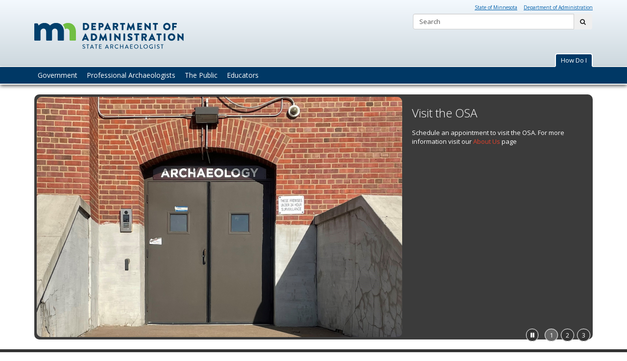

--- FILE ---
content_type: text/html;charset=UTF-8
request_url: https://mn.gov/admin/archaeologist/
body_size: 9873
content:



<!DOCTYPE html>
<meta http-equiv="X-UA-Compatible" content="IE=edge">
<!--[if lt IE 8]>    <html class="no-js lt-ie12 lt-ie11 lt-ie10 lt-ie9 lt-ie8" lang="en"> <![endif]-->
<!--[if IE 8]>    <html class="no-js lt-ie12 lt-ie11 lt-ie10 lt-ie9 ie8" lang="en"> <![endif]-->
<!--[if IE 9]>    <html class="no-js lt-ie12 lt-ie11 lt-ie10 ie9" lang="en"> <![endif]-->
<!--[if IE 10]>    <html class="no-js lt-ie12 lt-ie11 ie10" lang="en"> <![endif]-->
<!--[if IE 11]>    <html class="no-js lt-ie12 ie11" lang="en"> <![endif]-->
<!--[if gt IE 11]><!-->
<html class="gt-ie11 no-js" lang="en">
<!--<![endif]-->
	
	<head>
	
		<meta http-equiv="content-language" content="eng">
    <meta name="PageID" content="tcm:36-187853-64" />
        <title>Office of the State Archaeologist / Minnesota Office of the State Archaeologist</title>
    <meta name="description" content="Home page of the Minnesota Office of the State Archaeologist">
    <meta name="author" content="">
    <meta name="dc.title" content="Office of the State Archaeologist">
    <meta name="dc.description" content="Home page of the Minnesota Office of the State Archaeologist">
    <meta name="dc.subject" content="Minnesota, Archaeology, Office of the State Archaeologist, Amanda Gronhovd, Bruce Koenen, ">
    <meta name="dc.created" content="2016-04-05T22:32:33.0000000Z">
    <meta name="dc.modified" content="2025-06-05T20:55:55.4888132Z">
    <meta name="dc.creator" content="">
    <meta name="dc.contributor" content="">
    <meta name="dc.publisher" content="">
    <meta name="dc.audience" content="">
    <meta name="dc.identifer" content="">
    <meta name="dc.format" content="">
    <meta name="dc.type" content="">
    <meta name="dc.source" content="">
    <meta name="dc.relation" content="">
    <meta name="dc.language" content="eng, ">
    <meta name="dc.coverage" content="">
    <meta name="dc.rights" content="">
    <meta name="dc.subjectControlled" content="">
    <meta name="dc.dateOther" content="">
<meta property="og:site_name" content="Minnesota Office of the State Archaeologist"/>
<meta charset="utf-8">
<meta name="viewport" content="width=device-width, initial-scale=1.0">

<!-- controlled vocabulary for audience and subject //-->
    <meta name="controlled.audience" content="">  
    <meta name="controlled.subject" content="">  



<script type="text/javascript" src="/ruxitagentjs_ICA7NVfqrux_10327251022105625.js" data-dtconfig="app=2ae89186b3d583ba|cuc=pzq9gnbk|owasp=1|mel=100000|expw=1|featureHash=ICA7NVfqrux|dpvc=1|lastModification=1767142575746|tp=500,50,0|rdnt=1|uxrgce=1|srbbv=2|agentUri=/ruxitagentjs_ICA7NVfqrux_10327251022105625.js|reportUrl=/rb_bf57141ecg|rid=RID_-1015075106|rpid=-1017512062|domain=mn.gov"></script><link href="/admin/assets/layout.favicon_tcm36-1028.png"  rel="shortcut icon">
<!--[if lt IE 9]>
	<script language="javascript" type="text/javascript" src="/admin/js/frameworks/frameworks.htmlshiv.js"></script>
	<script language="javascript" type="text/javascript" src="/admin/js/frameworks/frameworks.respond.js"></script>
<![endif]-->
<!--[if IE]>
	<script language="javascript" type="text/javascript" src="/admin/js/frameworks/frameworks.css3-mediaqueries.js"></script>
<![endif]-->

<link href='https://fonts.googleapis.com/css?family=Open+Sans:400,700,800,300' rel='stylesheet' type='text/css' />


		<!-- Subsite Specific LESS -->
		<link rel="stylesheet" type="text/css" media="" href="/admin/css/core-archaeologist.css"/>

<!-- core compiled jquery and layout files //-->
<script src="/admin/js/frameworks/jquery/frameworks.jquery.js"></script>		
	    <!-- content-specific jquery //-->
	    
	            <script defer language="javascript" type="text/javascript" src="/admin/js/content/content.feature.default.js"></script>
	

		<script>
  (function(i,s,o,g,r,a,m){i['GoogleAnalyticsObject']=r;i[r]=i[r]||function(){
  (i[r].q=i[r].q||[]).push(arguments)},i[r].l=1*new Date();a=s.createElement(o),
  m=s.getElementsByTagName(o)[0];a.async=1;a.src=g;m.parentNode.insertBefore(a,m)
  })(window,document,'script','//www.google-analytics.com/analytics.js','ga');
  ga('create', 'UA-42023332-3', 'auto');
  ga('send', 'pageview');
</script>

<script type="text/javascript">
/*<![CDATA[*/
(function() {
var sz = document.createElement('script'); sz.type = 'text/javascript'; sz.async = true;
sz.src = '//siteimproveanalytics.com/js/siteanalyze_1535995.js';
var s = document.getElementsByTagName('script')[0]; s.parentNode.insertBefore(sz, s);
})();
/*]]>*/
</script>
	<script>var __uzdbm_1 = "e3bb46dc-56dc-40a2-8523-e24cd9c89878";var __uzdbm_2 = "NTc3YTFiZWUtYmY1Ni00OTgwLWE5Y2ItMDA0NjhhNWY1YjBmJDMuMTQ1LjE3Ny4xNzE=";var __uzdbm_3 = "";var __uzdbm_4 = "false";var __uzdbm_5 = "";var __uzdbm_6 = "";var __uzdbm_7 = "";</script> <script>   (function (w, d, e, u, c, g, a, b) {     w["SSJSConnectorObj"] = w["SSJSConnectorObj"] || {       ss_cid: c,       domain_info: "auto",     };     w[g] = function (i, j) {       w["SSJSConnectorObj"][i] = j;     };     a = d.createElement(e);     a.async = true;     if (       navigator.userAgent.indexOf('MSIE') !== -1 ||       navigator.appVersion.indexOf('Trident/') > -1     ) {       u = u.replace("/advanced/", "/advanced/ie/");     }     a.src = u;     b = d.getElementsByTagName(e)[0];     b.parentNode.insertBefore(a, b);   })(     window, document, "script", "https://mn.gov/18f5227b-e27b-445a-a53f-f845fbe69b40/stormcaster.js", "8d80", "ssConf"   );   ssConf("c1", "https://mn.gov");   ssConf("c3", "c99a4269-161c-4242-a3f0-28d44fa6ce24");   ssConf("au", "mn.gov");   ssConf("cu", "validate.perfdrive.com, ssc"); </script></head>
	<body>
	
	<a href="#content" id="skip-to-content" tabindex="0" class="sr-only" onclick="$('#content').focus();">skip to content<br /><span class="fa fa-arrow-down"></span></a>
  
  	<header id="header" role="banner">
		<div class="container">
			<div class="row">
			
				<!-- left column - logo //-->
				<div class="col-md-8 logo-column">
				
						<div class="headerLogo" id="headerLogo"><a id="contextURL" href="/admin/archaeologist/">
							<img src="/admin/assets/logo-admin-archaeologist_tcm36-268709.png"  class="screen-only" alt="Minnesota Office of the State Archaeologist logo" title="return to home page" />
							<span class="sr-only">Minnesota Office of the State Archaeologist</span>
						</a></div>
						<img src="/admin/assets/logo-admin-archaeologist_tcm36-268709.png"  class="print-only margin-bottom" alt="Minnesota Office of the State Archaeologist printed logo" />
				</div>
				
				<!-- right column - links and search //-->
				<div class="col-md-4 headerRight">
				
					<!-- accessory link content //-->
					<div id="headerLinks" class="margin-bottom margin-top">
						<ul>
							
									<li><a href="http://mn.gov" target="_blank">State of Minnesota</a></li>
									<li><a href="http://mn.gov/admin" target="_blank">Department of Administration</a></li>
						</ul>
					</div>
					<!-- search //-->
					<form id="headerSearch" method="get" action="/admin/archaeologist/search/" class="margin-bottom">
						<input type="hidden" name="" id="" value="" />
						
						<div class="searchgroup">				
							<label for="search-input" class="sr-only">Search:</label>
							<div class="input-group input-group-md">
								<input id="search-input" name="query" type="text" class="form-control" placeholder="Search">
								<span class="input-group-btn">
									<button type="submit" class="btn btn-md"><span class="fa fa-search"></span><span class="sr-only">submit</span></button>
								</span>
							</div>
						</div>
						
					</form>	
				</div><!-- end column //-->
				
				<div class="toggle-box-container">
					<div class="toggle-box-button" role="button">
						<button aria-expanded="false" aria-controls="header-toggle-box">How Do I</button>
					</div>
					<div id="header-toggle-box" aria-hidden="true" tabindex="0" class="header toggle-box">
						<p><strong>Apply for ...</strong>
<br />
<a href="/admin/archaeologist/professional-archaeologists/reporting-sites/index.jsp"  title="Reporting Sites - Landing Page Intro" >A state site number</a><br />
<a href="/admin/archaeologist/professional-archaeologists/manuals-licenses/apply/index.jsp"  title="Apply for License - Landing Page" >An archaeologist license</a></p>
<hr />
<p><strong>Find ...</strong>
<br />
<a href="/admin/archaeologist/professional-archaeologists/research/index.jsp"  title="Research - Landing Page" >Archaeologist site publications</a><br />
<a href="/admin/assets/OSAmanual_tcm36-186982.pdf"  title="OSAmanual" target="_blank" >The OSA Survey Manual</a><br />
<a href="/admin/archaeologist/about-us/contact-us/index.jsp"  title="Contact Us - Landing Page Intro" >A speaker for an event</a></p>
<hr />
<p><strong>Learn about ...</strong>
<br />
<a href="/admin/archaeologist/educators/mn-archaeology/index.jsp"  title="MN Archaeology Landing Page" >Archaeology in Minnesota</a><br />
<a href="/admin/archaeologist/professional-archaeologists/events/archaeology-month/index.jsp"  title="Archaeology Week - Landing Page" >Archaeology Week</a><br />
<a href="/admin/archaeologist/educators/classroom-resources/students/index.jsp"  title="For Students - General Info" >Becoming an Archaeologist</a><br />
<a href="/admin/archaeologist/about-us/laws-statutes/index.jsp"  title="Laws and Statutes - Landing Page Intro" >Laws related to Minnesota archaeology</a><br />
<a href="/admin/archaeologist/legacy-amendment/index.jsp"  title="Legacy Amendment - Landing Page Intro" >Legacy Projects</a></p>
<hr />
<p><strong>Report ...</strong>
<br />
<a href="/admin/archaeologist/professional-archaeologists/reporting-sites/index.jsp"  title="Reporting Sites - Landing Page Intro" >An archaeological site or find</a></p>
<hr />
<p><strong><a href="/admin/archaeologist/about-us/contact-us/index.jsp"  title="Contact Us - Landing Page Intro" >Contact OSA</a></strong>
<br />
<strong><a href="/admin/archaeologist/website-feedback/index.jsp"  title="Feedback Form" >Give us your feedback</a></strong>
<br />
<strong><a href="https://public.govdelivery.com/accounts/MNADMIN/subscriber/new?topic_id=MNADMIN_39" target="_blank">Subscribe for email updates</a></strong></p>
					</div>
				</div>
				
				
			</div><!-- end row //-->
		</div><!-- end container //-->
	</header>
	<!-- can't start at the root — need to skip to the next set of structure groups as the top level parent links //-->

	<div class="sr-only" id="primaryNavigationLabel">Primary navigation</div>
  	<nav role="navigation" id="top_nav" class="top" aria-label="primaryNavigationLabel">
        <div class="container">
            <ul id='top_nav_menu'>    <li class=""><a href='/admin/archaeologist/government/index.jsp' target="_self">Government</a>
            <ul class="">
    <li class=""><a href='/admin/archaeologist/government/our-role/index.jsp' target="_self">Our Role</a>
    </li>
    <li class=""><a href='/admin/archaeologist/government/your-role/index.jsp' target="_self">Your Role</a>
    </li>
    <li class=""><a href='/admin/archaeologist/government/project-review/index.jsp' target="_self">Project Review Procedures</a>
    </li>
    <li class=""><a href='/admin/archaeologist/government/survey-requirements/index.jsp' target="_self">Survey Requirements</a>
    </li>
    <li class=""><a href='/admin/archaeologist/government/burial-sites/index.jsp' target="_self">Burial Site Protections</a>
    </li>
    <li class=""><a href='/admin/archaeologist/government/public-site-management/index.jsp' target="_self">Public Site Management</a>
    </li>
    <li class=""><a href='/admin/archaeologist/government/resources/index.jsp' target="_self">Resources</a>
            <ul class="">
    <li class=""><a href='/admin/archaeologist/government/resources/contact/index.jsp' target="_self">Contact</a>
    </li>
    <li class=""><a href='/admin/archaeologist/government/resources/glossary/index.jsp' target="_self">Glossary</a>
    </li>
    <li class=""><a href='/admin/archaeologist/government/resources/faqs/index.jsp' target="_self">FAQs</a>
    </li>
    <li class=""><a href='/admin/archaeologist/government/resources/laws-and-statutes/index.jsp' target="_self">Laws and Statutes</a>
    </li>
    <li class=""><a href='/admin/archaeologist/government/resources/books-and-publications/index.jsp' target="_self">Books and Publications</a>
    </li>
    <li class=""><a href='/admin/archaeologist/government/resources/history-minnesota/index.jsp' target="_self">Minnesota State History</a>
    </li>
    <li class=""><a href='/admin/archaeologist/government/resources/references/index.jsp' target="_self">References</a>
    </li>
            </ul>
    </li>
            </ul>
    </li>
    <li class=""><a href='/admin/archaeologist/professional-archaeologists/index.jsp' target="_self">Professional Archaeologists</a>
            <ul class="">
    <li class=""><a href='/admin/archaeologist/professional-archaeologists/our-role/index.jsp' target="_self">Our Role</a>
    </li>
    <li class=""><a href='/admin/archaeologist/professional-archaeologists/your-role/index.jsp' target="_self">Your Role</a>
    </li>
    <li class=""><a href='/admin/archaeologist/professional-archaeologists/manuals-licenses/index.jsp' target="_self">Manuals and Licenses</a>
            <ul class="">
    <li class=""><a href='/admin/archaeologist/professional-archaeologists/manuals-licenses/license-types/index.jsp' target="_self">License Type</a>
    </li>
    <li class=""><a href='/admin/archaeologist/professional-archaeologists/manuals-licenses/apply/index.jsp' target="_self">Apply</a>
    </li>
    <li class=""><a href='/admin/archaeologist/professional-archaeologists/manuals-licenses/qualifications/index.jsp' target="_self">Qualifications</a>
    </li>
    <li class=""><a href='/admin/archaeologist/professional-archaeologists/manuals-licenses/curation-agreements/index.jsp' target="_self">Curation Agreements</a>
    </li>
    <li class=""><a href='/admin/archaeologist/professional-archaeologists/manuals-licenses/survey-manual/index.jsp' target="_self">Survey Manual</a>
    </li>
    <li class=""><a href='/admin/archaeologist/professional-archaeologists/manuals-licenses/reporting/index.jsp' target="_self">Reporting</a>
    </li>
            </ul>
    </li>
    <li class=""><a href='/admin/archaeologist/professional-archaeologists/reporting-sites/index.jsp' target="_self">Reporting Sites</a>
            <ul class="">
    <li class=""><a href='/admin/archaeologist/professional-archaeologists/reporting-sites/background-obligations/index.jsp' target="_self">Background and Obligations</a>
    </li>
    <li class=""><a href='/admin/archaeologist/professional-archaeologists/reporting-sites/site-numbers/index.jsp' target="_self">What Gets a Number</a>
    </li>
    <li class=""><a href='/admin/archaeologist/professional-archaeologists/reporting-sites/inventory-forms/index.jsp' target="_self">Inventory Forms</a>
    </li>
            </ul>
    </li>
    <li class=""><a href='/admin/archaeologist/professional-archaeologists/survey-requirements/index.jsp' target="_self">Survey Requirements</a>
    </li>
    <li class=""><a href='/admin/archaeologist/professional-archaeologists/research/index.jsp' target="_self">Research</a>
            <ul class="">
    <li class=""><a href='/admin/archaeologist/professional-archaeologists/research/history/index.jsp' target="_self">History</a>
    </li>
    <li class=""><a href='/admin/archaeologist/professional-archaeologists/research/statewide-survey/index.jsp' target="_self">Statewide Survey</a>
    </li>
    <li class=""><a href='/admin/archaeologist/professional-archaeologists/research/annual-reports/index.jsp' target="_self">Annual Reports</a>
    </li>
    <li class=""><a href='/admin/archaeologist/professional-archaeologists/research/report-summaries/index.jsp' target="_self">Report Summaries</a>
    </li>
            </ul>
    </li>
    <li class=""><a href='/admin/archaeologist/professional-archaeologists/events/index.jsp' target="_self">Events</a>
            <ul class="">
    <li class=""><a href='/admin/archaeologist/professional-archaeologists/events/archaeology-month/index.jsp' target="_self">Archaeology Month</a>
    </li>
    <li class=""><a href='/admin/archaeologist/professional-archaeologists/events/conferences/index.jsp' target="_self">Professional Conferences</a>
    </li>
            </ul>
    </li>
    <li class=""><a href='/admin/archaeologist/professional-archaeologists/resources/index.jsp' target="_self">Resources</a>
            <ul class="">
    <li class=""><a href='/admin/archaeologist/professional-archaeologists/resources/contact/index.jsp' target="_self">Contact</a>
    </li>
    <li class=""><a href='/admin/archaeologist/professional-archaeologists/resources/glossary/index.jsp' target="_self">Glossary</a>
    </li>
    <li class=""><a href='/admin/archaeologist/professional-archaeologists/resources/faqs/index.jsp' target="_self">FAQs</a>
    </li>
    <li class=""><a href='/admin/archaeologist/professional-archaeologists/resources/laws-and-statutes/index.jsp' target="_self">Laws and Statutes</a>
    </li>
    <li class=""><a href='/admin/archaeologist/professional-archaeologists/resources/books-and-publications/index.jsp' target="_self">Books and Publications</a>
    </li>
    <li class=""><a href='/admin/archaeologist/professional-archaeologists/resources/history-minnesota/index.jsp' target="_self">Minnesota State History</a>
    </li>
    <li class=""><a href='/admin/archaeologist/professional-archaeologists/resources/references/index.jsp' target="_self">References</a>
    </li>
            </ul>
    </li>
            </ul>
    </li>
    <li class=""><a href='/admin/archaeologist/the-public/index.jsp' target="_self">The Public</a>
            <ul class="">
    <li class=""><a href='/admin/archaeologist/the-public/our-role/index.jsp' target="_self">Our Role</a>
    </li>
    <li class=""><a href='/admin/archaeologist/the-public/mn-archaeology/index.jsp' target="_self">MN Archaeology</a>
            <ul class="">
    <li class=""><a href='/admin/archaeologist/the-public/mn-archaeology/history/index.jsp' target="_self">History</a>
    </li>
    <li class=""><a href='/admin/archaeologist/the-public/mn-archaeology/prehistoric-period/index.jsp' target="_self">Prehistoric Period</a>
    </li>
    <li class=""><a href='/admin/archaeologist/the-public/mn-archaeology/contact-period/index.jsp' target="_self">Contact Period</a>
    </li>
    <li class=""><a href='/admin/archaeologist/the-public/mn-archaeology/post-contact-period/index.jsp' target="_self">Post-Contact Period</a>
    </li>
    <li class=""><a href='/admin/archaeologist/the-public/mn-archaeology/burial-grounds/index.jsp' target="_self">Burial Grounds</a>
    </li>
            </ul>
    </li>
    <li class=""><a href='/admin/archaeologist/the-public/research/index.jsp' target="_self">Research</a>
            <ul class="">
    <li class=""><a href='/admin/archaeologist/the-public/research/history/index.jsp' target="_self">History</a>
    </li>
    <li class=""><a href='/admin/archaeologist/the-public/research/statewide-survey/index.jsp' target="_self">Statewide Survey</a>
    </li>
    <li class=""><a href='/admin/archaeologist/the-public/research/annual-reports/index.jsp' target="_self">Annual Reports</a>
    </li>
    <li class=""><a href='/admin/archaeologist/the-public/research/report-summaries/index.jsp' target="_self">Report Summaries</a>
    </li>
            </ul>
    </li>
    <li class=""><a href='/admin/archaeologist/the-public/events/index.jsp' target="_self">Events</a>
            <ul class="">
    <li class=""><a href='/admin/archaeologist/the-public/events/archaeology-month/index.jsp' target="_self">Archaeology Month</a>
    </li>
    <li class=""><a href='/admin/archaeologist/the-public/events/professional-conferences/index.jsp' target="_self">Professional Conferences</a>
    </li>
            </ul>
    </li>
    <li class=""><a href='/admin/archaeologist/the-public/visiting-sites-and-museums/index.jsp' target="_self">Visiting Site and Museums</a>
    </li>
    <li class=""><a href='/admin/archaeologist/the-public/resources/index.jsp' target="_self">Resources</a>
            <ul class="">
    <li class=""><a href='/admin/archaeologist/the-public/resources/contact/index.jsp' target="_self">Contact</a>
    </li>
    <li class=""><a href='/admin/archaeologist/the-public/resources/glossary/index.jsp' target="_self">Glossary</a>
    </li>
    <li class=""><a href='/admin/archaeologist/the-public/resources/faqs/index.jsp' target="_self">FAQs</a>
    </li>
    <li class=""><a href='/admin/archaeologist/the-public/resources/laws-and-statutes/index.jsp' target="_self">Laws and Statutes</a>
    </li>
    <li class=""><a href='/admin/archaeologist/the-public/resources/books-and-publications/index.jsp' target="_self">Books and Publications</a>
    </li>
    <li class=""><a href='/admin/archaeologist/the-public/resources/history-minnesota/index.jsp' target="_self">Minnesota State History</a>
    </li>
    <li class=""><a href='/admin/archaeologist/the-public/resources/references/index.jsp' target="_self">References</a>
    </li>
            </ul>
    </li>
            </ul>
    </li>
    <li class=""><a href='/admin/archaeologist/educators/index.jsp' target="_self">Educators</a>
            <ul class="">
    <li class=""><a href='/admin/archaeologist/educators/our-role/index.jsp' target="_self">Our Role</a>
    </li>
    <li class=""><a href='/admin/archaeologist/educators/mn-archaeology/index.jsp' target="_self">MN Archaeology</a>
            <ul class="">
    <li class=""><a href='/admin/archaeologist/educators/mn-archaeology/history/index.jsp' target="_self">History</a>
    </li>
    <li class=""><a href='/admin/archaeologist/educators/mn-archaeology/prehistoric-period/index.jsp' target="_self">Prehistoric Period</a>
    </li>
    <li class=""><a href='/admin/archaeologist/educators/mn-archaeology/contact-period/index.jsp' target="_self">Contact Period</a>
    </li>
    <li class=""><a href='/admin/archaeologist/educators/mn-archaeology/post-contact-period/index.jsp' target="_self">Post-Contact Period</a>
    </li>
    <li class=""><a href='/admin/archaeologist/educators/mn-archaeology/burial-grounds/index.jsp' target="_self">Burial Grounds</a>
    </li>
            </ul>
    </li>
    <li class=""><a href='/admin/archaeologist/educators/classroom-resources/index.jsp' target="_self">Classroom Resources</a>
            <ul class="">
    <li class=""><a href='/admin/archaeologist/educators/classroom-resources/teachers/index.jsp' target="_self">For Teachers</a>
    </li>
    <li class=""><a href='/admin/archaeologist/educators/classroom-resources/students/index.jsp' target="_self">For Students</a>
    </li>
            </ul>
    </li>
    <li class=""><a href='/admin/archaeologist/educators/events/index.jsp' target="_self">Events</a>
            <ul class="">
    <li class=""><a href='/admin/archaeologist/educators/events/archaeology-month/index.jsp' target="_self">Archaeology Month</a>
    </li>
    <li class=""><a href='/admin/archaeologist/educators/events/professional-conferences/index.jsp' target="_self">Professional Conferences</a>
    </li>
            </ul>
    </li>
    <li class=""><a href='/admin/archaeologist/educators/visiting-sites-and-museums/index.jsp' target="_self">Visiting Sites and Museums</a>
    </li>
    <li class=""><a href='/admin/archaeologist/educators/other-resources/index.jsp' target="_self">Other Resources</a>
            <ul class="">
    <li class=""><a href='/admin/archaeologist/educators/other-resources/contact/index.jsp' target="_self">Contact</a>
    </li>
    <li class=""><a href='/admin/archaeologist/educators/other-resources/glossary/index.jsp' target="_self">Glossary</a>
    </li>
    <li class=""><a href='/admin/archaeologist/educators/other-resources/faqs/index.jsp' target="_self">FAQs</a>
    </li>
    <li class=""><a href='/admin/archaeologist/educators/other-resources/laws-and-statutes/index.jsp' target="_self">Laws and Statutes</a>
    </li>
    <li class=""><a href='/admin/archaeologist/educators/other-resources/books-and-publications/index.jsp' target="_self">Books and Publications</a>
    </li>
    <li class=""><a href='/admin/archaeologist/educators/other-resources/history-minnesota/index.jsp' target="_self">Minnesota State History</a>
    </li>
    <li class=""><a href='/admin/archaeologist/educators/other-resources/references/index.jsp' target="_self">References</a>
    </li>
            </ul>
    </li>
            </ul>
    </li>
    <li class="hidden"><a href='/admin/archaeologist/about-us/index.jsp' target="_self">About Us</a>
            <ul class="">
    <li class=""><a href='/admin/archaeologist/about-us/contact-us/index.jsp' target="_self">Contact Us</a>
    </li>
    <li class="hidden"><a href='/admin/archaeologist/about-us/location/index.jsp' target="_self">Location</a>
    </li>
    <li class=""><a href='/admin/archaeologist/about-us/state-archaeologist/index.jsp' target="_self">The State Archaeologist</a>
    </li>
    <li class=""><a href='/admin/archaeologist/about-us/duties/index.jsp' target="_self">Duties</a>
    </li>
    <li class=""><a href='/admin/archaeologist/about-us/laws-statutes/index.jsp' target="_self">Laws and Statutes</a>
    </li>
    <li class=""><a href='/admin/archaeologist/about-us/reports/index.jsp' target="_self">Annual Reports</a>
    </li>
            </ul>
    </li>
    <li class="hidden"><a href='/admin/archaeologist/legacy-amendment/index.jsp' target="_self">Legacy Amendment</a>
            <ul class="">
    <li class=""><a href='/admin/archaeologist/legacy-amendment/projects-publications/index.jsp' target="_self">Projects and Publications</a>
    </li>
            </ul>
    </li>
    <li class="hidden"><a href='/admin/archaeologist/website-feedback/index.jsp' target="_self">Website Feedback</a>
            <ul class="">
    <li class="hidden"><a href='/admin/archaeologist/website-feedback/confirmation/index.jsp' target="_self">Confirmation</a>
    </li>
            </ul>
    </li>
    <li class="hidden"><a href='/admin/archaeologist/search/index.jsp' target="_self">search</a>
    </li>
</ul>
        </div>
    </nav><!-- end navigation //-->
	

	<div id="content" tabindex="0">

		<!-- DECLARE ALL OF THE TEMPLATES by their grouping //-->
		<!-- var to check jumbo intro templates //-->
		<!-- var to check intro templates //-->
		<!-- var to check for rotators //-->
		<!-- var to check for articles //-->
		<!-- var to check for flexible content templates //-->



	<!-- jumbotron and page introduction - jumbo //-->
	<div>
		<!-- Error rendering region: No valid content type titles found for region --> 
	</div>
	
	
	<!-- grouping main intros, rotators, feature spotlights //-->
	<!-- check to see if any main intro, rotator or spotlight presentations are being used //-->
	<div>
		<!-- Error rendering region tag: no XPM component context publication configured -->

	</div>


	
	<div>
	<!-- Error rendering region: No valid content type titles found for region -->
	<!-- main landing page new row, main landing page content, feature spotlights, article list, multimedia gallery item inline, code block  //-->
		<!-- test for the presence of main landing page flex templates  //-->
			<!-- always start out with new row page content, set j to 0 //-->
			<!-- increment up to a count of four and then cut them off to a limit of four columns //-->
			<!-- then evaluate the item  up next (before writing it out), if it's a new row, reset back to 0 after increment //-->
								<div class="container">	
									<div class="row">
										<div class="col-md-12">
										
										
                			<div class="feature default margin-bottom">
								<div id="feature_group"> 
<div class="feature_block side-dark" style="display: none;" id="tcm:36-385824">

    
    <div class="feature_photo">
            <img src="/admin/assets/Archaeology%20Door_close_tcm36-535941.jpg"  class="img-responsive" alt="Photo of the Archeology Door">    </div>
   
    <div class="feature_text">
 <h2>Visit the OSA</h2>
        <div class="feature_text_summary">
            <p>
              
                 
                   <p>Schedule an appointment to visit the OSA. For more information visit our <a href="https://mn.gov/admin/archaeologist/about-us/">About Us</a> page</p>
                 
               
            </p>
        </div>
    </div>

</div> <!-- end test for last rotator //-->		
<div class="feature_block side-dark" style="display: none;" id="tcm:36-187710">

    
    <div class="feature_photo">
            <a href="/admin/archaeologist/educators/visiting-sites-and-museums/index.jsp"><img src="/admin/assets/arch_sites_feature-2013_tcm36-212079.png"  class="img-responsive" alt="Feature image for Discover Archaeological Sites and Museums"></a>    </div>
   
    <div class="feature_text">
 <h2><a href="/admin/archaeologist/educators/visiting-sites-and-museums/index.jsp">Discover Archaeological Sites and Museums</a></h2>
        <div class="feature_text_summary">
            <p>
              
                 
                   <p>Minnesota archaeology is all around us. There are numerous sites and museums across Minnesota that you can visit to immerse yourself in archaeology.</p>
<p>Check out our <a href="/admin/archaeologist/educators/visiting-sites-and-museums/index.jsp"  title="Visiting Sites and Museums" >Visiting Sites and Museums page</a> to learn more and plan an archaeological adventure. </p>
                 
               
            </p>
        </div>
    </div>

</div> <!-- end test for last rotator //-->		
<div class="feature_block side-dark" style="display: none;" id="tcm:36-212080">

    
    <div class="feature_photo">
            <img src="/admin/assets/arch_about_feature_rotator_tcm36-190473.jpg"  class="img-responsive" alt="arch about">    </div>
   
    <div class="feature_text">
 <h2>Who is the State Archaeologist?</h2>
        <div class="feature_text_summary">
            <p>
              
                 
                   <p>Curious about who the state archaeologist is and what they do? Our <a href="/admin/archaeologist/about-us/index.jsp"  title="About Us" >About Us page</a> will connect you to all the info you seek.</p>
<p>Read about current and past <a href="/admin/archaeologist/about-us/state-archaeologist/index.jsp"  title="The State Archaeologist" >state archaeologists</a>, the <a href="/admin/archaeologist/about-us/duties/index.jsp"  title="Duties" >duties</a> of the position, archaeological <a href="/admin/archaeologist/about-us/laws-statutes/index.jsp"  title="Laws and Statutes" >laws and statutes</a>, and more. </p>
                 
               
            </p>
        </div>
    </div>

</div>							</div><!-- end feature group //-->
							<!-- if more than one, display the controls //-->							
				                <div id="feature_number_block">
				                    <div id="feature_controls">
				                        <a id="feature_controls_play" href="#"><span class="fa fa-play fa-fw"></span><span class="sr-only">Start feature carousel</span></a>
				                        <a id="feature_controls_stop" href="#"><span class="glyphicon glyphicon-pause fa-fw"></span><span class="sr-only">Stop feature carousel</span></a>
				                    </div>
				                    <div id="number_controls"></div>
				                </div>
							</div><!-- end rotator column //-->
										</div>
									</div>
								</div>
 <!-- end test for last rotator //-->		
					<div id="" class="main-landing-content search-index dark row-1" tabindex="0">
					  <div class="container">
						<div class="row">
								<div class="col-md-3">
						<div class="margin-bottom">
							<a href="/admin/archaeologist/government/index.jsp"><img src="/admin/assets/GovServ_Banner_Arch_tcm36-198172.jpg"  class="img-responsive home-image" alt="dome" /></a>		<h2 class="home-headline">		<a href="/admin/archaeologist/government/index.jsp">For Government</a></h2>
        
    
        
<div class="home-text">
	
    	
    	    The Office of the State Archaeologist is one of many governmental organizations with a role to play in protecting Minnesota's archaeological resources. Discover all the roles, responsibilities, and procedures here.
		
	    
</div>						</div>
							</div>
								<div class="col-md-3">
						<div class="margin-bottom">
							<a href="/admin/archaeologist/professional-archaeologists/index.jsp"><img src="/admin/assets/arch_professionals_banner_flipped_tcm36-191425.jpg"  class="img-responsive home-image" alt="professional-archaeologist" /></a>		<h2 class="home-headline">		<a href="/admin/archaeologist/professional-archaeologists/index.jsp">For Professional Archaeologists</a></h2>
        
    
        
<div class="home-text">
	
    	
    	    <p>Minnesota's archaeological professionals work in close cooperation with the state archaeologist. Read about professional obligations and survey requirements, apply for a license, access research, and more.</p>
		
	    
</div>						</div>
							</div>
								<div class="col-md-3">
						<div class="margin-bottom">
							<a href="/admin/archaeologist/the-public/index.jsp"><img src="/admin/assets/arch_public_banner2_tcm36-191407.jpg"  class="img-responsive home-image" alt="public-banner" /></a>		<h2 class="home-headline">		<a href="/admin/archaeologist/the-public/index.jsp">For the Public</a></h2>
        
    
        
<div class="home-text">
	
    	
    	    <p>The state archaeologist is the chief public contact for archaeology in Minnesota. Learn more about the world of Minnesota archaeology and how the state archaeologist serves the people of Minnesota.</p>
		
	    
</div>						</div>
							</div>
								<div class="col-md-3">
						<div class="margin-bottom">
							<a href="/admin/archaeologist/educators/index.jsp"><img src="/admin/assets/arch_educators_banner_tcm36-191399.jpg"  class="img-responsive home-image" alt="educators" /></a>		<h2 class="home-headline">		<a href="/admin/archaeologist/educators/index.jsp">For Educators</a></h2>
        
    
        
<div class="home-text">
	
    	
    	    Included in the state archaeologist's role is an obligation to promote archaeological education. Explore educational resources for students, teachers, and all those who wish to learn about Minnesota archaeology.
		
	    
</div>						</div>
							</div>
								</div>  <!-- end row //-->
							</div>  <!-- end container //-->
						</div> <!-- end main landing content //-->
					<div id="" class="main-landing-content search-index dark row-2" tabindex="0">
					  <div class="container">
						<div class="row">
								<div class="col-md-3">
						<div class="margin-bottom">
							<a href="https://osaportal.gisdata.mn.gov/" target="_blank">    
        
			<img src="/admin/assets/OSA%20Portal_tcm36-535946.jpg"  class="img-responsive home-image" alt="Feature image for OSA Portal" />
        
    
</a>
		<h2 class="home-headline">		<a href="https://osaportal.gisdata.mn.gov/" target="_blank">    
        				
			OSA Portal
        
     
</a>
</h2>
        
    
        
<div class="home-text">
	
    	
    	    <p><span style="font-size:11.0pt;font-family:&quot;Calibri&quot;,sans-serif; mso-fareast-font-family:&quot;Times New Roman&quot;;mso-ansi-language:EN-US;mso-fareast-language: EN-US;mso-bidi-language:AR-SA">The <a href="https://osaportal.gisdata.mn.gov/" title="OSA Portal">OSA Portal</a> allows the public, land managers, and professional archaeologists to access various levels of information relating to Minnesota’s recorded archaeological sites.</span></p>
		
	    
</div>						</div>
							</div>
								<div class="col-md-3">
						<div class="margin-bottom">
							<a href="/admin/archaeologist/government/project-review/index.jsp"><img src="/admin/assets/Project%20Review_tcm36-535948.bmp"  class="img-responsive home-image" alt="Feature image for Project Review " /></a>		<h2 class="home-headline">		<a href="/admin/archaeologist/government/project-review/index.jsp">Project Review</a></h2>
        
    
        
<div class="home-text">
	
    	
    	    <p><font face="Calibri, sans-serif"><span style="font-size: 14.6667px;">The Office of the State Archaeologist (OSA) reviews development projects that might impact archaeological sites or cemeteries. For more information on the review process and to access our Review Request form, visit our “Project Reviews" page.</span></font></p>
		
	    
</div>						</div>
							</div>
	</div>
	
	
</div>
	
	<!-- footer //-->
<footer>
    <div class="container">
        <div id="footer-menu" class="row margin-bottom columnize" role="navigation" aria-label="Supplemental Footer Navigation">
                    <div class="column">
                        <h2>
                                        <a href="/admin/archaeologist/about-us/index.jsp">About Us</a>				
                        </h2>		
                        <ul>
                                    <li>
                                                <a href="/admin/archaeologist/about-us/contact-us/index.jsp">Contact Us</a>				
                                    </li>
                                    <li>
                                                <a href="/admin/archaeologist/about-us/state-archaeologist/index.jsp">The State Archaeologist</a>				
                                    </li>
                                    <li>
                                                <a href="/admin/archaeologist/about-us/duties/index.jsp">Duties</a>				
                                    </li>
                                    <li>
                                                <a href="/admin/archaeologist/about-us/laws-statutes/index.jsp">Laws and Statutes</a>				
                                    </li>
                                    <li>
                                                <a href="/admin/archaeologist/about-us/reports/index.jsp">Annual Reports</a>				
                                    </li>
                        </ul>
                    </div>
                    <div class="column">
                        <h2>
                                        <a href="/admin/archaeologist/government/index.jsp">Government</a>				
                        </h2>		
                        <ul>
                                    <li>
                                                <a href="/admin/archaeologist/government/our-role/index.jsp">Roles and Responsibilities</a>				
                                    </li>
                                    <li>
                                                <a href="/admin/archaeologist/government/project-review/index.jsp">Project Reviews</a>				
                                    </li>
                                    <li>
                                                <a href="/admin/archaeologist/government/public-site-management/index.jsp">Public Site Management</a>				
                                    </li>
                                    <li>
                                                <a href="/admin/archaeologist/government/burial-sites/index.jsp">Protecting Burial Sites</a>				
                                    </li>
                                    <li>
                                                <a href="/admin/archaeologist/professional-archaeologists/resources/index.jsp">More Resources</a>				
                                    </li>
                        </ul>
                    </div>
                    <div class="column">
                        <h2>
                                        <a href="/admin/archaeologist/professional-archaeologists/index.jsp">Archaeologists</a>				
                        </h2>		
                        <ul>
                                    <li>
                                                <a href="/admin/archaeologist/professional-archaeologists/your-role/index.jsp">Professional Obligations</a>				
                                    </li>
                                    <li>
                                                <a href="/admin/archaeologist/professional-archaeologists/manuals-licenses/index.jsp">Manuals and License Forms</a>				
                                    </li>
                                    <li>
                                                <a href="/admin/archaeologist/professional-archaeologists/reporting-sites/index.jsp">Site Reporting and Inventories</a>				
                                    </li>
                                    <li>
                                                <a href="/admin/archaeologist/professional-archaeologists/survey-requirements/index.jsp">Survey Requirements</a>				
                                    </li>
                                    <li>
                                                <a href="/admin/archaeologist/professional-archaeologists/events/conferences/index.jsp">Professional Conferences</a>				
                                    </li>
                        </ul>
                    </div>
                    <div class="column">
                        <h2>
                                        <a href="/admin/archaeologist/the-public/index.jsp">The Public</a>				
                        </h2>		
                        <ul>
                                    <li>
                                                <a href="/admin/archaeologist/educators/mn-archaeology/index.jsp">About MN Archaeology</a>				
                                    </li>
                                    <li>
                                                <a href="/admin/archaeologist/professional-archaeologists/events/archaeology-month/index.jsp">Archaeology Week</a>				
                                    </li>
                                    <li>
                                                <a href="/admin/archaeologist/educators/visiting-sites-and-museums/index.jsp">Archaeological Sites and Museums</a>				
                                    </li>
                                    <li>
                                                <a href="/admin/archaeologist/professional-archaeologists/research/history/index.jsp">History of Archaeology</a>				
                                    </li>
                                    <li>
                                                <a href="/admin/archaeologist/educators/index.jsp">Classroom Resources</a>				
                                    </li>
                        </ul>
                    </div>
                    <div class="column">
                        <h2>
                                        <a href="/admin/archaeologist/legacy-amendment/index.jsp">Legacy Amendment</a>				
                        </h2>		
                        <ul>
                                    <li>
                                                <a href="/admin/archaeologist/legacy-amendment/projects-publications/index.jsp">Legacy Projects and Publications</a>				
                                    </li>
                                    <li>
                                            <a href="http://www.legacy.leg.mn/" target="_blank">About the Legacy Amendment</a>
                                    </li>
                        </ul>
                    </div>
                            
        </div><!-- end row //-->
    
        <div id="footer-bottom" class="row">

            <!-- social media links  //-->
            <div class="col-md-4 connect left-column clearfix margin-bottom">
                        <div class="margin-bottom">
                            <h2>Connect with us</h2>
                            <ul id="social-media-links" role="navigation" aria-label="Social Media Links">
                                    <li>
                                        <a href="https://public.govdelivery.com/accounts/MNADMIN/subscriber/new?topic_id=MNADMIN_39" target="_blank">
                                            <span class="fa"></span>
                                            <span class="sr-only"></span>
                                        </a>
                                    </li>
                            </ul>
                        </div>
                    <div class="contact-info margin-bottom">
                        <p>Office of the State Archaeologist
<br />
328 W. Kellogg Blvd. 
<br />
St. Paul, MN 55102</p>		
                    </div>
            </div>
        
            <div class="col-md-4 middle-column margin-bottom">
            </div>
            
            <!-- supplimental links //-->
            <div class="col-md-4 right-column margin-bottom">
                    <div class="margin-bottom">
                        <div>
<h3>Have feedback?</h3>
</div>
<div style="z-index:2;position:absolute;top:25px;left:125px"><img src="/admin/assets/admin_feedback-icon_tcm36-98320.png"  title="admin_feedback-icon" alt="admin_feedback-icon" /></div>
<div style="z-index:1;position:absolute;left:140px;border:1px solid #333;background:#efefef;width:240px;height:28px;text-align:center;padding-top:5px;padding-left:12px"><a href="/admin/archaeologist/website-feedback/index.jsp"  title="Website Feedback Form" style="color:#285099;text-decoration:none" >Give us your feedback on our website.</a></div>
<div style="position:absolute;top:68px;left:206px"><a href="http://mn.gov/admin/about/about-this-site.jsp" title="http://mn.gov/admin/about/about-this-site.jsp" target="_blank">Privacy Policy</a> | <a href="mailto:admin.info@state.mn.us">Contact Webmaster</a></div>		  				
                    </div>
            </div>
        </div><!-- end row //-->

        <div class="row">
            <div class="col-sm-12">
                <div class="margin-bottom">
                </div>
            </div>
        </div>
    </div><!-- end container //-->

</footer>

<a href="#header" id="back-to-top-modal">back to top <span class="fa fa-level-up"></span></a>
<script id="corejs" defer src="/admin/js/core.js"></script>
	
	</body>
	</html>

--- FILE ---
content_type: text/css
request_url: https://mn.gov/admin/css/core-archaeologist.css
body_size: 38346
content:
.header_formatting{background:#f4f9fe;background:-moz-linear-gradient(top,#f4f9fe 0,#cdd8de 100%);background:-webkit-linear-gradient(top,#f4f9fe 0,#cdd8de 100%);background:linear-gradient(to bottom,#f4f9fe 0,#cdd8de 100%);filter:progid:DXImageTransform.Microsoft.gradient(startColorstr='#f4f9fe',endColorstr='#cdd8de',GradientType=0);border-top:0;border-bottom:2px solid white;border-right:0;border-left:0;color:#222;height:auto;max-height:auto;padding:0;margin:0}.header_links_container{clear:both;text-align:right;margin-bottom:5px;margin-top:5px}.header-no-logo-md{display:block;padding:40px 0 0 0;color:white;font-size:52px;min-height:50px;font-weight:100}.header-no-logo-sm{display:block;padding:15px 0 0 0;color:white;font-size:33.8px;min-height:inherit;font-weight:100}.toggle_button_formatting{border-top:2px solid white;border-right:2px solid white;border-left:2px solid white;border-bottom:2px solid #003865;background:#003865;color:white}table thead th{background:#555;color:white}/*! normalize.css v3.0.0 | MIT License | git.io/normalize */html{font-family:sans-serif;-ms-text-size-adjust:100%;-webkit-text-size-adjust:100%}body{margin:0}article,aside,details,figcaption,figure,footer,header,hgroup,main,nav,section,summary{display:block}audio,canvas,progress,video{display:inline-block;vertical-align:baseline}audio:not([controls]){display:none;height:0}[hidden],template{display:none}a{background:transparent}a:active,a:hover{outline:0}abbr[title]{border-bottom:1px dotted}b,strong{font-weight:bold}dfn{font-style:italic}h1{font-size:2em;margin:.67em 0}mark{background:yellow;color:black}small{font-size:80%}sub,sup{font-size:75%;line-height:0;position:relative;vertical-align:baseline}sup{top:-0.5em}sub{bottom:-0.25em}img{border:0}svg:not(:root){overflow:hidden}figure{margin:1em 40px}hr{-moz-box-sizing:content-box;box-sizing:content-box;height:0}pre{overflow:auto}code,kbd,pre,samp{font-family:monospace,monospace;font-size:1em}button,input,optgroup,select,textarea{color:inherit;font:inherit;margin:0}button{overflow:visible}button,select{text-transform:none}button,html input[type="button"],input[type="reset"],input[type="submit"]{-webkit-appearance:button;cursor:pointer}button[disabled],html input[disabled]{cursor:default}button::-moz-focus-inner,input::-moz-focus-inner{border:0;padding:0}input{line-height:normal}input[type="checkbox"],input[type="radio"]{box-sizing:border-box;padding:0}input[type="number"]::-webkit-inner-spin-button,input[type="number"]::-webkit-outer-spin-button{height:auto}input[type="search"]{-webkit-appearance:textfield;-moz-box-sizing:content-box;-webkit-box-sizing:content-box;box-sizing:content-box}input[type="search"]::-webkit-search-cancel-button,input[type="search"]::-webkit-search-decoration{-webkit-appearance:none}fieldset{border:1px solid silver;margin:0 2px;padding:.35em .625em .75em}legend{border:0;padding:0}textarea{overflow:auto}optgroup{font-weight:bold}table{border-collapse:collapse;border-spacing:0}td,th{padding:0}@media print{*{text-shadow:none!important;color:black!important;background:transparent!important;box-shadow:none!important}a,a:visited{text-decoration:underline}a[href]:after{content:" (" attr(href) ")"}abbr[title]:after{content:" (" attr(title) ")"}a[href^="javascript:"]:after,a[href^="#"]:after{content:""}pre,blockquote{border:1px solid #999;page-break-inside:avoid}thead{display:table-header-group}tr,img{page-break-inside:avoid}img{max-width:100%!important}p,h2,h3{orphans:3;widows:3}h2,h3{page-break-after:avoid}select{background:white!important}.navbar{display:none}.table td,.table th{background-color:white!important}.btn>.caret,.dropup>.btn>.caret{border-top-color:black!important}.label{border:1px solid black}.table{border-collapse:collapse!important}.table-bordered th,.table-bordered td{border:1px solid #ddd!important}}*{-webkit-box-sizing:border-box;-moz-box-sizing:border-box;box-sizing:border-box;-ms-box-sizing:border-box}*:before,*:after{-webkit-box-sizing:border-box;-moz-box-sizing:border-box;box-sizing:border-box;-ms-box-sizing:border-box}html{font-size:62.5%;-webkit-tap-highlight-color:transparent}body{font-family:"Open Sans","Helvetica Neue",Helvetica,Arial,sans-serif;font-size:13px;line-height:1.428571429;color:#333;background-color:white}input,button,select,textarea{font-family:inherit;font-size:inherit;line-height:inherit}a{color:#005da7}a:hover,a:focus{color:#006bc1;text-decoration:underline}a:focus{outline:thin dotted;outline:5px auto -webkit-focus-ring-color;outline-offset:-2px}figure{margin:0}img{vertical-align:middle}.img-responsive{display:block;max-width:100%;height:auto}.img-rounded{border-radius:6px}.img-thumbnail{padding:4px;line-height:1.428571429;background-color:white;border:1px solid #ddd;border-radius:4px;-webkit-transition:all .2s ease-in-out;transition:all .2s ease-in-out;-webkit-transition:all all .2s ease-in-out ease-out;-moz-transition:all all .2s ease-in-out ease-out;-o-transition:all all .2s ease-in-out ease-out;transition:all all .2s ease-in-out ease-out;display:inline-block;max-width:100%;height:auto}.img-circle{border-radius:50%}hr{margin-top:18px;margin-bottom:18px;border:0;border-top:1px solid #b2b2b2}.sr-only{position:absolute;width:1px;height:1px;margin:-1px;padding:0;overflow:hidden;clip:rect(0,0,0,0);border:0}h1,h2,h3,h4,h5,h6,.h1,.h2,.h3,.h4,.h5,.h6{font-family:inherit;font-weight:500;line-height:1.1;color:inherit}h1 small,h2 small,h3 small,h4 small,h5 small,h6 small,.h1 small,.h2 small,.h3 small,.h4 small,.h5 small,.h6 small,h1 .small,h2 .small,h3 .small,h4 .small,h5 .small,h6 .small,.h1 .small,.h2 .small,.h3 .small,.h4 .small,.h5 .small,.h6 .small{font-weight:normal;line-height:1;color:#b2b2b2}h1,.h1,h2,.h2,h3,.h3{margin-top:0;margin-bottom:9px}h1 small,.h1 small,h2 small,.h2 small,h3 small,.h3 small,h1 .small,.h1 .small,h2 .small,.h2 .small,h3 .small,.h3 .small{font-size:65%}h4,.h4,h5,.h5,h6,.h6{margin-top:0;margin-bottom:9px}h4 small,.h4 small,h5 small,.h5 small,h6 small,.h6 small,h4 .small,.h4 .small,h5 .small,.h5 .small,h6 .small,.h6 .small{font-size:75%}h1,.h1{font-size:33px}h2,.h2{font-size:27px}h3,.h3{font-size:23px}h4,.h4{font-size:18px}h5,.h5{font-size:13px}h6,.h6{font-size:12px}p{margin:0 0 18px}.lead{margin-bottom:18px;font-size:14px;font-weight:200;line-height:1.4}@media(min-width:768px){.lead{font-size:19.5px}}small,.small{font-size:85%}cite{font-style:normal}.text-left{text-align:left}.text-right{text-align:right}.text-center{text-align:center}.text-justify{text-align:justify}.text-muted{color:#b2b2b2}.text-primary{color:#003865}a.text-primary:hover{color:#001c32}.text-success{color:#3c763d}a.text-success:hover{color:#2b542c}.text-info{color:#31708f}a.text-info:hover{color:#245269}.text-warning{color:#8a6d3b}a.text-warning:hover{color:#66512c}.text-danger{color:#a94442}a.text-danger:hover{color:#843534}.bg-primary{color:white;background-color:#003865}a.bg-primary:hover{background-color:#001c32}.bg-success{background-color:#dff0d8}a.bg-success:hover{background-color:#c1e2b3}.bg-info{background-color:#d9edf7}a.bg-info:hover{background-color:#afd9ee}.bg-warning{background-color:#fcf8e3}a.bg-warning:hover{background-color:#f7ecb5}.bg-danger{background-color:#f2dede}a.bg-danger:hover{background-color:#e4b9b9}.page-header{padding-bottom:8px;margin:36px 0 18px;border-bottom:1px solid #eee}ul,ol{margin-top:0;margin-bottom:9px}ul ul,ol ul,ul ol,ol ol{margin-bottom:0}.list-unstyled{padding-left:0;list-style:none}.list-inline{padding-left:0;list-style:none;margin-left:-5px}.list-inline>li{display:inline-block;padding-left:5px;padding-right:5px}dl{margin-top:0;margin-bottom:18px}dt,dd{line-height:1.428571429}dt{font-weight:bold}dd{margin-left:0}@media(min-width:768px){.dl-horizontal dt{float:left;width:160px;clear:left;text-align:right;overflow:hidden;text-overflow:ellipsis;white-space:nowrap}.dl-horizontal dd{margin-left:180px}}abbr[title],abbr[data-original-title]{cursor:help;border-bottom:1px dotted #b2b2b2}.initialism{font-size:90%;text-transform:uppercase}blockquote{padding:9px 18px;margin:0 0 18px;font-size:16.25px;border-left:5px solid #eee;font-weight:200}blockquote p:last-child,blockquote ul:last-child,blockquote ol:last-child{margin-bottom:0}blockquote footer,blockquote small,blockquote .small{display:block;font-size:80%;line-height:1.428571429;color:#b2b2b2}blockquote footer:before,blockquote small:before,blockquote .small:before{content:'\2014 \00A0'}.blockquote-reverse,blockquote.pull-right{padding-right:15px;padding-left:0;border-right:5px solid #eee;border-left:0;text-align:right}.blockquote-reverse footer:before,blockquote.pull-right footer:before,.blockquote-reverse small:before,blockquote.pull-right small:before,.blockquote-reverse .small:before,blockquote.pull-right .small:before{content:''}.blockquote-reverse footer:after,blockquote.pull-right footer:after,.blockquote-reverse small:after,blockquote.pull-right small:after,.blockquote-reverse .small:after,blockquote.pull-right .small:after{content:'\00A0 \2014'}address{margin-bottom:18px;font-style:normal;line-height:1.428571429}code,kbd,pre,samp{font-family:Menlo,Monaco,Consolas,"Courier New",monospace}code{padding:5px 8px;font-size:90%;color:#393939;background-color:#dadada;white-space:nowrap;border-radius:4px}kbd{padding:2px 4px;font-size:90%;color:white;background-color:#333;border-radius:3px;box-shadow:inset 0 -1px 0 rgba(0,0,0,0.25)}pre{display:block;padding:8.5px;margin:0 0 9px;font-size:12px;line-height:1.428571429;word-break:break-all;word-wrap:break-word;color:#333;background-color:whitesmoke;border:1px solid #ccc;border-radius:4px}pre code{padding:0;font-size:inherit;color:inherit;white-space:pre-wrap;background-color:transparent;border-radius:0}.pre-scrollable{max-height:340px;overflow-y:scroll}.container{margin-right:auto;margin-left:auto;padding-left:10px;padding-right:10px}@media(min-width:768px){.container{width:740px}}@media(min-width:900px){.container{width:908px}}@media(min-width:1200px){.container{width:1160px}}.container-fluid{margin-right:auto;margin-left:auto;padding-left:10px;padding-right:10px}.row{margin-left:-10px;margin-right:-10px}.col-xs-1,.col-sm-1,.col-md-1,.col-lg-1,.col-xs-2,.col-sm-2,.col-md-2,.col-lg-2,.col-xs-3,.col-sm-3,.col-md-3,.col-lg-3,.col-xs-4,.col-sm-4,.col-md-4,.col-lg-4,.col-xs-5,.col-sm-5,.col-md-5,.col-lg-5,.col-xs-6,.col-sm-6,.col-md-6,.col-lg-6,.col-xs-7,.col-sm-7,.col-md-7,.col-lg-7,.col-xs-8,.col-sm-8,.col-md-8,.col-lg-8,.col-xs-9,.col-sm-9,.col-md-9,.col-lg-9,.col-xs-10,.col-sm-10,.col-md-10,.col-lg-10,.col-xs-11,.col-sm-11,.col-md-11,.col-lg-11,.col-xs-12,.col-sm-12,.col-md-12,.col-lg-12{position:relative;min-height:1px;padding-left:10px;padding-right:10px}.col-xs-1,.col-xs-2,.col-xs-3,.col-xs-4,.col-xs-5,.col-xs-6,.col-xs-7,.col-xs-8,.col-xs-9,.col-xs-10,.col-xs-11,.col-xs-12{float:left}.col-xs-12{width:100%}.col-xs-11{width:91.666666667%}.col-xs-10{width:83.333333333%}.col-xs-9{width:75%}.col-xs-8{width:66.666666667%}.col-xs-7{width:58.333333333%}.col-xs-6{width:50%}.col-xs-5{width:41.666666667%}.col-xs-4{width:33.333333333%}.col-xs-3{width:25%}.col-xs-2{width:16.666666667%}.col-xs-1{width:8.333333333%}.col-xs-pull-12{right:100%}.col-xs-pull-11{right:91.666666667%}.col-xs-pull-10{right:83.333333333%}.col-xs-pull-9{right:75%}.col-xs-pull-8{right:66.666666667%}.col-xs-pull-7{right:58.333333333%}.col-xs-pull-6{right:50%}.col-xs-pull-5{right:41.666666667%}.col-xs-pull-4{right:33.333333333%}.col-xs-pull-3{right:25%}.col-xs-pull-2{right:16.666666667%}.col-xs-pull-1{right:8.333333333%}.col-xs-pull-0{right:0}.col-xs-push-12{left:100%}.col-xs-push-11{left:91.666666667%}.col-xs-push-10{left:83.333333333%}.col-xs-push-9{left:75%}.col-xs-push-8{left:66.666666667%}.col-xs-push-7{left:58.333333333%}.col-xs-push-6{left:50%}.col-xs-push-5{left:41.666666667%}.col-xs-push-4{left:33.333333333%}.col-xs-push-3{left:25%}.col-xs-push-2{left:16.666666667%}.col-xs-push-1{left:8.333333333%}.col-xs-push-0{left:0}.col-xs-offset-12{margin-left:100%}.col-xs-offset-11{margin-left:91.666666667%}.col-xs-offset-10{margin-left:83.333333333%}.col-xs-offset-9{margin-left:75%}.col-xs-offset-8{margin-left:66.666666667%}.col-xs-offset-7{margin-left:58.333333333%}.col-xs-offset-6{margin-left:50%}.col-xs-offset-5{margin-left:41.666666667%}.col-xs-offset-4{margin-left:33.333333333%}.col-xs-offset-3{margin-left:25%}.col-xs-offset-2{margin-left:16.666666667%}.col-xs-offset-1{margin-left:8.333333333%}.col-xs-offset-0{margin-left:0}@media(min-width:768px){.col-sm-1,.col-sm-2,.col-sm-3,.col-sm-4,.col-sm-5,.col-sm-6,.col-sm-7,.col-sm-8,.col-sm-9,.col-sm-10,.col-sm-11,.col-sm-12{float:left}.col-sm-12{width:100%}.col-sm-11{width:91.666666667%}.col-sm-10{width:83.333333333%}.col-sm-9{width:75%}.col-sm-8{width:66.666666667%}.col-sm-7{width:58.333333333%}.col-sm-6{width:50%}.col-sm-5{width:41.666666667%}.col-sm-4{width:33.333333333%}.col-sm-3{width:25%}.col-sm-2{width:16.666666667%}.col-sm-1{width:8.333333333%}.col-sm-pull-12{right:100%}.col-sm-pull-11{right:91.666666667%}.col-sm-pull-10{right:83.333333333%}.col-sm-pull-9{right:75%}.col-sm-pull-8{right:66.666666667%}.col-sm-pull-7{right:58.333333333%}.col-sm-pull-6{right:50%}.col-sm-pull-5{right:41.666666667%}.col-sm-pull-4{right:33.333333333%}.col-sm-pull-3{right:25%}.col-sm-pull-2{right:16.666666667%}.col-sm-pull-1{right:8.333333333%}.col-sm-pull-0{right:0}.col-sm-push-12{left:100%}.col-sm-push-11{left:91.666666667%}.col-sm-push-10{left:83.333333333%}.col-sm-push-9{left:75%}.col-sm-push-8{left:66.666666667%}.col-sm-push-7{left:58.333333333%}.col-sm-push-6{left:50%}.col-sm-push-5{left:41.666666667%}.col-sm-push-4{left:33.333333333%}.col-sm-push-3{left:25%}.col-sm-push-2{left:16.666666667%}.col-sm-push-1{left:8.333333333%}.col-sm-push-0{left:0}.col-sm-offset-12{margin-left:100%}.col-sm-offset-11{margin-left:91.666666667%}.col-sm-offset-10{margin-left:83.333333333%}.col-sm-offset-9{margin-left:75%}.col-sm-offset-8{margin-left:66.666666667%}.col-sm-offset-7{margin-left:58.333333333%}.col-sm-offset-6{margin-left:50%}.col-sm-offset-5{margin-left:41.666666667%}.col-sm-offset-4{margin-left:33.333333333%}.col-sm-offset-3{margin-left:25%}.col-sm-offset-2{margin-left:16.666666667%}.col-sm-offset-1{margin-left:8.333333333%}.col-sm-offset-0{margin-left:0}}@media(min-width:900px){.col-md-1,.col-md-2,.col-md-3,.col-md-4,.col-md-5,.col-md-6,.col-md-7,.col-md-8,.col-md-9,.col-md-10,.col-md-11,.col-md-12{float:left}.col-md-12{width:100%}.col-md-11{width:91.666666667%}.col-md-10{width:83.333333333%}.col-md-9{width:75%}.col-md-8{width:66.666666667%}.col-md-7{width:58.333333333%}.col-md-6{width:50%}.col-md-5{width:41.666666667%}.col-md-4{width:33.333333333%}.col-md-3{width:25%}.col-md-2{width:16.666666667%}.col-md-1{width:8.333333333%}.col-md-pull-12{right:100%}.col-md-pull-11{right:91.666666667%}.col-md-pull-10{right:83.333333333%}.col-md-pull-9{right:75%}.col-md-pull-8{right:66.666666667%}.col-md-pull-7{right:58.333333333%}.col-md-pull-6{right:50%}.col-md-pull-5{right:41.666666667%}.col-md-pull-4{right:33.333333333%}.col-md-pull-3{right:25%}.col-md-pull-2{right:16.666666667%}.col-md-pull-1{right:8.333333333%}.col-md-pull-0{right:0}.col-md-push-12{left:100%}.col-md-push-11{left:91.666666667%}.col-md-push-10{left:83.333333333%}.col-md-push-9{left:75%}.col-md-push-8{left:66.666666667%}.col-md-push-7{left:58.333333333%}.col-md-push-6{left:50%}.col-md-push-5{left:41.666666667%}.col-md-push-4{left:33.333333333%}.col-md-push-3{left:25%}.col-md-push-2{left:16.666666667%}.col-md-push-1{left:8.333333333%}.col-md-push-0{left:0}.col-md-offset-12{margin-left:100%}.col-md-offset-11{margin-left:91.666666667%}.col-md-offset-10{margin-left:83.333333333%}.col-md-offset-9{margin-left:75%}.col-md-offset-8{margin-left:66.666666667%}.col-md-offset-7{margin-left:58.333333333%}.col-md-offset-6{margin-left:50%}.col-md-offset-5{margin-left:41.666666667%}.col-md-offset-4{margin-left:33.333333333%}.col-md-offset-3{margin-left:25%}.col-md-offset-2{margin-left:16.666666667%}.col-md-offset-1{margin-left:8.333333333%}.col-md-offset-0{margin-left:0}}@media(min-width:1200px){.col-lg-1,.col-lg-2,.col-lg-3,.col-lg-4,.col-lg-5,.col-lg-6,.col-lg-7,.col-lg-8,.col-lg-9,.col-lg-10,.col-lg-11,.col-lg-12{float:left}.col-lg-12{width:100%}.col-lg-11{width:91.666666667%}.col-lg-10{width:83.333333333%}.col-lg-9{width:75%}.col-lg-8{width:66.666666667%}.col-lg-7{width:58.333333333%}.col-lg-6{width:50%}.col-lg-5{width:41.666666667%}.col-lg-4{width:33.333333333%}.col-lg-3{width:25%}.col-lg-2{width:16.666666667%}.col-lg-1{width:8.333333333%}.col-lg-pull-12{right:100%}.col-lg-pull-11{right:91.666666667%}.col-lg-pull-10{right:83.333333333%}.col-lg-pull-9{right:75%}.col-lg-pull-8{right:66.666666667%}.col-lg-pull-7{right:58.333333333%}.col-lg-pull-6{right:50%}.col-lg-pull-5{right:41.666666667%}.col-lg-pull-4{right:33.333333333%}.col-lg-pull-3{right:25%}.col-lg-pull-2{right:16.666666667%}.col-lg-pull-1{right:8.333333333%}.col-lg-pull-0{right:0}.col-lg-push-12{left:100%}.col-lg-push-11{left:91.666666667%}.col-lg-push-10{left:83.333333333%}.col-lg-push-9{left:75%}.col-lg-push-8{left:66.666666667%}.col-lg-push-7{left:58.333333333%}.col-lg-push-6{left:50%}.col-lg-push-5{left:41.666666667%}.col-lg-push-4{left:33.333333333%}.col-lg-push-3{left:25%}.col-lg-push-2{left:16.666666667%}.col-lg-push-1{left:8.333333333%}.col-lg-push-0{left:0}.col-lg-offset-12{margin-left:100%}.col-lg-offset-11{margin-left:91.666666667%}.col-lg-offset-10{margin-left:83.333333333%}.col-lg-offset-9{margin-left:75%}.col-lg-offset-8{margin-left:66.666666667%}.col-lg-offset-7{margin-left:58.333333333%}.col-lg-offset-6{margin-left:50%}.col-lg-offset-5{margin-left:41.666666667%}.col-lg-offset-4{margin-left:33.333333333%}.col-lg-offset-3{margin-left:25%}.col-lg-offset-2{margin-left:16.666666667%}.col-lg-offset-1{margin-left:8.333333333%}.col-lg-offset-0{margin-left:0}}table{max-width:100%;background-color:transparent}th{text-align:left}.table{width:100%;margin-bottom:18px}.table>thead>tr>th,.table>tbody>tr>th,.table>tfoot>tr>th,.table>thead>tr>td,.table>tbody>tr>td,.table>tfoot>tr>td{padding:8px;line-height:1.428571429;vertical-align:top;border-top:1px solid #ddd}.table>thead>tr>th{vertical-align:bottom;border-bottom:2px solid #ddd}.table>caption+thead>tr:first-child>th,.table>colgroup+thead>tr:first-child>th,.table>thead:first-child>tr:first-child>th,.table>caption+thead>tr:first-child>td,.table>colgroup+thead>tr:first-child>td,.table>thead:first-child>tr:first-child>td{border-top:0}.table>tbody+tbody{border-top:2px solid #ddd}.table .table{background-color:white}.table-condensed>thead>tr>th,.table-condensed>tbody>tr>th,.table-condensed>tfoot>tr>th,.table-condensed>thead>tr>td,.table-condensed>tbody>tr>td,.table-condensed>tfoot>tr>td{padding:5px}.table-bordered{border:1px solid #ddd}.table-bordered>thead>tr>th,.table-bordered>tbody>tr>th,.table-bordered>tfoot>tr>th,.table-bordered>thead>tr>td,.table-bordered>tbody>tr>td,.table-bordered>tfoot>tr>td{border:1px solid #ddd}.table-bordered>thead>tr>th,.table-bordered>thead>tr>td{border-bottom-width:2px}.table-striped>tbody>tr:nth-child(odd)>td,.table-striped>tbody>tr:nth-child(odd)>th{background-color:#efefef}.table-hover>tbody>tr:hover>td,.table-hover>tbody>tr:hover>th{background-color:#f5e1a4}table col[class*="col-"]{position:static;float:none;display:table-column}table td[class*="col-"],table th[class*="col-"]{position:static;float:none;display:table-cell}.table>thead>tr>td.active,.table>tbody>tr>td.active,.table>tfoot>tr>td.active,.table>thead>tr>th.active,.table>tbody>tr>th.active,.table>tfoot>tr>th.active,.table>thead>tr.active>td,.table>tbody>tr.active>td,.table>tfoot>tr.active>td,.table>thead>tr.active>th,.table>tbody>tr.active>th,.table>tfoot>tr.active>th{background-color:#f5e1a4}.table-hover>tbody>tr>td.active:hover,.table-hover>tbody>tr>th.active:hover,.table-hover>tbody>tr.active:hover>td,.table-hover>tbody>tr.active:hover>th{background-color:#f2d98d}.table>thead>tr>td.success,.table>tbody>tr>td.success,.table>tfoot>tr>td.success,.table>thead>tr>th.success,.table>tbody>tr>th.success,.table>tfoot>tr>th.success,.table>thead>tr.success>td,.table>tbody>tr.success>td,.table>tfoot>tr.success>td,.table>thead>tr.success>th,.table>tbody>tr.success>th,.table>tfoot>tr.success>th{background-color:#dff0d8}.table-hover>tbody>tr>td.success:hover,.table-hover>tbody>tr>th.success:hover,.table-hover>tbody>tr.success:hover>td,.table-hover>tbody>tr.success:hover>th{background-color:#d0e9c6}.table>thead>tr>td.info,.table>tbody>tr>td.info,.table>tfoot>tr>td.info,.table>thead>tr>th.info,.table>tbody>tr>th.info,.table>tfoot>tr>th.info,.table>thead>tr.info>td,.table>tbody>tr.info>td,.table>tfoot>tr.info>td,.table>thead>tr.info>th,.table>tbody>tr.info>th,.table>tfoot>tr.info>th{background-color:#d9edf7}.table-hover>tbody>tr>td.info:hover,.table-hover>tbody>tr>th.info:hover,.table-hover>tbody>tr.info:hover>td,.table-hover>tbody>tr.info:hover>th{background-color:#c4e3f3}.table>thead>tr>td.warning,.table>tbody>tr>td.warning,.table>tfoot>tr>td.warning,.table>thead>tr>th.warning,.table>tbody>tr>th.warning,.table>tfoot>tr>th.warning,.table>thead>tr.warning>td,.table>tbody>tr.warning>td,.table>tfoot>tr.warning>td,.table>thead>tr.warning>th,.table>tbody>tr.warning>th,.table>tfoot>tr.warning>th{background-color:#fcf8e3}.table-hover>tbody>tr>td.warning:hover,.table-hover>tbody>tr>th.warning:hover,.table-hover>tbody>tr.warning:hover>td,.table-hover>tbody>tr.warning:hover>th{background-color:#faf2cc}.table>thead>tr>td.danger,.table>tbody>tr>td.danger,.table>tfoot>tr>td.danger,.table>thead>tr>th.danger,.table>tbody>tr>th.danger,.table>tfoot>tr>th.danger,.table>thead>tr.danger>td,.table>tbody>tr.danger>td,.table>tfoot>tr.danger>td,.table>thead>tr.danger>th,.table>tbody>tr.danger>th,.table>tfoot>tr.danger>th{background-color:#f2dede}.table-hover>tbody>tr>td.danger:hover,.table-hover>tbody>tr>th.danger:hover,.table-hover>tbody>tr.danger:hover>td,.table-hover>tbody>tr.danger:hover>th{background-color:#ebcccc}@media(max-width:767px){.table-responsive{width:100%;margin-bottom:13.5px;overflow-y:hidden;overflow-x:scroll;-ms-overflow-style:-ms-autohiding-scrollbar;border:1px solid #ddd;-webkit-overflow-scrolling:touch}.table-responsive>.table{margin-bottom:0}.table-responsive>.table>thead>tr>th,.table-responsive>.table>tbody>tr>th,.table-responsive>.table>tfoot>tr>th,.table-responsive>.table>thead>tr>td,.table-responsive>.table>tbody>tr>td,.table-responsive>.table>tfoot>tr>td{white-space:nowrap}.table-responsive>.table-bordered{border:0}.table-responsive>.table-bordered>thead>tr>th:first-child,.table-responsive>.table-bordered>tbody>tr>th:first-child,.table-responsive>.table-bordered>tfoot>tr>th:first-child,.table-responsive>.table-bordered>thead>tr>td:first-child,.table-responsive>.table-bordered>tbody>tr>td:first-child,.table-responsive>.table-bordered>tfoot>tr>td:first-child{border-left:0}.table-responsive>.table-bordered>thead>tr>th:last-child,.table-responsive>.table-bordered>tbody>tr>th:last-child,.table-responsive>.table-bordered>tfoot>tr>th:last-child,.table-responsive>.table-bordered>thead>tr>td:last-child,.table-responsive>.table-bordered>tbody>tr>td:last-child,.table-responsive>.table-bordered>tfoot>tr>td:last-child{border-right:0}.table-responsive>.table-bordered>tbody>tr:last-child>th,.table-responsive>.table-bordered>tfoot>tr:last-child>th,.table-responsive>.table-bordered>tbody>tr:last-child>td,.table-responsive>.table-bordered>tfoot>tr:last-child>td{border-bottom:0}}fieldset{padding:0;margin:0;border:0;min-width:0}legend{display:block;width:100%;padding:0;margin-bottom:18px;font-size:19.5px;line-height:inherit;color:#333;border:0;border-bottom:1px solid #e5e5e5}label{display:inline-block;margin-bottom:5px;font-weight:bold}input[type="search"]{-webkit-box-sizing:border-box;-moz-box-sizing:border-box;box-sizing:border-box;-ms-box-sizing:border-box}input[type="radio"],input[type="checkbox"]{margin:4px 0 0;margin-top:1px \9;line-height:normal}input[type="file"]{display:block}input[type="range"]{display:block;width:100%}select[multiple],select[size]{height:auto}input[type="file"]:focus,input[type="radio"]:focus,input[type="checkbox"]:focus{outline:thin dotted;outline:5px auto -webkit-focus-ring-color;outline-offset:-2px}output{display:block;padding-top:7px;font-size:13px;line-height:1.428571429;color:#555}.form-control{display:block;width:100%;height:32px;padding:6px 12px;font-size:13px;line-height:1.428571429;color:#555;background-color:white;background-image:none;border:1px solid #ccc;border-radius:4px;-webkit-box-shadow:inset 0 1px 1px rgba(0,0,0,0.075);box-shadow:inset 0 1px 1px rgba(0,0,0,0.075);-moz-box-shadow:inset 0 1px 1px rgba(0,0,0,0.075);-webkit-transition:border-color ease-in-out .15s,box-shadow ease-in-out .15s;transition:border-color ease-in-out .15s,box-shadow ease-in-out .15s;-webkit-transition:all border-color ease-in-out .15s,box-shadow ease-in-out .15s ease-out;-moz-transition:all border-color ease-in-out .15s,box-shadow ease-in-out .15s ease-out;-o-transition:all border-color ease-in-out .15s,box-shadow ease-in-out .15s ease-out;transition:all border-color ease-in-out .15s,box-shadow ease-in-out .15s ease-out}.form-control:focus{border-color:#66afe9;outline:0;-webkit-box-shadow:inset 0 1px 1px rgba(0,0,0,.075),0 0 8px rgba(102,175,233,0.6);box-shadow:inset 0 1px 1px rgba(0,0,0,.075),0 0 8px rgba(102,175,233,0.6);-moz-box-shadow:inset 0 1px 1px rgba(0,0,0,.075),0 0 8px rgba(102,175,233,0.6)}.form-control::-moz-placeholder{color:#b2b2b2;opacity:1}.form-control:-ms-input-placeholder{color:#b2b2b2}.form-control::-webkit-input-placeholder{color:#b2b2b2}.form-control[disabled],.form-control[readonly],fieldset[disabled] .form-control{cursor:not-allowed;background-color:#eee;opacity:1}textarea.form-control{height:auto}input[type="search"]{-webkit-appearance:none}input[type="date"]{line-height:32px}.form-group{margin-bottom:15px}.radio,.checkbox{display:block;min-height:18px;margin-top:10px;margin-bottom:10px;padding-left:20px}.radio label,.checkbox label{display:inline;font-weight:normal;cursor:pointer}.radio input[type="radio"],.radio-inline input[type="radio"],.checkbox input[type="checkbox"],.checkbox-inline input[type="checkbox"]{float:left;margin-left:-20px}.radio+.radio,.checkbox+.checkbox{margin-top:-5px}.radio-inline,.checkbox-inline{display:inline-block;padding-left:20px;margin-bottom:0;vertical-align:middle;font-weight:normal;cursor:pointer}.radio-inline+.radio-inline,.checkbox-inline+.checkbox-inline{margin-top:0;margin-left:10px}input[type="radio"][disabled],input[type="checkbox"][disabled],.radio[disabled],.radio-inline[disabled],.checkbox[disabled],.checkbox-inline[disabled],fieldset[disabled] input[type="radio"],fieldset[disabled] input[type="checkbox"],fieldset[disabled] .radio,fieldset[disabled] .radio-inline,fieldset[disabled] .checkbox,fieldset[disabled] .checkbox-inline{cursor:not-allowed}.input-sm{height:30px;padding:5px 10px;font-size:12px;line-height:1.5;border-radius:3px}select.input-sm{height:30px;line-height:30px}textarea.input-sm,select[multiple].input-sm{height:auto}.input-lg{height:45px;padding:10px 16px;font-size:17px;line-height:1.33;border-radius:6px}select.input-lg{height:45px;line-height:45px}textarea.input-lg,select[multiple].input-lg{height:auto}.has-feedback{position:relative}.has-feedback .form-control{padding-right:40px}.has-feedback .form-control-feedback{position:absolute;top:23px;right:0;display:block;width:32px;height:32px;line-height:32px;text-align:center}.has-success .help-block,.has-success .control-label,.has-success .radio,.has-success .checkbox,.has-success .radio-inline,.has-success .checkbox-inline{color:#3c763d}.has-success .form-control{border-color:#3c763d;-webkit-box-shadow:inset 0 1px 1px rgba(0,0,0,0.075);box-shadow:inset 0 1px 1px rgba(0,0,0,0.075);-moz-box-shadow:inset 0 1px 1px rgba(0,0,0,0.075)}.has-success .form-control:focus{border-color:#2b542c;-webkit-box-shadow:inset 0 1px 1px rgba(0,0,0,0.075),0 0 6px #67b168;box-shadow:inset 0 1px 1px rgba(0,0,0,0.075),0 0 6px #67b168;-moz-box-shadow:inset 0 1px 1px rgba(0,0,0,0.075),0 0 6px #67b168}.has-success .input-group-addon{color:#3c763d;border-color:#3c763d;background-color:#dff0d8}.has-success .form-control-feedback{color:#3c763d}.has-warning .help-block,.has-warning .control-label,.has-warning .radio,.has-warning .checkbox,.has-warning .radio-inline,.has-warning .checkbox-inline{color:#8a6d3b}.has-warning .form-control{border-color:#8a6d3b;-webkit-box-shadow:inset 0 1px 1px rgba(0,0,0,0.075);box-shadow:inset 0 1px 1px rgba(0,0,0,0.075);-moz-box-shadow:inset 0 1px 1px rgba(0,0,0,0.075)}.has-warning .form-control:focus{border-color:#66512c;-webkit-box-shadow:inset 0 1px 1px rgba(0,0,0,0.075),0 0 6px #c0a16b;box-shadow:inset 0 1px 1px rgba(0,0,0,0.075),0 0 6px #c0a16b;-moz-box-shadow:inset 0 1px 1px rgba(0,0,0,0.075),0 0 6px #c0a16b}.has-warning .input-group-addon{color:#8a6d3b;border-color:#8a6d3b;background-color:#fcf8e3}.has-warning .form-control-feedback{color:#8a6d3b}.has-error .help-block,.has-error .control-label,.has-error .radio,.has-error .checkbox,.has-error .radio-inline,.has-error .checkbox-inline{color:#a94442}.has-error .form-control{border-color:#a94442;-webkit-box-shadow:inset 0 1px 1px rgba(0,0,0,0.075);box-shadow:inset 0 1px 1px rgba(0,0,0,0.075);-moz-box-shadow:inset 0 1px 1px rgba(0,0,0,0.075)}.has-error .form-control:focus{border-color:#843534;-webkit-box-shadow:inset 0 1px 1px rgba(0,0,0,0.075),0 0 6px #ce8483;box-shadow:inset 0 1px 1px rgba(0,0,0,0.075),0 0 6px #ce8483;-moz-box-shadow:inset 0 1px 1px rgba(0,0,0,0.075),0 0 6px #ce8483}.has-error .input-group-addon{color:#a94442;border-color:#a94442;background-color:#f2dede}.has-error .form-control-feedback{color:#a94442}.form-control-static{margin-bottom:0}.help-block{display:block;margin-top:5px;margin-bottom:10px;color:#737373}@media(min-width:768px){.form-inline .form-group{display:inline-block;margin-bottom:0;vertical-align:middle}.form-inline .form-control{display:inline-block;width:auto;vertical-align:middle}.form-inline .input-group>.form-control{width:100%}.form-inline .control-label{margin-bottom:0;vertical-align:middle}.form-inline .radio,.form-inline .checkbox{display:inline-block;margin-top:0;margin-bottom:0;padding-left:0;vertical-align:middle}.form-inline .radio input[type="radio"],.form-inline .checkbox input[type="checkbox"]{float:none;margin-left:0}.form-inline .has-feedback .form-control-feedback{top:0}}.form-horizontal .control-label,.form-horizontal .radio,.form-horizontal .checkbox,.form-horizontal .radio-inline,.form-horizontal .checkbox-inline{margin-top:0;margin-bottom:0;padding-top:7px}.form-horizontal .radio,.form-horizontal .checkbox{min-height:25px}.form-horizontal .form-group{margin-left:-10px;margin-right:-10px}.form-horizontal .form-control-static{padding-top:7px}@media(min-width:768px){.form-horizontal .control-label{text-align:right}}.form-horizontal .has-feedback .form-control-feedback{top:0;right:10px}.btn{display:inline-block;margin-bottom:0;font-weight:normal;text-align:center;vertical-align:middle;cursor:pointer;background-image:none;border:1px solid transparent;white-space:nowrap;padding:6px 12px;font-size:13px;line-height:1.428571429;border-radius:4px;-webkit-user-select:none;-moz-user-select:none;-ms-user-select:none;user-select:none}.btn:focus,.btn:active:focus,.btn.active:focus{outline:thin dotted;outline:5px auto -webkit-focus-ring-color;outline-offset:-2px}.btn:hover,.btn:focus{color:#333;text-decoration:none}.btn:active,.btn.active{outline:0;background-image:none;-webkit-box-shadow:inset 0 3px 5px rgba(0,0,0,0.125);box-shadow:inset 0 3px 5px rgba(0,0,0,0.125);-moz-box-shadow:inset 0 3px 5px rgba(0,0,0,0.125)}.btn.disabled,.btn[disabled],fieldset[disabled] .btn{cursor:not-allowed;pointer-events:none;opacity:.65;filter:alpha(opacity=65);-moz-opacity:.65;-khtml-opacity:.65;-webkit-opacity:.65;-ms-filter:alpha(opacity=65);-webkit-box-shadow:none;box-shadow:none;-moz-box-shadow:none}.btn-default{color:#333;background-color:white;border-color:#ccc}.btn-default:hover,.btn-default:focus,.btn-default:active,.btn-default.active,.open .dropdown-toggle.btn-default{color:#333;background-color:#ebebeb;border-color:#adadad}.btn-default:active,.btn-default.active,.open .dropdown-toggle.btn-default{background-image:none}.btn-default.disabled,.btn-default[disabled],fieldset[disabled] .btn-default,.btn-default.disabled:hover,.btn-default[disabled]:hover,fieldset[disabled] .btn-default:hover,.btn-default.disabled:focus,.btn-default[disabled]:focus,fieldset[disabled] .btn-default:focus,.btn-default.disabled:active,.btn-default[disabled]:active,fieldset[disabled] .btn-default:active,.btn-default.disabled.active,.btn-default[disabled].active,fieldset[disabled] .btn-default.active{background-color:white;border-color:#ccc}.btn-default .badge{color:white;background-color:#333}.btn-primary{color:white;background-color:#003865;border-color:#002a4b}.btn-primary:hover,.btn-primary:focus,.btn-primary:active,.btn-primary.active,.open .dropdown-toggle.btn-primary{color:white;background-color:#00213c;border-color:#00080e}.btn-primary:active,.btn-primary.active,.open .dropdown-toggle.btn-primary{background-image:none}.btn-primary.disabled,.btn-primary[disabled],fieldset[disabled] .btn-primary,.btn-primary.disabled:hover,.btn-primary[disabled]:hover,fieldset[disabled] .btn-primary:hover,.btn-primary.disabled:focus,.btn-primary[disabled]:focus,fieldset[disabled] .btn-primary:focus,.btn-primary.disabled:active,.btn-primary[disabled]:active,fieldset[disabled] .btn-primary:active,.btn-primary.disabled.active,.btn-primary[disabled].active,fieldset[disabled] .btn-primary.active{background-color:#003865;border-color:#002a4b}.btn-primary .badge{color:#003865;background-color:white}.btn-success{color:white;background-color:#78be20;border-color:#6aa81c}.btn-success:hover,.btn-success:focus,.btn-success:active,.btn-success.active,.open .dropdown-toggle.btn-success{color:white;background-color:#629b1a;border-color:#497414}.btn-success:active,.btn-success.active,.open .dropdown-toggle.btn-success{background-image:none}.btn-success.disabled,.btn-success[disabled],fieldset[disabled] .btn-success,.btn-success.disabled:hover,.btn-success[disabled]:hover,fieldset[disabled] .btn-success:hover,.btn-success.disabled:focus,.btn-success[disabled]:focus,fieldset[disabled] .btn-success:focus,.btn-success.disabled:active,.btn-success[disabled]:active,fieldset[disabled] .btn-success:active,.btn-success.disabled.active,.btn-success[disabled].active,fieldset[disabled] .btn-success.active{background-color:#78be20;border-color:#6aa81c}.btn-success .badge{color:#78be20;background-color:white}.btn-info{color:white;background-color:#5bc0de;border-color:#46b8da}.btn-info:hover,.btn-info:focus,.btn-info:active,.btn-info.active,.open .dropdown-toggle.btn-info{color:white;background-color:#39b3d7;border-color:#269abc}.btn-info:active,.btn-info.active,.open .dropdown-toggle.btn-info{background-image:none}.btn-info.disabled,.btn-info[disabled],fieldset[disabled] .btn-info,.btn-info.disabled:hover,.btn-info[disabled]:hover,fieldset[disabled] .btn-info:hover,.btn-info.disabled:focus,.btn-info[disabled]:focus,fieldset[disabled] .btn-info:focus,.btn-info.disabled:active,.btn-info[disabled]:active,fieldset[disabled] .btn-info:active,.btn-info.disabled.active,.btn-info[disabled].active,fieldset[disabled] .btn-info.active{background-color:#5bc0de;border-color:#46b8da}.btn-info .badge{color:#5bc0de;background-color:white}.btn-warning{color:white;background-color:#f0ad4e;border-color:#eea236}.btn-warning:hover,.btn-warning:focus,.btn-warning:active,.btn-warning.active,.open .dropdown-toggle.btn-warning{color:white;background-color:#ed9c28;border-color:#d58512}.btn-warning:active,.btn-warning.active,.open .dropdown-toggle.btn-warning{background-image:none}.btn-warning.disabled,.btn-warning[disabled],fieldset[disabled] .btn-warning,.btn-warning.disabled:hover,.btn-warning[disabled]:hover,fieldset[disabled] .btn-warning:hover,.btn-warning.disabled:focus,.btn-warning[disabled]:focus,fieldset[disabled] .btn-warning:focus,.btn-warning.disabled:active,.btn-warning[disabled]:active,fieldset[disabled] .btn-warning:active,.btn-warning.disabled.active,.btn-warning[disabled].active,fieldset[disabled] .btn-warning.active{background-color:#f0ad4e;border-color:#eea236}.btn-warning .badge{color:#f0ad4e;background-color:white}.btn-danger{color:white;background-color:#d9534f;border-color:#d43f3a}.btn-danger:hover,.btn-danger:focus,.btn-danger:active,.btn-danger.active,.open .dropdown-toggle.btn-danger{color:white;background-color:#d2322d;border-color:#ac2925}.btn-danger:active,.btn-danger.active,.open .dropdown-toggle.btn-danger{background-image:none}.btn-danger.disabled,.btn-danger[disabled],fieldset[disabled] .btn-danger,.btn-danger.disabled:hover,.btn-danger[disabled]:hover,fieldset[disabled] .btn-danger:hover,.btn-danger.disabled:focus,.btn-danger[disabled]:focus,fieldset[disabled] .btn-danger:focus,.btn-danger.disabled:active,.btn-danger[disabled]:active,fieldset[disabled] .btn-danger:active,.btn-danger.disabled.active,.btn-danger[disabled].active,fieldset[disabled] .btn-danger.active{background-color:#d9534f;border-color:#d43f3a}.btn-danger .badge{color:#d9534f;background-color:white}.btn-link{color:#005da7;font-weight:normal;cursor:pointer;border-radius:0}.btn-link,.btn-link:active,.btn-link[disabled],fieldset[disabled] .btn-link{background-color:transparent;-webkit-box-shadow:none;box-shadow:none;-moz-box-shadow:none}.btn-link,.btn-link:hover,.btn-link:focus,.btn-link:active{border-color:transparent}.btn-link:hover,.btn-link:focus{color:#006bc1;text-decoration:underline;background-color:transparent}.btn-link[disabled]:hover,fieldset[disabled] .btn-link:hover,.btn-link[disabled]:focus,fieldset[disabled] .btn-link:focus{color:#b2b2b2;text-decoration:none}.btn-lg,.btn-group-lg>.btn{padding:10px 16px;font-size:17px;line-height:1.33;border-radius:6px}.btn-sm,.btn-group-sm>.btn{padding:5px 10px;font-size:12px;line-height:1.5;border-radius:3px}.btn-xs,.btn-group-xs>.btn{padding:1px 5px;font-size:12px;line-height:1.5;border-radius:3px}.btn-block{display:block;width:100%;padding-left:0;padding-right:0}.btn-block+.btn-block{margin-top:5px}input[type="submit"].btn-block,input[type="reset"].btn-block,input[type="button"].btn-block{width:100%}.breadcrumb{padding:0 15px;margin-bottom:18px;list-style:none;background-color:none;border-radius:4px;color:#555}.breadcrumb>li{display:inline-block}.breadcrumb>li+li:before{content:"\00a0";color:#555}.breadcrumb>.active{color:#777}.breadcrumb li a{color:#555}@font-face{font-family:'Glyphicons Halflings';src:url('/admin/assets/glyphicons-halflings-regular_tcm36-990.eot');src:url('/admin/assets/glyphicons-halflings-regular_tcm36-990.eot?#iefix') format('embedded-opentype'),url('/admin/assets/glyphicons-halflings-regular_tcm36-850.woff') format('woff'),url('/admin/assets/glyphicons-halflings-regular_tcm36-892.ttf') format('truetype'),url('/admin/assets/glyphicons-halflings-regular_tcm36-952.svg#glyphicons_halflingsregular') format('svg')}.glyphicon{position:relative;top:1px;display:inline-block;font-family:'Glyphicons Halflings';font-style:normal;font-weight:normal;line-height:1;-webkit-font-smoothing:antialiased;-moz-osx-font-smoothing:grayscale}.glyphicon-asterisk:before{content:"\2a"}.glyphicon-plus:before{content:"\2b"}.glyphicon-euro:before{content:"\20ac"}.glyphicon-minus:before{content:"\2212"}.glyphicon-cloud:before{content:"\2601"}.glyphicon-envelope:before{content:"\2709"}.glyphicon-pencil:before{content:"\270f"}.glyphicon-glass:before{content:"\e001"}.glyphicon-music:before{content:"\e002"}.glyphicon-search:before{content:"\e003"}.glyphicon-heart:before{content:"\e005"}.glyphicon-star:before{content:"\e006"}.glyphicon-star-empty:before{content:"\e007"}.glyphicon-user:before{content:"\e008"}.glyphicon-film:before{content:"\e009"}.glyphicon-th-large:before{content:"\e010"}.glyphicon-th:before{content:"\e011"}.glyphicon-th-list:before{content:"\e012"}.glyphicon-ok:before{content:"\e013"}.glyphicon-remove:before{content:"\e014"}.glyphicon-zoom-in:before{content:"\e015"}.glyphicon-zoom-out:before{content:"\e016"}.glyphicon-off:before{content:"\e017"}.glyphicon-signal:before{content:"\e018"}.glyphicon-cog:before{content:"\e019"}.glyphicon-trash:before{content:"\e020"}.glyphicon-home:before{content:"\e021"}.glyphicon-file:before{content:"\e022"}.glyphicon-time:before{content:"\e023"}.glyphicon-road:before{content:"\e024"}.glyphicon-download-alt:before{content:"\e025"}.glyphicon-download:before{content:"\e026"}.glyphicon-upload:before{content:"\e027"}.glyphicon-inbox:before{content:"\e028"}.glyphicon-play-circle:before{content:"\e029"}.glyphicon-repeat:before{content:"\e030"}.glyphicon-refresh:before{content:"\e031"}.glyphicon-list-alt:before{content:"\e032"}.glyphicon-lock:before{content:"\e033"}.glyphicon-flag:before{content:"\e034"}.glyphicon-headphones:before{content:"\e035"}.glyphicon-volume-off:before{content:"\e036"}.glyphicon-volume-down:before{content:"\e037"}.glyphicon-volume-up:before{content:"\e038"}.glyphicon-qrcode:before{content:"\e039"}.glyphicon-barcode:before{content:"\e040"}.glyphicon-tag:before{content:"\e041"}.glyphicon-tags:before{content:"\e042"}.glyphicon-book:before{content:"\e043"}.glyphicon-bookmark:before{content:"\e044"}.glyphicon-print:before{content:"\e045"}.glyphicon-camera:before{content:"\e046"}.glyphicon-font:before{content:"\e047"}.glyphicon-bold:before{content:"\e048"}.glyphicon-italic:before{content:"\e049"}.glyphicon-text-height:before{content:"\e050"}.glyphicon-text-width:before{content:"\e051"}.glyphicon-align-left:before{content:"\e052"}.glyphicon-align-center:before{content:"\e053"}.glyphicon-align-right:before{content:"\e054"}.glyphicon-align-justify:before{content:"\e055"}.glyphicon-list:before{content:"\e056"}.glyphicon-indent-left:before{content:"\e057"}.glyphicon-indent-right:before{content:"\e058"}.glyphicon-facetime-video:before{content:"\e059"}.glyphicon-picture:before{content:"\e060"}.glyphicon-map-marker:before{content:"\e062"}.glyphicon-adjust:before{content:"\e063"}.glyphicon-tint:before{content:"\e064"}.glyphicon-edit:before{content:"\e065"}.glyphicon-share:before{content:"\e066"}.glyphicon-check:before{content:"\e067"}.glyphicon-move:before{content:"\e068"}.glyphicon-step-backward:before{content:"\e069"}.glyphicon-fast-backward:before{content:"\e070"}.glyphicon-backward:before{content:"\e071"}.glyphicon-play:before{content:"\e072"}.glyphicon-pause:before{content:"\e073"}.glyphicon-stop:before{content:"\e074"}.glyphicon-forward:before{content:"\e075"}.glyphicon-fast-forward:before{content:"\e076"}.glyphicon-step-forward:before{content:"\e077"}.glyphicon-eject:before{content:"\e078"}.glyphicon-chevron-left:before{content:"\e079"}.glyphicon-chevron-right:before{content:"\e080"}.glyphicon-plus-sign:before{content:"\e081"}.glyphicon-minus-sign:before{content:"\e082"}.glyphicon-remove-sign:before{content:"\e083"}.glyphicon-ok-sign:before{content:"\e084"}.glyphicon-question-sign:before{content:"\e085"}.glyphicon-info-sign:before{content:"\e086"}.glyphicon-screenshot:before{content:"\e087"}.glyphicon-remove-circle:before{content:"\e088"}.glyphicon-ok-circle:before{content:"\e089"}.glyphicon-ban-circle:before{content:"\e090"}.glyphicon-arrow-left:before{content:"\e091"}.glyphicon-arrow-right:before{content:"\e092"}.glyphicon-arrow-up:before{content:"\e093"}.glyphicon-arrow-down:before{content:"\e094"}.glyphicon-share-alt:before{content:"\e095"}.glyphicon-resize-full:before{content:"\e096"}.glyphicon-resize-small:before{content:"\e097"}.glyphicon-exclamation-sign:before{content:"\e101"}.glyphicon-gift:before{content:"\e102"}.glyphicon-leaf:before{content:"\e103"}.glyphicon-fire:before{content:"\e104"}.glyphicon-eye-open:before{content:"\e105"}.glyphicon-eye-close:before{content:"\e106"}.glyphicon-warning-sign:before{content:"\e107"}.glyphicon-plane:before{content:"\e108"}.glyphicon-calendar:before{content:"\e109"}.glyphicon-random:before{content:"\e110"}.glyphicon-comment:before{content:"\e111"}.glyphicon-magnet:before{content:"\e112"}.glyphicon-chevron-up:before{content:"\e113"}.glyphicon-chevron-down:before{content:"\e114"}.glyphicon-retweet:before{content:"\e115"}.glyphicon-shopping-cart:before{content:"\e116"}.glyphicon-folder-close:before{content:"\e117"}.glyphicon-folder-open:before{content:"\e118"}.glyphicon-resize-vertical:before{content:"\e119"}.glyphicon-resize-horizontal:before{content:"\e120"}.glyphicon-hdd:before{content:"\e121"}.glyphicon-bullhorn:before{content:"\e122"}.glyphicon-bell:before{content:"\e123"}.glyphicon-certificate:before{content:"\e124"}.glyphicon-thumbs-up:before{content:"\e125"}.glyphicon-thumbs-down:before{content:"\e126"}.glyphicon-hand-right:before{content:"\e127"}.glyphicon-hand-left:before{content:"\e128"}.glyphicon-hand-up:before{content:"\e129"}.glyphicon-hand-down:before{content:"\e130"}.glyphicon-circle-arrow-right:before{content:"\e131"}.glyphicon-circle-arrow-left:before{content:"\e132"}.glyphicon-circle-arrow-up:before{content:"\e133"}.glyphicon-circle-arrow-down:before{content:"\e134"}.glyphicon-globe:before{content:"\e135"}.glyphicon-wrench:before{content:"\e136"}.glyphicon-tasks:before{content:"\e137"}.glyphicon-filter:before{content:"\e138"}.glyphicon-briefcase:before{content:"\e139"}.glyphicon-fullscreen:before{content:"\e140"}.glyphicon-dashboard:before{content:"\e141"}.glyphicon-paperclip:before{content:"\e142"}.glyphicon-heart-empty:before{content:"\e143"}.glyphicon-link:before{content:"\e144"}.glyphicon-phone:before{content:"\e145"}.glyphicon-pushpin:before{content:"\e146"}.glyphicon-usd:before{content:"\e148"}.glyphicon-gbp:before{content:"\e149"}.glyphicon-sort:before{content:"\e150"}.glyphicon-sort-by-alphabet:before{content:"\e151"}.glyphicon-sort-by-alphabet-alt:before{content:"\e152"}.glyphicon-sort-by-order:before{content:"\e153"}.glyphicon-sort-by-order-alt:before{content:"\e154"}.glyphicon-sort-by-attributes:before{content:"\e155"}.glyphicon-sort-by-attributes-alt:before{content:"\e156"}.glyphicon-unchecked:before{content:"\e157"}.glyphicon-expand:before{content:"\e158"}.glyphicon-collapse-down:before{content:"\e159"}.glyphicon-collapse-up:before{content:"\e160"}.glyphicon-log-in:before{content:"\e161"}.glyphicon-flash:before{content:"\e162"}.glyphicon-log-out:before{content:"\e163"}.glyphicon-new-window:before{content:"\e164"}.glyphicon-record:before{content:"\e165"}.glyphicon-save:before{content:"\e166"}.glyphicon-open:before{content:"\e167"}.glyphicon-saved:before{content:"\e168"}.glyphicon-import:before{content:"\e169"}.glyphicon-export:before{content:"\e170"}.glyphicon-send:before{content:"\e171"}.glyphicon-floppy-disk:before{content:"\e172"}.glyphicon-floppy-saved:before{content:"\e173"}.glyphicon-floppy-remove:before{content:"\e174"}.glyphicon-floppy-save:before{content:"\e175"}.glyphicon-floppy-open:before{content:"\e176"}.glyphicon-credit-card:before{content:"\e177"}.glyphicon-transfer:before{content:"\e178"}.glyphicon-cutlery:before{content:"\e179"}.glyphicon-header:before{content:"\e180"}.glyphicon-compressed:before{content:"\e181"}.glyphicon-earphone:before{content:"\e182"}.glyphicon-phone-alt:before{content:"\e183"}.glyphicon-tower:before{content:"\e184"}.glyphicon-stats:before{content:"\e185"}.glyphicon-sd-video:before{content:"\e186"}.glyphicon-hd-video:before{content:"\e187"}.glyphicon-subtitles:before{content:"\e188"}.glyphicon-sound-stereo:before{content:"\e189"}.glyphicon-sound-dolby:before{content:"\e190"}.glyphicon-sound-5-1:before{content:"\e191"}.glyphicon-sound-6-1:before{content:"\e192"}.glyphicon-sound-7-1:before{content:"\e193"}.glyphicon-copyright-mark:before{content:"\e194"}.glyphicon-registration-mark:before{content:"\e195"}.glyphicon-cloud-download:before{content:"\e197"}.glyphicon-cloud-upload:before{content:"\e198"}.glyphicon-tree-conifer:before{content:"\e199"}.glyphicon-tree-deciduous:before{content:"\e200"}.label{display:inline;padding:.2em .6em .3em;font-size:75%;font-weight:bold;line-height:1;color:white;text-align:center;white-space:nowrap;vertical-align:baseline;border-radius:.25em}.label[href]:hover,.label[href]:focus{color:white;text-decoration:none;cursor:pointer}.label:empty{display:none}.btn .label{position:relative;top:-1px}.label-default{background-color:#b2b2b2}.label-default[href]:hover,.label-default[href]:focus{background-color:#989898}.label-primary{background-color:#003865}.label-primary[href]:hover,.label-primary[href]:focus{background-color:#001c32}.label-success{background-color:#78be20}.label-success[href]:hover,.label-success[href]:focus{background-color:#5c9219}.label-info{background-color:#5bc0de}.label-info[href]:hover,.label-info[href]:focus{background-color:#31b0d5}.label-warning{background-color:#f0ad4e}.label-warning[href]:hover,.label-warning[href]:focus{background-color:#ec971f}.label-danger{background-color:#d9534f}.label-danger[href]:hover,.label-danger[href]:focus{background-color:#c9302c}.jumbotron{padding:30px;margin-bottom:30px;color:inherit;background-color:#eee}.jumbotron h1,.jumbotron .h1{color:inherit}.jumbotron p{margin-bottom:15px;font-size:20px;font-weight:200}.container .jumbotron{border-radius:6px}.jumbotron .container{max-width:100%}@media screen and (min-width:768px){.jumbotron{padding-top:48px;padding-bottom:48px}.container .jumbotron{padding-left:60px;padding-right:60px}.jumbotron h1,.jumbotron .h1{font-size:58.5px}}.clearfix:before,.clearfix:after,.modal-footer:before,.nav:before,.btn-group-vertical>.btn-group:before,.btn-toolbar:before,.form-horizontal .form-group:before,.row:before,.container-fluid:before,.container:before,.modal-footer:after,.nav:after,.btn-group-vertical>.btn-group:after,.btn-toolbar:after,.form-horizontal .form-group:after,.row:after,.container-fluid:after,.container:after{content:" ";display:table}.clearfix:after,.modal-footer:after,.nav:after,.btn-group-vertical>.btn-group:after,.btn-toolbar:after,.form-horizontal .form-group:after,.row:after,.container-fluid:after,.container:after{clear:both}.center-block{display:block;margin-left:auto;margin-right:auto}.pull-right{float:right!important}.pull-left{float:left!important}.hide{display:none!important}.show{display:block!important}.invisible{visibility:hidden}.text-hide{font:0/0 a;color:transparent;text-shadow:none;background-color:transparent;border:0}.hidden{display:none;visibility:hidden}.affix{position:fixed}@-ms-viewport{width:device-width}.visible-xs,.visible-sm,.visible-md,.visible-lg{display:none!important}@media(max-width:767px){.visible-xs{display:block!important}table.visible-xs{display:table}tr.visible-xs{display:table-row!important}th.visible-xs,td.visible-xs{display:table-cell!important}}@media(min-width:768px) and (max-width:899px){.visible-sm{display:block!important}table.visible-sm{display:table}tr.visible-sm{display:table-row!important}th.visible-sm,td.visible-sm{display:table-cell!important}}@media(min-width:900px) and (max-width:1199px){.visible-md{display:block!important}table.visible-md{display:table}tr.visible-md{display:table-row!important}th.visible-md,td.visible-md{display:table-cell!important}}@media(min-width:1200px){.visible-lg{display:block!important}table.visible-lg{display:table}tr.visible-lg{display:table-row!important}th.visible-lg,td.visible-lg{display:table-cell!important}}@media(max-width:767px){.hidden-xs{display:none!important}}@media(min-width:768px) and (max-width:899px){.hidden-sm{display:none!important}}@media(min-width:900px) and (max-width:1199px){.hidden-md{display:none!important}}@media(min-width:1200px){.hidden-lg{display:none!important}}.visible-print{display:none!important}@media print{.visible-print{display:block!important}table.visible-print{display:table}tr.visible-print{display:table-row!important}th.visible-print,td.visible-print{display:table-cell!important}}@media print{.hidden-print{display:none!important}}@font-face{font-family:'FontAwesome';src:url('/admin/assets/fontawesome-webfont-eot_tcm36-846.eot?v=4.5.0');src:url('/admin/assets/fontawesome-webfont-eot_tcm36-846.eot?#iefix&v=4.5.0') format('embedded-opentype'),url('/admin/assets/fontawesome-webfont-woff_tcm36-844.woff?v=4.5.0') format('woff'),url('/admin/assets/fontawesome-webfont-ttf_tcm36-902.ttf?v=4.5.0') format('truetype'),url('/admin/assets/fontawesome-webfont-svg_tcm36-1048.svg?v=4.5.0#fontawesomeregular') format('svg');font-weight:normal;font-style:normal}.fa{display:inline-block;font:normal normal normal 14px/1 FontAwesome;font-size:inherit;text-rendering:auto;-webkit-font-smoothing:antialiased;-moz-osx-font-smoothing:grayscale}.fa-lg{font-size:1.333333333em;line-height:.75em;vertical-align:-15%}.fa-2x{font-size:2em}.fa-3x{font-size:3em}.fa-4x{font-size:4em}.fa-5x{font-size:5em}.fa-fw{width:1.285714286em;text-align:center}.fa-ul{padding-left:0;margin-left:2.142857143em;list-style-type:none}.fa-ul>li{position:relative}.fa-li{position:absolute;left:-2.142857143em;width:2.142857143em;top:.142857143em;text-align:center}.fa-li.fa-lg{left:-1.857142857em}.fa-border{padding:.2em .25em .15em;border:solid .08em #eee;border-radius:.1em}.fa-pull-left{float:left}.fa-pull-right{float:right}.fa.fa-pull-left{margin-right:.3em}.fa.fa-pull-right{margin-left:.3em}.pull-right{float:right}.pull-left{float:left}.fa.pull-left{margin-right:.3em}.fa.pull-right{margin-left:.3em}.fa-spin{-webkit-animation:fa-spin 2s infinite linear;animation:fa-spin 2s infinite linear}.fa-pulse{-webkit-animation:fa-spin 1s infinite steps(8);animation:fa-spin 1s infinite steps(8)}@-webkit-keyframes fa-spin{0%{-webkit-transform:rotate(0deg);transform:rotate(0deg)}100%{-webkit-transform:rotate(359deg);transform:rotate(359deg)}}@keyframes fa-spin{0%{-webkit-transform:rotate(0deg);transform:rotate(0deg)}100%{-webkit-transform:rotate(359deg);transform:rotate(359deg)}}.fa-rotate-90{filter:progid:DXImageTransform.Microsoft.BasicImage(rotation=1);-webkit-transform:rotate(90deg);-ms-transform:rotate(90deg);transform:rotate(90deg)}.fa-rotate-180{filter:progid:DXImageTransform.Microsoft.BasicImage(rotation=2);-webkit-transform:rotate(180deg);-ms-transform:rotate(180deg);transform:rotate(180deg)}.fa-rotate-270{filter:progid:DXImageTransform.Microsoft.BasicImage(rotation=3);-webkit-transform:rotate(270deg);-ms-transform:rotate(270deg);transform:rotate(270deg)}.fa-flip-horizontal{filter:progid:DXImageTransform.Microsoft.BasicImage(rotation=0,mirror=1);-webkit-transform:scale(-1,1);-ms-transform:scale(-1,1);transform:scale(-1,1)}.fa-flip-vertical{filter:progid:DXImageTransform.Microsoft.BasicImage(rotation=2,mirror=1);-webkit-transform:scale(1,-1);-ms-transform:scale(1,-1);transform:scale(1,-1)}:root .fa-rotate-90,:root .fa-rotate-180,:root .fa-rotate-270,:root .fa-flip-horizontal,:root .fa-flip-vertical{filter:none}.fa-stack{position:relative;display:inline-block;width:2em;height:2em;line-height:2em;vertical-align:middle}.fa-stack-1x,.fa-stack-2x{position:absolute;left:0;width:100%;text-align:center}.fa-stack-1x{line-height:inherit}.fa-stack-2x{font-size:2em}.fa-inverse{color:white}.fa-glass:before{content:"\f000"}.fa-music:before{content:"\f001"}.fa-search:before{content:"\f002"}.fa-envelope-o:before{content:"\f003"}.fa-heart:before{content:"\f004"}.fa-star:before{content:"\f005"}.fa-star-o:before{content:"\f006"}.fa-user:before{content:"\f007"}.fa-film:before{content:"\f008"}.fa-th-large:before{content:"\f009"}.fa-th:before{content:"\f00a"}.fa-th-list:before{content:"\f00b"}.fa-check:before{content:"\f00c"}.fa-remove:before,.fa-close:before,.fa-times:before{content:"\f00d"}.fa-search-plus:before{content:"\f00e"}.fa-search-minus:before{content:"\f010"}.fa-power-off:before{content:"\f011"}.fa-signal:before{content:"\f012"}.fa-gear:before,.fa-cog:before{content:"\f013"}.fa-trash-o:before{content:"\f014"}.fa-home:before{content:"\f015"}.fa-file-o:before{content:"\f016"}.fa-clock-o:before{content:"\f017"}.fa-road:before{content:"\f018"}.fa-download:before{content:"\f019"}.fa-arrow-circle-o-down:before{content:"\f01a"}.fa-arrow-circle-o-up:before{content:"\f01b"}.fa-inbox:before{content:"\f01c"}.fa-play-circle-o:before{content:"\f01d"}.fa-rotate-right:before,.fa-repeat:before{content:"\f01e"}.fa-refresh:before{content:"\f021"}.fa-list-alt:before{content:"\f022"}.fa-lock:before{content:"\f023"}.fa-flag:before{content:"\f024"}.fa-headphones:before{content:"\f025"}.fa-volume-off:before{content:"\f026"}.fa-volume-down:before{content:"\f027"}.fa-volume-up:before{content:"\f028"}.fa-qrcode:before{content:"\f029"}.fa-barcode:before{content:"\f02a"}.fa-tag:before{content:"\f02b"}.fa-tags:before{content:"\f02c"}.fa-book:before{content:"\f02d"}.fa-bookmark:before{content:"\f02e"}.fa-print:before{content:"\f02f"}.fa-camera:before{content:"\f030"}.fa-font:before{content:"\f031"}.fa-bold:before{content:"\f032"}.fa-italic:before{content:"\f033"}.fa-text-height:before{content:"\f034"}.fa-text-width:before{content:"\f035"}.fa-align-left:before{content:"\f036"}.fa-align-center:before{content:"\f037"}.fa-align-right:before{content:"\f038"}.fa-align-justify:before{content:"\f039"}.fa-list:before{content:"\f03a"}.fa-dedent:before,.fa-outdent:before{content:"\f03b"}.fa-indent:before{content:"\f03c"}.fa-video-camera:before{content:"\f03d"}.fa-photo:before,.fa-image:before,.fa-picture-o:before{content:"\f03e"}.fa-pencil:before{content:"\f040"}.fa-map-marker:before{content:"\f041"}.fa-adjust:before{content:"\f042"}.fa-tint:before{content:"\f043"}.fa-edit:before,.fa-pencil-square-o:before{content:"\f044"}.fa-share-square-o:before{content:"\f045"}.fa-check-square-o:before{content:"\f046"}.fa-arrows:before{content:"\f047"}.fa-step-backward:before{content:"\f048"}.fa-fast-backward:before{content:"\f049"}.fa-backward:before{content:"\f04a"}.fa-play:before{content:"\f04b"}.fa-pause:before{content:"\f04c"}.fa-stop:before{content:"\f04d"}.fa-forward:before{content:"\f04e"}.fa-fast-forward:before{content:"\f050"}.fa-step-forward:before{content:"\f051"}.fa-eject:before{content:"\f052"}.fa-chevron-left:before{content:"\f053"}.fa-chevron-right:before{content:"\f054"}.fa-plus-circle:before{content:"\f055"}.fa-minus-circle:before{content:"\f056"}.fa-times-circle:before{content:"\f057"}.fa-check-circle:before{content:"\f058"}.fa-question-circle:before{content:"\f059"}.fa-info-circle:before{content:"\f05a"}.fa-crosshairs:before{content:"\f05b"}.fa-times-circle-o:before{content:"\f05c"}.fa-check-circle-o:before{content:"\f05d"}.fa-ban:before{content:"\f05e"}.fa-arrow-left:before{content:"\f060"}.fa-arrow-right:before{content:"\f061"}.fa-arrow-up:before{content:"\f062"}.fa-arrow-down:before{content:"\f063"}.fa-mail-forward:before,.fa-share:before{content:"\f064"}.fa-expand:before{content:"\f065"}.fa-compress:before{content:"\f066"}.fa-plus:before{content:"\f067"}.fa-minus:before{content:"\f068"}.fa-asterisk:before{content:"\f069"}.fa-exclamation-circle:before{content:"\f06a"}.fa-gift:before{content:"\f06b"}.fa-leaf:before{content:"\f06c"}.fa-fire:before{content:"\f06d"}.fa-eye:before{content:"\f06e"}.fa-eye-slash:before{content:"\f070"}.fa-warning:before,.fa-exclamation-triangle:before{content:"\f071"}.fa-plane:before{content:"\f072"}.fa-calendar:before{content:"\f073"}.fa-random:before{content:"\f074"}.fa-comment:before{content:"\f075"}.fa-magnet:before{content:"\f076"}.fa-chevron-up:before{content:"\f077"}.fa-chevron-down:before{content:"\f078"}.fa-retweet:before{content:"\f079"}.fa-shopping-cart:before{content:"\f07a"}.fa-folder:before{content:"\f07b"}.fa-folder-open:before{content:"\f07c"}.fa-arrows-v:before{content:"\f07d"}.fa-arrows-h:before{content:"\f07e"}.fa-bar-chart-o:before,.fa-bar-chart:before{content:"\f080"}.fa-twitter-square:before{content:"\f081"}.fa-facebook-square:before{content:"\f082"}.fa-camera-retro:before{content:"\f083"}.fa-key:before{content:"\f084"}.fa-gears:before,.fa-cogs:before{content:"\f085"}.fa-comments:before{content:"\f086"}.fa-thumbs-o-up:before{content:"\f087"}.fa-thumbs-o-down:before{content:"\f088"}.fa-star-half:before{content:"\f089"}.fa-heart-o:before{content:"\f08a"}.fa-sign-out:before{content:"\f08b"}.fa-linkedin-square:before{content:"\f08c"}.fa-thumb-tack:before{content:"\f08d"}.fa-external-link:before{content:"\f08e"}.fa-sign-in:before{content:"\f090"}.fa-trophy:before{content:"\f091"}.fa-github-square:before{content:"\f092"}.fa-upload:before{content:"\f093"}.fa-lemon-o:before{content:"\f094"}.fa-phone:before{content:"\f095"}.fa-square-o:before{content:"\f096"}.fa-bookmark-o:before{content:"\f097"}.fa-phone-square:before{content:"\f098"}.fa-twitter:before{content:"\f099"}.fa-facebook-f:before,.fa-facebook:before{content:"\f09a"}.fa-github:before{content:"\f09b"}.fa-unlock:before{content:"\f09c"}.fa-credit-card:before{content:"\f09d"}.fa-feed:before,.fa-rss:before{content:"\f09e"}.fa-hdd-o:before{content:"\f0a0"}.fa-bullhorn:before{content:"\f0a1"}.fa-bell:before{content:"\f0f3"}.fa-certificate:before{content:"\f0a3"}.fa-hand-o-right:before{content:"\f0a4"}.fa-hand-o-left:before{content:"\f0a5"}.fa-hand-o-up:before{content:"\f0a6"}.fa-hand-o-down:before{content:"\f0a7"}.fa-arrow-circle-left:before{content:"\f0a8"}.fa-arrow-circle-right:before{content:"\f0a9"}.fa-arrow-circle-up:before{content:"\f0aa"}.fa-arrow-circle-down:before{content:"\f0ab"}.fa-globe:before{content:"\f0ac"}.fa-wrench:before{content:"\f0ad"}.fa-tasks:before{content:"\f0ae"}.fa-filter:before{content:"\f0b0"}.fa-briefcase:before{content:"\f0b1"}.fa-arrows-alt:before{content:"\f0b2"}.fa-group:before,.fa-users:before{content:"\f0c0"}.fa-chain:before,.fa-link:before{content:"\f0c1"}.fa-cloud:before{content:"\f0c2"}.fa-flask:before{content:"\f0c3"}.fa-cut:before,.fa-scissors:before{content:"\f0c4"}.fa-copy:before,.fa-files-o:before{content:"\f0c5"}.fa-paperclip:before{content:"\f0c6"}.fa-save:before,.fa-floppy-o:before{content:"\f0c7"}.fa-square:before{content:"\f0c8"}.fa-navicon:before,.fa-reorder:before,.fa-bars:before{content:"\f0c9"}.fa-list-ul:before{content:"\f0ca"}.fa-list-ol:before{content:"\f0cb"}.fa-strikethrough:before{content:"\f0cc"}.fa-underline:before{content:"\f0cd"}.fa-table:before{content:"\f0ce"}.fa-magic:before{content:"\f0d0"}.fa-truck:before{content:"\f0d1"}.fa-pinterest:before{content:"\f0d2"}.fa-pinterest-square:before{content:"\f0d3"}.fa-google-plus-square:before{content:"\f0d4"}.fa-google-plus:before{content:"\f0d5"}.fa-money:before{content:"\f0d6"}.fa-caret-down:before{content:"\f0d7"}.fa-caret-up:before{content:"\f0d8"}.fa-caret-left:before{content:"\f0d9"}.fa-caret-right:before{content:"\f0da"}.fa-columns:before{content:"\f0db"}.fa-unsorted:before,.fa-sort:before{content:"\f0dc"}.fa-sort-down:before,.fa-sort-desc:before{content:"\f0dd"}.fa-sort-up:before,.fa-sort-asc:before{content:"\f0de"}.fa-envelope:before{content:"\f0e0"}.fa-linkedin:before{content:"\f0e1"}.fa-rotate-left:before,.fa-undo:before{content:"\f0e2"}.fa-legal:before,.fa-gavel:before{content:"\f0e3"}.fa-dashboard:before,.fa-tachometer:before{content:"\f0e4"}.fa-comment-o:before{content:"\f0e5"}.fa-comments-o:before{content:"\f0e6"}.fa-flash:before,.fa-bolt:before{content:"\f0e7"}.fa-sitemap:before{content:"\f0e8"}.fa-umbrella:before{content:"\f0e9"}.fa-paste:before,.fa-clipboard:before{content:"\f0ea"}.fa-lightbulb-o:before{content:"\f0eb"}.fa-exchange:before{content:"\f0ec"}.fa-cloud-download:before{content:"\f0ed"}.fa-cloud-upload:before{content:"\f0ee"}.fa-user-md:before{content:"\f0f0"}.fa-stethoscope:before{content:"\f0f1"}.fa-suitcase:before{content:"\f0f2"}.fa-bell-o:before{content:"\f0a2"}.fa-coffee:before{content:"\f0f4"}.fa-cutlery:before{content:"\f0f5"}.fa-file-text-o:before{content:"\f0f6"}.fa-building-o:before{content:"\f0f7"}.fa-hospital-o:before{content:"\f0f8"}.fa-ambulance:before{content:"\f0f9"}.fa-medkit:before{content:"\f0fa"}.fa-fighter-jet:before{content:"\f0fb"}.fa-beer:before{content:"\f0fc"}.fa-h-square:before{content:"\f0fd"}.fa-plus-square:before{content:"\f0fe"}.fa-angle-double-left:before{content:"\f100"}.fa-angle-double-right:before{content:"\f101"}.fa-angle-double-up:before{content:"\f102"}.fa-angle-double-down:before{content:"\f103"}.fa-angle-left:before{content:"\f104"}.fa-angle-right:before{content:"\f105"}.fa-angle-up:before{content:"\f106"}.fa-angle-down:before{content:"\f107"}.fa-desktop:before{content:"\f108"}.fa-laptop:before{content:"\f109"}.fa-tablet:before{content:"\f10a"}.fa-mobile-phone:before,.fa-mobile:before{content:"\f10b"}.fa-circle-o:before{content:"\f10c"}.fa-quote-left:before{content:"\f10d"}.fa-quote-right:before{content:"\f10e"}.fa-spinner:before{content:"\f110"}.fa-circle:before{content:"\f111"}.fa-mail-reply:before,.fa-reply:before{content:"\f112"}.fa-github-alt:before{content:"\f113"}.fa-folder-o:before{content:"\f114"}.fa-folder-open-o:before{content:"\f115"}.fa-smile-o:before{content:"\f118"}.fa-frown-o:before{content:"\f119"}.fa-meh-o:before{content:"\f11a"}.fa-gamepad:before{content:"\f11b"}.fa-keyboard-o:before{content:"\f11c"}.fa-flag-o:before{content:"\f11d"}.fa-flag-checkered:before{content:"\f11e"}.fa-terminal:before{content:"\f120"}.fa-code:before{content:"\f121"}.fa-mail-reply-all:before,.fa-reply-all:before{content:"\f122"}.fa-star-half-empty:before,.fa-star-half-full:before,.fa-star-half-o:before{content:"\f123"}.fa-location-arrow:before{content:"\f124"}.fa-crop:before{content:"\f125"}.fa-code-fork:before{content:"\f126"}.fa-unlink:before,.fa-chain-broken:before{content:"\f127"}.fa-question:before{content:"\f128"}.fa-info:before{content:"\f129"}.fa-exclamation:before{content:"\f12a"}.fa-superscript:before{content:"\f12b"}.fa-subscript:before{content:"\f12c"}.fa-eraser:before{content:"\f12d"}.fa-puzzle-piece:before{content:"\f12e"}.fa-microphone:before{content:"\f130"}.fa-microphone-slash:before{content:"\f131"}.fa-shield:before{content:"\f132"}.fa-calendar-o:before{content:"\f133"}.fa-fire-extinguisher:before{content:"\f134"}.fa-rocket:before{content:"\f135"}.fa-maxcdn:before{content:"\f136"}.fa-chevron-circle-left:before{content:"\f137"}.fa-chevron-circle-right:before{content:"\f138"}.fa-chevron-circle-up:before{content:"\f139"}.fa-chevron-circle-down:before{content:"\f13a"}.fa-html5:before{content:"\f13b"}.fa-css3:before{content:"\f13c"}.fa-anchor:before{content:"\f13d"}.fa-unlock-alt:before{content:"\f13e"}.fa-bullseye:before{content:"\f140"}.fa-ellipsis-h:before{content:"\f141"}.fa-ellipsis-v:before{content:"\f142"}.fa-rss-square:before{content:"\f143"}.fa-play-circle:before{content:"\f144"}.fa-ticket:before{content:"\f145"}.fa-minus-square:before{content:"\f146"}.fa-minus-square-o:before{content:"\f147"}.fa-level-up:before{content:"\f148"}.fa-level-down:before{content:"\f149"}.fa-check-square:before{content:"\f14a"}.fa-pencil-square:before{content:"\f14b"}.fa-external-link-square:before{content:"\f14c"}.fa-share-square:before{content:"\f14d"}.fa-compass:before{content:"\f14e"}.fa-toggle-down:before,.fa-caret-square-o-down:before{content:"\f150"}.fa-toggle-up:before,.fa-caret-square-o-up:before{content:"\f151"}.fa-toggle-right:before,.fa-caret-square-o-right:before{content:"\f152"}.fa-euro:before,.fa-eur:before{content:"\f153"}.fa-gbp:before{content:"\f154"}.fa-dollar:before,.fa-usd:before{content:"\f155"}.fa-rupee:before,.fa-inr:before{content:"\f156"}.fa-cny:before,.fa-rmb:before,.fa-yen:before,.fa-jpy:before{content:"\f157"}.fa-ruble:before,.fa-rouble:before,.fa-rub:before{content:"\f158"}.fa-won:before,.fa-krw:before{content:"\f159"}.fa-bitcoin:before,.fa-btc:before{content:"\f15a"}.fa-file:before{content:"\f15b"}.fa-file-text:before{content:"\f15c"}.fa-sort-alpha-asc:before{content:"\f15d"}.fa-sort-alpha-desc:before{content:"\f15e"}.fa-sort-amount-asc:before{content:"\f160"}.fa-sort-amount-desc:before{content:"\f161"}.fa-sort-numeric-asc:before{content:"\f162"}.fa-sort-numeric-desc:before{content:"\f163"}.fa-thumbs-up:before{content:"\f164"}.fa-thumbs-down:before{content:"\f165"}.fa-youtube-square:before{content:"\f166"}.fa-youtube:before{content:"\f167"}.fa-xing:before{content:"\f168"}.fa-xing-square:before{content:"\f169"}.fa-youtube-play:before{content:"\f16a"}.fa-dropbox:before{content:"\f16b"}.fa-stack-overflow:before{content:"\f16c"}.fa-instagram:before{content:"\f16d"}.fa-flickr:before{content:"\f16e"}.fa-adn:before{content:"\f170"}.fa-bitbucket:before{content:"\f171"}.fa-bitbucket-square:before{content:"\f172"}.fa-tumblr:before{content:"\f173"}.fa-tumblr-square:before{content:"\f174"}.fa-long-arrow-down:before{content:"\f175"}.fa-long-arrow-up:before{content:"\f176"}.fa-long-arrow-left:before{content:"\f177"}.fa-long-arrow-right:before{content:"\f178"}.fa-apple:before{content:"\f179"}.fa-windows:before{content:"\f17a"}.fa-android:before{content:"\f17b"}.fa-linux:before{content:"\f17c"}.fa-dribbble:before{content:"\f17d"}.fa-skype:before{content:"\f17e"}.fa-foursquare:before{content:"\f180"}.fa-trello:before{content:"\f181"}.fa-female:before{content:"\f182"}.fa-male:before{content:"\f183"}.fa-gittip:before,.fa-gratipay:before{content:"\f184"}.fa-sun-o:before{content:"\f185"}.fa-moon-o:before{content:"\f186"}.fa-archive:before{content:"\f187"}.fa-bug:before{content:"\f188"}.fa-vk:before{content:"\f189"}.fa-weibo:before{content:"\f18a"}.fa-renren:before{content:"\f18b"}.fa-pagelines:before{content:"\f18c"}.fa-stack-exchange:before{content:"\f18d"}.fa-arrow-circle-o-right:before{content:"\f18e"}.fa-arrow-circle-o-left:before{content:"\f190"}.fa-toggle-left:before,.fa-caret-square-o-left:before{content:"\f191"}.fa-dot-circle-o:before{content:"\f192"}.fa-wheelchair:before{content:"\f193"}.fa-vimeo-square:before{content:"\f194"}.fa-turkish-lira:before,.fa-try:before{content:"\f195"}.fa-plus-square-o:before{content:"\f196"}.fa-space-shuttle:before{content:"\f197"}.fa-slack:before{content:"\f198"}.fa-envelope-square:before{content:"\f199"}.fa-wordpress:before{content:"\f19a"}.fa-openid:before{content:"\f19b"}.fa-institution:before,.fa-bank:before,.fa-university:before{content:"\f19c"}.fa-mortar-board:before,.fa-graduation-cap:before{content:"\f19d"}.fa-yahoo:before{content:"\f19e"}.fa-google:before{content:"\f1a0"}.fa-reddit:before{content:"\f1a1"}.fa-reddit-square:before{content:"\f1a2"}.fa-stumbleupon-circle:before{content:"\f1a3"}.fa-stumbleupon:before{content:"\f1a4"}.fa-delicious:before{content:"\f1a5"}.fa-digg:before{content:"\f1a6"}.fa-pied-piper:before{content:"\f1a7"}.fa-pied-piper-alt:before{content:"\f1a8"}.fa-drupal:before{content:"\f1a9"}.fa-joomla:before{content:"\f1aa"}.fa-language:before{content:"\f1ab"}.fa-fax:before{content:"\f1ac"}.fa-building:before{content:"\f1ad"}.fa-child:before{content:"\f1ae"}.fa-paw:before{content:"\f1b0"}.fa-spoon:before{content:"\f1b1"}.fa-cube:before{content:"\f1b2"}.fa-cubes:before{content:"\f1b3"}.fa-behance:before{content:"\f1b4"}.fa-behance-square:before{content:"\f1b5"}.fa-steam:before{content:"\f1b6"}.fa-steam-square:before{content:"\f1b7"}.fa-recycle:before{content:"\f1b8"}.fa-automobile:before,.fa-car:before{content:"\f1b9"}.fa-cab:before,.fa-taxi:before{content:"\f1ba"}.fa-tree:before{content:"\f1bb"}.fa-spotify:before{content:"\f1bc"}.fa-deviantart:before{content:"\f1bd"}.fa-soundcloud:before{content:"\f1be"}.fa-database:before{content:"\f1c0"}.fa-file-pdf-o:before{content:"\f1c1"}.fa-file-word-o:before{content:"\f1c2"}.fa-file-excel-o:before{content:"\f1c3"}.fa-file-powerpoint-o:before{content:"\f1c4"}.fa-file-photo-o:before,.fa-file-picture-o:before,.fa-file-image-o:before{content:"\f1c5"}.fa-file-zip-o:before,.fa-file-archive-o:before{content:"\f1c6"}.fa-file-sound-o:before,.fa-file-audio-o:before{content:"\f1c7"}.fa-file-movie-o:before,.fa-file-video-o:before{content:"\f1c8"}.fa-file-code-o:before{content:"\f1c9"}.fa-vine:before{content:"\f1ca"}.fa-codepen:before{content:"\f1cb"}.fa-jsfiddle:before{content:"\f1cc"}.fa-life-bouy:before,.fa-life-buoy:before,.fa-life-saver:before,.fa-support:before,.fa-life-ring:before{content:"\f1cd"}.fa-circle-o-notch:before{content:"\f1ce"}.fa-ra:before,.fa-rebel:before{content:"\f1d0"}.fa-ge:before,.fa-empire:before{content:"\f1d1"}.fa-git-square:before{content:"\f1d2"}.fa-git:before{content:"\f1d3"}.fa-y-combinator-square:before,.fa-yc-square:before,.fa-hacker-news:before{content:"\f1d4"}.fa-tencent-weibo:before{content:"\f1d5"}.fa-qq:before{content:"\f1d6"}.fa-wechat:before,.fa-weixin:before{content:"\f1d7"}.fa-send:before,.fa-paper-plane:before{content:"\f1d8"}.fa-send-o:before,.fa-paper-plane-o:before{content:"\f1d9"}.fa-history:before{content:"\f1da"}.fa-circle-thin:before{content:"\f1db"}.fa-header:before{content:"\f1dc"}.fa-paragraph:before{content:"\f1dd"}.fa-sliders:before{content:"\f1de"}.fa-share-alt:before{content:"\f1e0"}.fa-share-alt-square:before{content:"\f1e1"}.fa-bomb:before{content:"\f1e2"}.fa-soccer-ball-o:before,.fa-futbol-o:before{content:"\f1e3"}.fa-tty:before{content:"\f1e4"}.fa-binoculars:before{content:"\f1e5"}.fa-plug:before{content:"\f1e6"}.fa-slideshare:before{content:"\f1e7"}.fa-twitch:before{content:"\f1e8"}.fa-yelp:before{content:"\f1e9"}.fa-newspaper-o:before{content:"\f1ea"}.fa-wifi:before{content:"\f1eb"}.fa-calculator:before{content:"\f1ec"}.fa-paypal:before{content:"\f1ed"}.fa-google-wallet:before{content:"\f1ee"}.fa-cc-visa:before{content:"\f1f0"}.fa-cc-mastercard:before{content:"\f1f1"}.fa-cc-discover:before{content:"\f1f2"}.fa-cc-amex:before{content:"\f1f3"}.fa-cc-paypal:before{content:"\f1f4"}.fa-cc-stripe:before{content:"\f1f5"}.fa-bell-slash:before{content:"\f1f6"}.fa-bell-slash-o:before{content:"\f1f7"}.fa-trash:before{content:"\f1f8"}.fa-copyright:before{content:"\f1f9"}.fa-at:before{content:"\f1fa"}.fa-eyedropper:before{content:"\f1fb"}.fa-paint-brush:before{content:"\f1fc"}.fa-birthday-cake:before{content:"\f1fd"}.fa-area-chart:before{content:"\f1fe"}.fa-pie-chart:before{content:"\f200"}.fa-line-chart:before{content:"\f201"}.fa-lastfm:before{content:"\f202"}.fa-lastfm-square:before{content:"\f203"}.fa-toggle-off:before{content:"\f204"}.fa-toggle-on:before{content:"\f205"}.fa-bicycle:before{content:"\f206"}.fa-bus:before{content:"\f207"}.fa-ioxhost:before{content:"\f208"}.fa-angellist:before{content:"\f209"}.fa-cc:before{content:"\f20a"}.fa-shekel:before,.fa-sheqel:before,.fa-ils:before{content:"\f20b"}.fa-meanpath:before{content:"\f20c"}.fa-buysellads:before{content:"\f20d"}.fa-connectdevelop:before{content:"\f20e"}.fa-dashcube:before{content:"\f210"}.fa-forumbee:before{content:"\f211"}.fa-leanpub:before{content:"\f212"}.fa-sellsy:before{content:"\f213"}.fa-shirtsinbulk:before{content:"\f214"}.fa-simplybuilt:before{content:"\f215"}.fa-skyatlas:before{content:"\f216"}.fa-cart-plus:before{content:"\f217"}.fa-cart-arrow-down:before{content:"\f218"}.fa-diamond:before{content:"\f219"}.fa-ship:before{content:"\f21a"}.fa-user-secret:before{content:"\f21b"}.fa-motorcycle:before{content:"\f21c"}.fa-street-view:before{content:"\f21d"}.fa-heartbeat:before{content:"\f21e"}.fa-venus:before{content:"\f221"}.fa-mars:before{content:"\f222"}.fa-mercury:before{content:"\f223"}.fa-intersex:before,.fa-transgender:before{content:"\f224"}.fa-transgender-alt:before{content:"\f225"}.fa-venus-double:before{content:"\f226"}.fa-mars-double:before{content:"\f227"}.fa-venus-mars:before{content:"\f228"}.fa-mars-stroke:before{content:"\f229"}.fa-mars-stroke-v:before{content:"\f22a"}.fa-mars-stroke-h:before{content:"\f22b"}.fa-neuter:before{content:"\f22c"}.fa-genderless:before{content:"\f22d"}.fa-facebook-official:before{content:"\f230"}.fa-pinterest-p:before{content:"\f231"}.fa-whatsapp:before{content:"\f232"}.fa-server:before{content:"\f233"}.fa-user-plus:before{content:"\f234"}.fa-user-times:before{content:"\f235"}.fa-hotel:before,.fa-bed:before{content:"\f236"}.fa-viacoin:before{content:"\f237"}.fa-train:before{content:"\f238"}.fa-subway:before{content:"\f239"}.fa-medium:before{content:"\f23a"}.fa-yc:before,.fa-y-combinator:before{content:"\f23b"}.fa-optin-monster:before{content:"\f23c"}.fa-opencart:before{content:"\f23d"}.fa-expeditedssl:before{content:"\f23e"}.fa-battery-4:before,.fa-battery-full:before{content:"\f240"}.fa-battery-3:before,.fa-battery-three-quarters:before{content:"\f241"}.fa-battery-2:before,.fa-battery-half:before{content:"\f242"}.fa-battery-1:before,.fa-battery-quarter:before{content:"\f243"}.fa-battery-0:before,.fa-battery-empty:before{content:"\f244"}.fa-mouse-pointer:before{content:"\f245"}.fa-i-cursor:before{content:"\f246"}.fa-object-group:before{content:"\f247"}.fa-object-ungroup:before{content:"\f248"}.fa-sticky-note:before{content:"\f249"}.fa-sticky-note-o:before{content:"\f24a"}.fa-cc-jcb:before{content:"\f24b"}.fa-cc-diners-club:before{content:"\f24c"}.fa-clone:before{content:"\f24d"}.fa-balance-scale:before{content:"\f24e"}.fa-hourglass-o:before{content:"\f250"}.fa-hourglass-1:before,.fa-hourglass-start:before{content:"\f251"}.fa-hourglass-2:before,.fa-hourglass-half:before{content:"\f252"}.fa-hourglass-3:before,.fa-hourglass-end:before{content:"\f253"}.fa-hourglass:before{content:"\f254"}.fa-hand-grab-o:before,.fa-hand-rock-o:before{content:"\f255"}.fa-hand-stop-o:before,.fa-hand-paper-o:before{content:"\f256"}.fa-hand-scissors-o:before{content:"\f257"}.fa-hand-lizard-o:before{content:"\f258"}.fa-hand-spock-o:before{content:"\f259"}.fa-hand-pointer-o:before{content:"\f25a"}.fa-hand-peace-o:before{content:"\f25b"}.fa-trademark:before{content:"\f25c"}.fa-registered:before{content:"\f25d"}.fa-creative-commons:before{content:"\f25e"}.fa-gg:before{content:"\f260"}.fa-gg-circle:before{content:"\f261"}.fa-tripadvisor:before{content:"\f262"}.fa-odnoklassniki:before{content:"\f263"}.fa-odnoklassniki-square:before{content:"\f264"}.fa-get-pocket:before{content:"\f265"}.fa-wikipedia-w:before{content:"\f266"}.fa-safari:before{content:"\f267"}.fa-chrome:before{content:"\f268"}.fa-firefox:before{content:"\f269"}.fa-opera:before{content:"\f26a"}.fa-internet-explorer:before{content:"\f26b"}.fa-tv:before,.fa-television:before{content:"\f26c"}.fa-contao:before{content:"\f26d"}.fa-500px:before{content:"\f26e"}.fa-amazon:before{content:"\f270"}.fa-calendar-plus-o:before{content:"\f271"}.fa-calendar-minus-o:before{content:"\f272"}.fa-calendar-times-o:before{content:"\f273"}.fa-calendar-check-o:before{content:"\f274"}.fa-industry:before{content:"\f275"}.fa-map-pin:before{content:"\f276"}.fa-map-signs:before{content:"\f277"}.fa-map-o:before{content:"\f278"}.fa-map:before{content:"\f279"}.fa-commenting:before{content:"\f27a"}.fa-commenting-o:before{content:"\f27b"}.fa-houzz:before{content:"\f27c"}.fa-vimeo:before{content:"\f27d"}.fa-black-tie:before{content:"\f27e"}.fa-fonticons:before{content:"\f280"}.fa-reddit-alien:before{content:"\f281"}.fa-edge:before{content:"\f282"}.fa-credit-card-alt:before{content:"\f283"}.fa-codiepie:before{content:"\f284"}.fa-modx:before{content:"\f285"}.fa-fort-awesome:before{content:"\f286"}.fa-usb:before{content:"\f287"}.fa-product-hunt:before{content:"\f288"}.fa-mixcloud:before{content:"\f289"}.fa-scribd:before{content:"\f28a"}.fa-pause-circle:before{content:"\f28b"}.fa-pause-circle-o:before{content:"\f28c"}.fa-stop-circle:before{content:"\f28d"}.fa-stop-circle-o:before{content:"\f28e"}.fa-shopping-bag:before{content:"\f290"}.fa-shopping-basket:before{content:"\f291"}.fa-hashtag:before{content:"\f292"}.fa-bluetooth:before{content:"\f293"}.fa-bluetooth-b:before{content:"\f294"}.fa-percent:before{content:"\f295"}.file-ext:before{content:"\f016"}.file-ext-pdf:before{content:"\f1c1"}.file-ext-doc:before,.file-ext-docx:before{content:"\f1c2"}.file-ext-ppt:before,.file-ext-pptx:before{content:"\f1c4"}.file-ext-xls:before,.file-ext-xlsx:before{content:"\f1c3"}.file-ext-txt:before{content:"\f0f6"}@font-face{font-family:'FontAwesomeBrands';src:url('/admin/assets/fa-brands-400_tcm36-693098.ttf') format('truetype');font-weight:normal;font-style:normal}.fa-brands{font-family:'FontAwesomeBrands'!important;font:'FontAwesomeBrands'!important;display:inline-block;font-size:inherit;text-rendering:auto;-webkit-font-smoothing:antialiased;-moz-osx-font-smoothing:grayscale}.fa-brands.fa-square-x-twitter:before{content:"\e61a"}.fa-brands.fa-square-bluesky:before{content:"\e6a3"}.fa-brands.fa-tiktok:before{content:"\e07b"}.fa-brands.fa-square-threads:before{content:"\e619"}.fa-brands.fa-square-github:before{content:"\f092"}.fa-brands.fa-square-youtube:before{content:"\f431"}.fa-brands.fa-square-whatsapp:before{content:"\f40c"}.fa-brands.fa-square-vimeo:before{content:"\f194"}.fa-brands.fa-square-reddit:before{content:"\f1a2"}.fa-brands.fa-square-instagram:before{content:"\e055"}.fa-brands.fa-square-facebook:before{content:"\f082"}.fa-brands.fa-square-linkedin:before{content:"\f08c"}.fa-brands.fa-square-slack:before{content:"\f198"}.fa-brands.fa-wordpress:before{content:"\f19a"}.fa-brands.fa-square-pinterest:before{content:"\f0d2"}.fa-brands.fa-salesforce:before{content:"\f83b"}.fa-brands.fa-flickr:before{content:"\f16e"}.fa.fa-twitter-square:before{content:"\f081"}.fa.fa-youtube-square:before{content:"\f166"}.fa.fa-vimeo-square:before{content:"\f194"}.fa.fa-instagram:before{content:"\f16d"}.fa.fa-facebook-square:before{content:"\f082"}.fa.fa-linkedin-square:before{content:"\f08c"}/*! jQuery UI - v1.11.1 - 2014-08-26
* http://jqueryui.com
* Includes: core.css, draggable.css, resizable.css, selectable.css, sortable.css, autocomplete.css, datepicker.css, menu.css
* Copyright 2014 jQuery Foundation and other contributors; Licensed MIT */.ui-helper-hidden{display:none}.ui-helper-hidden-accessible{border:0;clip:rect(0 0 0 0);height:1px;margin:-1px;overflow:hidden;padding:0;position:absolute;width:1px}.ui-helper-reset{margin:0;padding:0;border:0;outline:0;line-height:1.3;text-decoration:none;font-size:100%;list-style:none}.ui-helper-clearfix:before,.ui-helper-clearfix:after{content:"";display:table;border-collapse:collapse}.ui-helper-clearfix:after{clear:both}.ui-helper-clearfix{min-height:0}.ui-helper-zfix{width:100%;height:100%;top:0;left:0;position:absolute;opacity:0;filter:alpha(opacity=0)}.ui-front{z-index:100}.ui-state-disabled{cursor:default!important}.ui-icon{display:block;text-indent:-99999px;overflow:hidden;background-repeat:no-repeat}.ui-widget-overlay{position:fixed;top:0;left:0;width:100%;height:100%}.ui-draggable-handle{-ms-touch-action:none;touch-action:none}.ui-resizable{position:relative}.ui-resizable-handle{position:absolute;font-size:.1px;display:block;-ms-touch-action:none;touch-action:none}.ui-resizable-disabled .ui-resizable-handle,.ui-resizable-autohide .ui-resizable-handle{display:none}.ui-resizable-n{cursor:n-resize;height:7px;width:100%;top:-5px;left:0}.ui-resizable-s{cursor:s-resize;height:7px;width:100%;bottom:-5px;left:0}.ui-resizable-e{cursor:e-resize;width:7px;right:-5px;top:0;height:100%}.ui-resizable-w{cursor:w-resize;width:7px;left:-5px;top:0;height:100%}.ui-resizable-se{cursor:se-resize;width:12px;height:12px;right:1px;bottom:1px}.ui-resizable-sw{cursor:sw-resize;width:9px;height:9px;left:-5px;bottom:-5px}.ui-resizable-nw{cursor:nw-resize;width:9px;height:9px;left:-5px;top:-5px}.ui-resizable-ne{cursor:ne-resize;width:9px;height:9px;right:-5px;top:-5px}.ui-selectable{-ms-touch-action:none;touch-action:none}.ui-selectable-helper{position:absolute;z-index:100;border:1px dotted black}.ui-sortable-handle{-ms-touch-action:none;touch-action:none}.ui-autocomplete{position:absolute;top:0;left:0;cursor:default}.ui-datepicker{width:17em;padding:.2em .2em 0;display:none}.ui-datepicker .ui-datepicker-header{position:relative;padding:.2em 0}.ui-datepicker .ui-datepicker-prev,.ui-datepicker .ui-datepicker-next{position:absolute;top:2px;width:1.8em;height:1.8em}.ui-datepicker .ui-datepicker-prev-hover,.ui-datepicker .ui-datepicker-next-hover{top:1px}.ui-datepicker .ui-datepicker-prev{left:2px}.ui-datepicker .ui-datepicker-next{right:2px}.ui-datepicker .ui-datepicker-prev-hover{left:1px}.ui-datepicker .ui-datepicker-next-hover{right:1px}.ui-datepicker .ui-datepicker-prev span,.ui-datepicker .ui-datepicker-next span{display:block;position:absolute;left:50%;margin-left:-8px;top:50%;margin-top:-8px}.ui-datepicker .ui-datepicker-title{margin:0 2.3em;line-height:1.8em;text-align:center}.ui-datepicker .ui-datepicker-title select{font-size:1em;margin:1px 0}.ui-datepicker select.ui-datepicker-month,.ui-datepicker select.ui-datepicker-year{width:45%}.ui-datepicker table{width:100%;font-size:.9em;border-collapse:collapse;margin:0 0 .4em}.ui-datepicker th{padding:.7em .3em;text-align:center;font-weight:bold;border:0}.ui-datepicker td{border:0;padding:1px}.ui-datepicker td span,.ui-datepicker td a{display:block;padding:.2em;text-align:right;text-decoration:none}.ui-datepicker .ui-datepicker-buttonpane{background-image:none;margin:.7em 0 0 0;padding:0 .2em;border-left:0;border-right:0;border-bottom:0}.ui-datepicker .ui-datepicker-buttonpane button{float:right;margin:.5em .2em .4em;cursor:pointer;padding:.2em .6em .3em .6em;width:auto;overflow:visible}.ui-datepicker .ui-datepicker-buttonpane button.ui-datepicker-current{float:left}.ui-datepicker.ui-datepicker-multi{width:auto}.ui-datepicker-multi .ui-datepicker-group{float:left}.ui-datepicker-multi .ui-datepicker-group table{width:95%;margin:0 auto .4em}.ui-datepicker-multi-2 .ui-datepicker-group{width:50%}.ui-datepicker-multi-3 .ui-datepicker-group{width:33.3%}.ui-datepicker-multi-4 .ui-datepicker-group{width:25%}.ui-datepicker-multi .ui-datepicker-group-last .ui-datepicker-header,.ui-datepicker-multi .ui-datepicker-group-middle .ui-datepicker-header{border-left-width:0}.ui-datepicker-multi .ui-datepicker-buttonpane{clear:left}.ui-datepicker-row-break{clear:both;width:100%;font-size:0}.ui-datepicker-rtl{direction:rtl}.ui-datepicker-rtl .ui-datepicker-prev{right:2px;left:auto}.ui-datepicker-rtl .ui-datepicker-next{left:2px;right:auto}.ui-datepicker-rtl .ui-datepicker-prev:hover{right:1px;left:auto}.ui-datepicker-rtl .ui-datepicker-next:hover{left:1px;right:auto}.ui-datepicker-rtl .ui-datepicker-buttonpane{clear:right}.ui-datepicker-rtl .ui-datepicker-buttonpane button{float:left}.ui-datepicker-rtl .ui-datepicker-buttonpane button.ui-datepicker-current,.ui-datepicker-rtl .ui-datepicker-group{float:right}.ui-datepicker-rtl .ui-datepicker-group-last .ui-datepicker-header,.ui-datepicker-rtl .ui-datepicker-group-middle .ui-datepicker-header{border-right-width:0;border-left-width:1px}.ui-menu{list-style:none;padding:0;margin:0;display:block;outline:0}.ui-menu .ui-menu{position:absolute}.ui-menu .ui-menu-item{position:relative;margin:0;padding:3px 1em 3px .4em;cursor:pointer;min-height:0}.ui-menu .ui-menu-divider{margin:5px 0;height:0;font-size:0;line-height:0;border-width:1px 0 0 0}.ui-menu .ui-state-focus,.ui-menu .ui-state-active{margin:-1px}.ui-menu-icons{position:relative}.ui-menu-icons .ui-menu-item{padding-left:2em}.ui-menu .ui-icon{position:absolute;top:0;bottom:0;left:.2em;margin:auto 0}.ui-menu .ui-menu-icon{left:auto;right:0}@media screen{#alert-banner{position:fixed;top:0;left:0;right:0;height:auto;z-index:1000;padding:2rem 5rem;font-size:1.6rem;line-height:1.6rem;color:#003865;background:#ffc845;border-bottom:3px solid white;text-align:center;-webkit-box-shadow:0 3px 7px 0 #222;box-shadow:0 3px 7px 0 #222}#alert-banner a{color:#003865}#alert-banner p{line-height:1.6rem;font-size:1.6rem;margin-bottom:0}#alert-banner #alert-banner-close{position:absolute;top:1rem;right:1rem}#skip-to-content{position:absolute;width:1px;height:1px;margin:-1px;padding:0;overflow:hidden;clip:rect(0,0,0,0);border:0;z-index:100}#skip-to-content:focus{overflow:visible!important;clip:auto!important;position:fixed!important;top:5px!important;left:5px!important;width:auto!important;height:auto!important;border:2px solid white!important;padding:5px 10px!important;margin:0!important;color:white;background:#333;border-radius:5px;text-align:center;font-size:19.5px;text-decoration:none}header{background:#f4f9fe;background:-moz-linear-gradient(top,#f4f9fe 0,#cdd8de 100%);background:-webkit-linear-gradient(top,#f4f9fe 0,#cdd8de 100%);background:linear-gradient(to bottom,#f4f9fe 0,#cdd8de 100%);filter:progid:DXImageTransform.Microsoft.gradient(startColorstr='#f4f9fe',endColorstr='#cdd8de',GradientType=0);border-top:0;border-bottom:2px solid white;border-right:0;border-left:0;color:#222;height:auto;max-height:auto;padding:0;margin:0}header div.headerLogo{font-family:inherit;font-weight:500;line-height:1.1;margin-top:0;margin-bottom:9px;font-size:33px}header h1 a,header h1 a:hover{text-decoration:none}header div.headerLogo a,header div.headerLogo a:hover{text-decoration:none}header h1 a img{padding:44px 0 25px;margin:0}header h1.no-logo a{display:block;padding:40px 0 0 0;color:white;font-size:52px;min-height:50px;font-weight:100}header div.headerLogo a img{padding:44px 0 25px;margin:0}header div.headerLogo.no-logo a{display:block;padding:40px 0 0 0;color:white;font-size:52px;min-height:50px;font-weight:100}header #headerLinks{clear:both;text-align:right;margin-bottom:5px;margin-top:5px}header #headerLinks ul{list-style:none;margin:0;padding:0}header #headerLinks ul li{list-style:none;margin:0 0 0 10px;padding:0;display:inline-block}#headerLinks a{color:#0060ac;text-decoration:underline;font-weight:400;font-size:10px;font-size:1rem}#headerLinks a:hover{color:#008af9}header,header .container,header .container row{position:relative}#headerSearch{text-align:right;clear:both}#headerSearch #search-input{float:none}#headerSearch #search-input::-webkit-input-placeholder{color:#555}#headerSearch #search-input:-moz-placeholder{color:#555}#headerSearch #search-input::-moz-placeholder{color:#555}#headerSearch #search-input:-ms-input-placeholder{color:#555}#headerSearch div.searchgroup div.input-group #search-input:hover,#headerSearch div.searchgroup div.input-group #search-input:focus{background:#d1ebff}#headerSearch div.searchgroup div.input-group span.input-group-btn button:hover,#headerSearch div.searchgroup div.input-group span.input-group-btn button:focus{background:#d1ebff}header .toggle-box-container{position:absolute;bottom:-2px;right:0;z-index:120;width:auto;height:auto;padding-right:10px;padding-left:10px}header .toggle-box-button button{display:block;text-decoration:none;padding:3px 10px;border-radius:5px 5px 0 0;border-top:2px solid white;border-right:2px solid white;border-left:2px solid white;border-bottom:2px solid #003865;background:#003865;color:white}header .toggle-box-button button:hover,header .toggle-box-button button:focus{background:#0071cb;border-bottom:2px solid white}header .toggle-box{display:none;position:absolute;top:24px;right:10px;z-index:120;width:350px;height:350px;overflow:auto;border:2px solid white;background:#e0e0e0;padding:10px;font-size:11.7px;box-shadow:0 0 16px #3c3c3c;border-bottom-right-radius:10px;border-bottom-left-radius:10px}.breadcrumb>li{margin:0 .5rem 0 0}.content{padding:0;margin:0}.content.white-back .container{background:white;border-top-right-radius:20px;border-top-left-radius:20px;border-bottom-right-radius:20px;border-bottom-left-radius:20px}.content.margin{margin:0 0 20px 0}.content.padding .container{padding:20px 20px}footer{border-top:2px solid white;border-bottom:0;border-right:0;border-left:0;min-height:200px;padding:30px 0 20px 0;background:#444;margin:20px 0 0 0;color:white}footer a{color:white}footer a:hover,footer a:focus{color:#d9d9d9}footer div.container{background:none!important}footer #footer-menu h2{border-bottom:1px dotted #999;font-size:13px;font-size:1.3rem;line-height:13px;line-height:1.3rem;padding-left:10px;padding-bottom:3px;margin-bottom:5px}footer #footer-menu h2 a{font-size:13px;font-size:1.3rem;line-height:13px;line-height:1.3rem;text-transform:uppercase;color:white;text-decoration:none}footer #footer-menu ul{margin:0;padding:0}footer #footer-menu ul li{margin:0 0 8px 0;padding:0 10px;list-style:none;font-size:12px;font-size:1.2rem;line-height:12px;line-height:1.2rem}footer #footer-menu ul li a{font-weight:200;text-decoration:none}footer #footer-bottom .left-column{font-size:10.4px;color:white}footer #footer-bottom .connect h2{color:white;font-size:20.8px;font-weight:400;margin:0 10px 7px 0;padding-top:5px;text-shadow:0 0 3px black}footer #footer-bottom .connect ul{margin:0;padding:0}footer #footer-bottom .connect ul li{list-style:none;margin:0 5px 0 0;padding:0;display:inline-block}footer #footer-bottom .connect ul li a{display:block;font-size:26px;text-shadow:0 0 3px black;color:white}footer #footer-bottom .connect .contact-info{color:white;font-size:10.4px}footer #footer-bottom .middle-column{text-align:center;color:white}footer #footer-bottom .middle-column .mn-gov{color:white;font-weight:200;font-size:10.4px;text-decoration:none}footer #footer-bottom .middle-column .mn-gov:hover{text-decoration:none}footer #footer-bottom .right-column{text-align:right;font-size:10.4px;color:white}footer #footer-bottom .right-column .form-control::-webkit-input-placeholder{color:#555}footer #footer-bottom .right-column .form-control:-moz-placeholder{color:#555}footer #footer-bottom .right-column .form-control::-moz-placeholder{color:#555}footer #footer-bottom .right-column .form-control:-ms-input-placeholder{color:#555}footer #footer-bottom .right-column .input-group-btn{color:#333}footer #footer-bottom .right-column ul{margin:0;padding:0}footer #footer-bottom .right-column ul li{list-style:none;display:inline-block;margin:0 0 0 10px}footer #footer-bottom .right-column ul li a{font-weight:400;text-decoration:underline}footer #footer-bottom .right-column .gov-delivery-subscribe h2{color:white;font-size:20.8px;font-weight:400}footer .footerlogo{background:url('/admin/assets/mn.logo.footer_tcm36-65019.png') no-repeat}}@media screen and (max-width:1199px){footer #footer-bottom .connect h2{clear:both;float:none;display:block;margin:0}footer #footer-bottom .left-column ul{clear:both}}@media screen and (max-width:900px){header{position:relative;margin-top:40px;padding:10px 0 0 0;margin-bottom:20px;height:auto;max-height:auto}header .logo-column{max-height:70px}header h1 a img{padding:0}header h1.no-logo a{display:block;padding:15px 0 0 0;color:white;font-size:33.8px;min-height:inherit;font-weight:100}header div.headerLogo a img{padding:0}header div.headerLogo.no-logo a{display:block;padding:15px 0 0 0;color:white;font-size:33.8px;min-height:inherit;font-weight:100}header #headerLinks{text-align:left;padding-bottom:10px;margin-bottom:20px}header #headerLinks ul li{margin:0 10px 0 0}#headerLinks a{text-decoration:underline;font-weight:400;font-size:14px;font-size:1.4rem}#headerSearch{position:fixed;top:5px;right:10px;z-index:15;width:50%;text-align:right}header .toggle-box-container{position:absolute;bottom:0;right:0;z-index:10;width:auto;height:auto;padding-right:10px;padding-left:10px;border-bottom-right-radius:10px;border-bottom-left-radius:10px}header .toggle-box-button button{display:block;border-top:2px solid white;border-right:2px solid white;border-left:2px solid white;border-bottom:0;text-decoration:none;padding:3px 10px;border-radius:5px 5px 0 0}header .toggle-box-button button:hover{background:#0071cb;border-bottom:0}footer #footer-menu h2{font-size:18px;font-size:1.8rem;line-height:18px;line-height:1.8rem}footer #footer-menu h2 a{font-size:18px;font-size:1.8rem;line-height:18px;line-height:1.8rem}footer #footer-menu ul li{margin:0 0 8px 0;padding:0 10px;list-style:none;font-size:14px;font-size:1.4rem;line-height:14px;line-height:1.4rem}footer #footer-bottom .left-column{text-align:left;margin-bottom:30px}footer #footer-bottom .middle-column{text-align:left;margin-bottom:30px}footer #footer-bottom .middle-column a{text-align:center}footer #footer-bottom .right-column{text-align:left}footer #footer-bottom .right-column ul li a{font-size:15px;font-size:1.5rem;font-weight:400}}@media screen and (max-width:587px){header h1 a img{max-width:95%;padding:0}header div.headerLogo a img{max-width:95%;padding:0}#headerSearch{width:250px}}@media screen and (max-width:390px){#headerSearch{width:250px}#headerSearch #search-input{width:175px}header .toggle-box{width:300px}}@media print{body,p,div,span,h1,h2,h3,h4,h5,h6{font-family:"Calibri","Open Sans",sans-serif!important}p{font-size:12pt;font-weight:normal;margin-bottom:15pt;page-break-inside:avoid}table,li{page-break-inside:avoid;font-size:12pt}h1,h2,h3,h4,h5,h6{font-weight:bold!important;page-break-after:avoid}h1{font-size:24pt}h2{font-size:20pt}h3{font-size:18pt}h4{font-size:16pt}h5{font-size:14pt}h6{font-size:13pt}header{background:0}#headerSearch,#headerLinks,#headerLogo,.headerLogo,.breadcrumb,#left_nav,footer,header .toggle-box-container,#back-to-top-modal,#szfb_feedback_toggle,#SEStartButton,#feature_number_block,#feature_controls,#number_controls{display:none!important}div.col-md-9.col-md-push-3.search-index{left:0}div.col-md-pull-9.col-md-3.hidden-sm.hidden-xs{display:none}.jumbotron.feature .group .feature_block .feature_text{padding:1em 10%}.feature_block{display:block!important}em{font-style:italic}}.subnavfont{font-size:13px;font-size:1.3rem;line-height:13px;line-height:1.3rem}@media screen and (min-width:901px){nav.top{background:#003865;border-top:0;border-bottom:2px solid white;border-right:0;border-left:0;height:auto;position:relative;padding:0;margin:0 0 20px 0;font-size:14px;font-size:1.4rem;-webkit-box-shadow:0 3px 7px 0 rgba(0,0,0,0.6);box-shadow:0 3px 7px 0 rgba(0,0,0,0.6);-moz-box-shadow:0 3px 7px 0 rgba(0,0,0,0.6)}nav.top .container{background:0;height:auto;padding:auto;border-right:0;position:relative;top:auto;left:auto}nav .hidden{display:none!important;visibility:hidden!important}#top_nav_menu{color:white;margin:0;padding:0;min-width:900px;position:relative}#top_nav_menu li{float:left;margin:0 5px 0 0;padding:0;position:relative;width:auto;display:block}#top_nav_menu li a{color:white;padding:10px 7px;font-weight:400;font-size:14px;font-size:1.4rem;line-height:14px;line-height:1.4rem;display:block;text-decoration:none;text-transform:none}#top_nav_menu li a:focus{color:white;background:#767676!important}#top_nav_menu li ul{position:absolute;left:-5000px;width:auto;height:auto;background:#003865;margin:0 0 0 0!important;padding:0!important;border-top:1px solid #777;border-bottom:1px solid #777;border-right:1px solid #777;border-left:1px solid #777;font-size:13px;font-size:1.3rem;line-height:13px;line-height:1.3rem;-webkit-box-shadow:0 3px 7px 0 rgba(0,0,0,0.6);box-shadow:0 3px 7px 0 rgba(0,0,0,0.6);-moz-box-shadow:0 3px 7px 0 rgba(0,0,0,0.6)}.ie9 #top_nav_menu li ul,.gt-ie9 #top_nav_menu li ul{z-index:10000}#top_nav_menu li ul li{float:none;margin:0;padding:0;width:165px;border-top:0;border-bottom:0;border-left:0;border-right:0;font-size:13px;font-size:1.3rem;line-height:13px;line-height:1.3rem;position:relative;display:block}.lt-ie9 #top_nav_menu li ul li{list-style-type:none}#top_nav_menu li ul li a{color:white;width:165px;height:auto;padding:6px 13px;margin:0;border:0;border-top:1px solid #777;display:block;font-size:13px;font-size:1.3rem;line-height:13px;line-height:1.3rem;position:relative;text-transform:none}#top_nav_menu li ul li a:focus{color:white}#top_nav_menu span.fa{position:absolute;top:7px;right:5px}.lt-ie9 #top_nav_menu li ul li ul li ul,.lt-ie9 #top_nav_menu li ul li ul li ul li,.lt-ie9 #top_nav_menu li ul li ul li ul li a{z-index:1!important}.lt-ie9 #top_nav_menu li ul li ul,.lt-ie9 #top_nav_menu li ul li ul li,.lt-ie9 #top_nav_menu li ul li ul li a{z-index:2!important}.lt-ie9 #top_nav_menu li ul,.lt-ie9 #top_nav_menu li ul li,.lt-ie9 #top_nav_menu li ul li a{z-index:3!important}.lt-ie9 #top_nav_menu,.lt-ie9 #top_nav_menu li,.lt-ie9 #top_nav_menu li a{z-index:4!important}#top_nav_menu li a,.firstlevel{background:#003865}#top_nav_menu li ul li a,.firstlevel,.secondlevel{background:#003865}#top_nav_menu li ul li ul li a,#top_nav_menu li ul li a:hover,#top_nav_menu li a:focus,#top_nav_menu li ul li a:focus,.secondlevelhover,.thirdlevel{background:#004379}#top_nav_menu li ul li ul li ul li a,#top_nav_menu li a:hover,#top_nav_menu li a:focus,#top_nav_menu li ul li ul li a:hover,#top_nav_menu li ul li ul li a:focus,.firstlevelhover,.thirdlevelhover,.fourthlevel{background:#004f8e}.toplevelhoverfocus{background:#004f8e!important}#top_nav_menu li ul li ul li ul li ul li a,#top_nav_menu li ul li ul li ul li a:hover,#top_nav_menu li ul li ul li ul li a:focus,.fourthlevelhover,.fifthlevel{background:#005aa2}#top_nav_menu li ul li ul li ul li ul li ul li a,#top_nav_menu li ul li ul li ul li ul li a:hover,#top_nav_menu li ul li ul li ul li ul li a:focus,.fifthlevelhover,.sixthlevel{background:#0065b7}#top_nav_menu li ul li ul li ul li ul li ul li a:hover,#top_nav_menu li ul li ul li ul li ul li ul li a:focus,.sixthlevelhover{background:#0082ea}#top_nav_menu li .rightarrow{background-color:none}#top_nav_menu li ul li .rightarrow,.right2arrow{background-color:none}#top_nav_menu li ul li ul li .rightarrow,.right3arrow{background-color:none}#top_nav_menu li ul li ul li ul li .rightarrow,.right4arrow{background-color:none}#top_nav_menu li .leftarrow{background-color:none}#top_nav_menu li ul li .leftarrow,.left2arrow{background-color:none}#top_nav_menu li ul li ul li .leftarrow,.left3arrow{background-color:none}#top_nav_menu li ul li ul li ul li .leftarrow,.left4arrow{background-color:none}#top_nav_menu li .rightarrow:hover,#top_nav_menu li .rightarrow:focus{background-color:#003865}#top_nav_menu li ul li .rightarrow:hover,#top_nav_menu li ul li .rightarrow:focus,.right2arrowhover{background-color:#003865}#top_nav_menu li ul li ul li .rightarrow:hover,#top_nav_menu li ul li ul li .rightarrow:focus,.right3arrowhover{background-color:#004379}#top_nav_menu li ul li ul li ul li .rightarrow:hover,#top_nav_menu li ul li ul li ul li .rightarrow:focus,.right4arrowhover{background-color:#004f8e}#top_nav_menu li .leftarrow:hover,#top_nav_menu li .leftarrow:focus{background-color:#003865}#top_nav_menu li ul li .leftarrow:hover,#top_nav_menu li ul li .leftarrow:focus,.left2arrowhover{background-color:#003865}#top_nav_menu li ul li ul li .leftarrow:hover,#top_nav_menu li ul li ul li .leftarrow:focus,.left3arrowhover{background-color:#004379}#top_nav_menu li ul li ul li ul li .leftarrow:hover,#top_nav_menu li ul li ul li ul li .leftarrow:focus,.left4arrowhover{background-color:#004f8e}.dimText{color:#999!important}#navtoggle{display:none}.togglechild{display:none}}@media screen and (max-width:900px){nav.top ul li a.current{color:#333!important;background:#8ac046!important;padding-right:20px!important}nav.top ul li a.current .fa-chevron-right{display:block!important;position:absolute!important;top:5px!important;right:5px!important;color:#333!important}nav.top ul li .currentToggle a,nav.top ul li .currentToggle a .fa{color:#333!important;background:#8ac046!important}nav.top{background:#1e1e1e;color:white;padding:10px 10px 10px 10px;height:44px;width:100%;position:fixed;top:0;left:0;right:0;border-bottom:2px solid white;z-index:10;-webkit-box-shadow:0 3px 7px 0 rgba(0,0,0,0.6);box-shadow:0 3px 7px 0 rgba(0,0,0,0.6);-moz-box-shadow:0 3px 7px 0 rgba(0,0,0,0.6)}nav.top .container{background:#a2a2a2;padding:0;width:250px;border-right:2px solid white;position:absolute;top:45px;left:-300px;z-index:9}nav.top .container #top_nav_menu{display:block}nav.top .container.expanded{left:0}body.expanded{padding-left:250px}body.collapsed{padding-left:0}nav.top .container.collapsed{left:-300px}nav.top .container{overflow:auto}nav.top .container ul{padding:0;width:100%;border-bottom:1px solid white}nav.top .container ul li{list-style:none;margin:0;color:white;position:relative}nav.top .container ul li ul{border-bottom:0}nav.top .container ul li a{padding:3px 5px 3px 35px;text-decoration:none;display:block;width:100%;color:white;font-weight:200;font-size:16px;font-size:1.6rem;position:relative}nav.top .container ul li a{background:#003865;padding-left:35px;color:white;border-top:1px solid #00467f}nav.top .container ul li a:hover,nav.top .container ul li a:focus{background:#00467f}nav.top .container ul li ul li a{background:#003865;padding-left:50px;color:white;border-top:1px solid #00467f}nav.top .container ul li ul li a:hover,nav.top .container ul li ul li a:focus{background:#00467f}nav.top .container ul li ul li ul li a{background:#666;padding-left:65px;color:white;border-top:1px solid #737373}nav.top .container ul li ul li ul li a:hover,nav.top .container ul li ul li ul li a:focus{background:#737373}nav.top .container ul li ul li ul li ul li a{background:#b2b2b2;padding-left:80px;color:black;border-top:1px solid #bfbfbf}nav.top .container ul li ul li ul li ul li a:hover,nav.top .container ul li ul li ul li ul li a:focus{background:#bfbfbf}nav.top .container ul li ul li ul li ul li ul li a{background:#d9d9d9;padding-left:95px;color:#404040;border-top:1px solid #ccc}nav.top .container ul li ul li ul li ul li ul li a:hover,nav.top .container ul li ul li ul li ul li ul li a:focus{background:#ccc}nav.top .container ul li ul li ul li ul li ul li ul li a{background:#f2f2f2;padding-left:110px;color:#727272;border-top:1px solid #e5e5e5}nav.top .container ul li ul li ul li ul li ul li ul li a:hover,nav.top .container ul li ul li ul li ul li ul li ul li a:focus{background:#e5e5e5}nav.top li a .fa-caret-right{display:none}#navtoggle{color:white;font-weight:200;font-size:18px;font-size:1.8rem;position:relative;top:-2px;left:0;width:20px;height:20px;text-decoration:none}#navtoggle:hover{text-decoration:none;color:#e6e6e6}nav.top .togglechild{position:absolute;top:0;left:0;z-index:500}nav.top .togglechild a{padding:3px 9px 3px 9px!important}}@media print{nav,#top_nav_menu{display:none}}@media screen and (min-width:901px){nav.left{border-top-right-radius:10px;border-top-left-radius:10px;border-bottom-right-radius:10px;border-bottom-left-radius:10px;background:#003865;padding:10px 0}nav.left ul{margin:0;padding:0}nav.left ul li{margin:0;padding:0;list-style:none;position:relative}nav.left ul li.hidden{display:none!important;visibility:hidden!important}nav.left ul li a{text-decoration:none;font-size:14px;font-size:1.4rem;line-height:14px;line-height:1.4rem;font-weight:300;font-weight:600;background:#003865;color:white;padding:0 15px 10px 15px;display:block}nav.left ul li a:hover{background:#00467f}nav.left ul li a .fa{color:#65baff}nav.left ul li ul li{border-top:1px solid #00467f}nav.left ul li ul li a{background:#003865;color:white;padding:5px 15px 5px 15px;font-size:12px;font-size:1.2rem;line-height:12px;line-height:1.2rem;font-weight:300}nav.left ul li ul li a:hover{background:#00467f}nav.left ul li ul li a .fa{color:#008dfe}nav.left ul li ul li ul li{border-top:1px solid #737373}nav.left ul li ul li ul li a{background:#666;color:white;padding:5px 15px 5px 25px}nav.left ul li ul li ul li a:hover{background:#737373}nav.left ul li ul li ul li a .fa{color:#b2b2b2}nav.left ul li ul li ul li ul li{border-top:1px solid #bfbfbf}nav.left ul li ul li ul li ul li a{background:#b2b2b2;color:black;padding:5px 15px 5px 35px}nav.left ul li ul li ul li ul li a:hover{background:#bfbfbf}nav.left ul li ul li ul li ul li a .fa{color:#666}nav.left ul li ul li ul li ul li ul li{border-top:1px solid #ccc}nav.left ul li ul li ul li ul li ul li a{background:#d9d9d9;color:#404040;padding:5px 15px 5px 45px}nav.left ul li ul li ul li ul li ul li a:hover{background:#ccc}nav.left ul li ul li ul li ul li ul li a .fa{color:#8c8c8c}nav.left ul li ul li ul li ul li ul li ul li{border-top:1px solid #e5e5e5}nav.left ul li ul li ul li ul li ul li ul li a{background:#f2f2f2;color:#727272;padding:5px 15px 5px 55px}nav.left ul li ul li ul li ul li ul li ul li a:hover{background:#e5e5e5}nav.left ul li ul li ul li ul li ul li ul li a .fa{color:#a5a5a5}nav.left .current .fa{position:absolute;left:3px;z-index:2}}@media screen and (max-width:900px){nav.left{display:none}}@media print{nav.left,#top_nav_menu{display:none}}@media screen{.screen-only{display:inherit}.print-only{display:none}}@media print{.screen-only{display:none}.print-only{display:inherit}}.float-left{float:left}.float-right{float:right}.margin-top{margin-top:20px}.margin-bottom{margin-bottom:20px}.margin-left{margin-left:20px}.margin-right{margin-right:20px}.width-10-pct{width:10%}.width-20-pct{width:20%}.width-30-pct{width:30%}.width-40-pct{width:40%}.width-50-pct{width:50%}.width-60-pct{width:60%}.width-70-pct{width:70%}.width-80-pct{width:80%}.width-90-pct{width:90%}.width-100-pct{width:100%}.backgroundWhite{background:white}.backgroundLightGray{background:#e7e7e7}.backgroundBlack{background:black}.backgroundGray333{background:#333}.backgroundGray666{background:#666}.backgroundGray999{background:#999}.textAlignLeft,.text-align-left{text-align:left}.textAlignCenter,.text-align-center{text-align:center}.textAlignRight,.text-align-right{text-align:right}.clearBoth,.clear-both{clear:both}.clearRight,.clear-right{clear:right}.clearLeft,.clear-left{clear:left}.positionRelative,.position-relative{position:relative}.positionAbsolute,.position-absolute{position:absolute}.photoRight{border:1px solid black;background:white;padding:10px;margin:10px 0 10px 10px;float:right}.photoLeft{border:1px solid black;background:white;padding:10px;margin:10px 10px 10px 0;float:left}.photoRightWithBorder{border:1px solid black;background:white;padding:10px;margin:10px 0 10px 10px;float:right}.photoLeftWithBorder{border:1px solid black;background:white;padding:10px;margin:10px 10px 10px 0;float:left}.photoRightNoBorder{margin:10px 0 10px 10px;float:right}.photoLeftNoBorder{margin:10px 10px 10px 0;float:left}.captionRight{padding:10px;margin:10px 0 10px 10px;float:right;background:white}.captionLeft{padding:10px;margin:10px 10px 10px 0;float:left;background:white}.imageCaption{font-size:9pt;line-height:9pt;color:#333;margin-top:5px}.button,.button-brand-primary{display:inline-block;border:1px solid white;padding:.4em .8em;margin:1em 0 0;font-weight:600;color:white!important;background:#003865;text-decoration:none;border-radius:5px}.button:hover,.button-brand-primary:hover,button:focus,.button-brand-primary:focus{background:#005498;text-decoration:none!important;color:white}.button-brand-secondary{display:inline-block;border:1px solid #003865;padding:.4em .8em;margin:1em 0 0;font-weight:600;color:#003865!important;background:#78be21;text-decoration:none;border-radius:5px}.button-brand-secondary:hover,.button-brand-secondary:focus{background:#86d425;text-decoration:none!important;color:#003865!important}.toLower{text-transform:lowercase}.introduction-jumbo{min-height:200px;border-radius:10px;margin-bottom:20px;position:relative;padding:15em 0 2em 0}.introduction-jumbo .text{padding:1em 7em 1em 3em}.introduction-with-image{min-height:150px;border-radius:10px;margin-bottom:20px;position:relative;padding:13em 0 1em 0}.introduction-with-image .text{padding:1em 4em 1em 2em}.introduction-jumbo .text.white-background,.introduction-with-image .text.white-background{color:black;background:-moz-linear-gradient(left,rgba(255,255,255,0.95) 0,rgba(255,255,255,0.95) 80%,rgba(255,255,255,0.6) 100%);background:-webkit-gradient(linear,left top,right top,color-stop(0%,rgba(255,255,255,0.95)),color-stop(80%,rgba(255,255,255,0.95)),color-stop(100%,rgba(255,255,255,0.6)));background:-webkit-linear-gradient(left,rgba(255,255,255,0.95) 0,rgba(255,255,255,0.95) 80%,rgba(255,255,255,0.6) 100%);background:-o-linear-gradient(left,rgba(255,255,255,0.95) 0,rgba(255,255,255,0.95) 80%,rgba(255,255,255,0.6) 100%);background:-ms-linear-gradient(left,rgba(255,255,255,0.95) 0,rgba(255,255,255,0.95) 80%,rgba(255,255,255,0.6) 100%);background:linear-gradient(to right,rgba(255,255,255,0.95) 0,rgba(255,255,255,0.95) 80%,rgba(255,255,255,0.6) 100%);filter:progid:DXImageTransform.Microsoft.gradient(startColorstr='#f2ffffff',endColorstr='#80ffffff',GradientType=1)}.introduction-jumbo .text.white-background a,.introduction-with-image .text.white-background a{color:#1a1a1a}.introduction-jumbo .text.black-background,.introduction-with-image .text.black-background{color:white;background:-moz-linear-gradient(left,rgba(51,51,51,0.95) 0,rgba(51,51,51,0.95) 80%,rgba(51,51,51,0.5) 100%);background:-webkit-gradient(linear,left top,right top,color-stop(0%,rgba(51,51,51,0.95)),color-stop(80%,rgba(51,51,51,0.95)),color-stop(100%,rgba(51,51,51,0.5)));background:-webkit-linear-gradient(left,rgba(51,51,51,0.95) 0,rgba(51,51,51,0.95) 80%,rgba(51,51,51,0.5) 100%);background:-o-linear-gradient(left,rgba(51,51,51,0.95) 0,rgba(51,51,51,0.95) 80%,rgba(51,51,51,0.5) 100%);background:-ms-linear-gradient(left,rgba(51,51,51,0.95) 0,rgba(51,51,51,0.95) 80%,rgba(51,51,51,0.5) 100%);background:linear-gradient(to right,rgba(51,51,51,0.95) 0,rgba(51,51,51,0.95) 80%,rgba(51,51,51,0.5) 100%);filter:progid:DXImageTransform.Microsoft.gradient(startColorstr='#f2333333',endColorstr='#80333333',GradientType=1)}.introduction-jumbo .text.black-background h1{color:white}.introduction-jumbo .text.black-background a,.introduction-with-image .text.black-background a{color:#e6e6e6}.nowrap{white-space:nowrap}.callout-box.quote{border-top:10px solid #555;border-bottom:10px solid #555;color:#555;font-size:22.1px;padding:.3em 0}.callout-box.quote p{margin:.9em 0}.callout-box.quote small{font-size:13px}.callout-box.sidebar{background:#d4d4d4;border-radius:10px;padding:.3em .9em;font-size:11.7px}.callout-box.sidebar p{margin:.9em 0}.feature-spotlight{clear:both}.feature-spotlight-item img{margin-bottom:10px;border-radius:5px}.jumbotron h1,.jumbotron h2{font-weight:200}.jumbotron.dark{background:url('/admin/assets/layout.jumbotron.dark_tcm36-973.png') repeat;color:#eee}.jumbotron{margin-top:-20px}.controls-passive{background:#333;border-top-right-radius:15px;border-top-left-radius:15px;border-bottom-right-radius:15px;border-bottom-left-radius:15px;color:white;padding:3px 9px;-webkit-box-shadow:0 0 1px white;box-shadow:0 0 1px white;-moz-box-shadow:0 0 1px white;border:1px solid white;margin-left:3px}.controls-active{background:#666;border-top-right-radius:15px;border-top-left-radius:15px;border-bottom-right-radius:15px;border-bottom-left-radius:15px;color:white;padding:3px 9px;-webkit-box-shadow:0 0 1px white;box-shadow:0 0 1px white;-moz-box-shadow:0 0 1px white;border:1px solid white;margin-left:3px}.feature{position:relative;margin-bottom:35px}#feature_number_block{position:absolute;bottom:10px;right:5px;width:auto;z-index:2;clear:both}#feature_controls{position:relative;float:left;margin-right:10px}#feature_controls a span.fa{padding-left:2px}#number_controls{float:left}#feature_controls_play{background:#333;border-top-right-radius:15px;border-top-left-radius:15px;border-bottom-right-radius:15px;border-bottom-left-radius:15px;color:white;padding:3px 9px;-webkit-box-shadow:0 0 1px white;box-shadow:0 0 1px white;-moz-box-shadow:0 0 1px white;border:1px solid white;margin-left:3px;padding:3px}#feature_controls_play.active{background:#666;border-top-right-radius:15px;border-top-left-radius:15px;border-bottom-right-radius:15px;border-bottom-left-radius:15px;color:white;padding:3px 9px;-webkit-box-shadow:0 0 1px white;box-shadow:0 0 1px white;-moz-box-shadow:0 0 1px white;border:1px solid white;margin-left:3px}#feature_controls_stop{background:#333;border-top-right-radius:15px;border-top-left-radius:15px;border-bottom-right-radius:15px;border-bottom-left-radius:15px;color:white;padding:3px 9px;-webkit-box-shadow:0 0 1px white;box-shadow:0 0 1px white;-moz-box-shadow:0 0 1px white;border:1px solid white;margin-left:3px;padding:3px 2px 3px 4px}#feature_controls_stop.active{background:#666;border-top-right-radius:15px;border-top-left-radius:15px;border-bottom-right-radius:15px;border-bottom-left-radius:15px;color:white;padding:3px 9px;-webkit-box-shadow:0 0 1px white;box-shadow:0 0 1px white;-moz-box-shadow:0 0 1px white;border:1px solid white;margin-left:3px}#number_controls a{text-decoration:none;background:#333;border-top-right-radius:15px;border-top-left-radius:15px;border-bottom-right-radius:15px;border-bottom-left-radius:15px;color:white;padding:3px 9px;-webkit-box-shadow:0 0 1px white;box-shadow:0 0 1px white;-moz-box-shadow:0 0 1px white;border:1px solid white;margin-left:3px}#number_controls a.active{background:#666;border-top-right-radius:15px;border-top-left-radius:15px;border-bottom-right-radius:15px;border-bottom-left-radius:15px;color:white;padding:3px 9px;-webkit-box-shadow:0 0 1px white;box-shadow:0 0 1px white;-moz-box-shadow:0 0 1px white;border:1px solid white;margin-left:3px}.feature_group{position:relative;width:auto}.feature_block.default-light .feature_text{background:#c8c8c8;color:#222;padding:20px 20px 40px 20px;border-bottom-right-radius:10px;border-bottom-left-radius:10px}.feature_block.default-light .feature_photo img{border-top-right-radius:20px;border-top-left-radius:20px}.feature_block.default-light .feature_text h1,.feature_block.default-light .feature_text h2{font-weight:200;font-size:24px;font-size:2.4rem;color:#222}.feature_block.default-light .feature_text h1 a,.feature_block.default-light .feature_text h2 a{color:#222}.feature_block.default-dark .feature_photo img{border-top-right-radius:10px;border-top-left-radius:10px}.feature_block.default-dark .feature_text{background:#3b3b3b;color:white;padding:20px 20px 40px 20px;border-bottom-right-radius:10px;border-bottom-left-radius:10px}.feature_block.default-dark .feature_text h1,.feature_block.default-dark .feature_text h2{color:white;font-weight:200;font-size:24px;font-size:2.4rem}.feature_block.default-dark .feature_text h1 a,.feature_block.default-dark .feature_text h2 a,.feature_block.overlay-dark .feature_text a{color:white}.feature_block.overlay-dark .feature_photo img{border-radius:10px}.feature_block.overlay-dark .feature_text{background:url('/admin/assets/layout.transparency.black.80_tcm36-998.png') repeat;color:white;padding:20px 20px 40px 20px;position:absolute;bottom:35px;width:100%;border-bottom-right-radius:10px;border-bottom-left-radius:10px}.feature_block.overlay-dark .feature_text h1,.feature_block.overlay-dark .feature_text h2{color:white;font-weight:200;font-size:24px;font-size:2.4rem}.feature_block.overlay-dark .feature_text h1 a,.feature_block.overlay-dark .feature_text h2 a,.feature_block.overlay-dark .feature_text a{color:white}@media screen and (max-width:587px){.feature_block.overlay-dark .feature_text{padding:20px 20px 40px 20px;position:relative;bottom:0;width:100%}}.feature_block.overlay-light .feature_photo img{border-radius:10px}.feature_block.overlay-light .feature_text{background:url('/admin/assets/layout.transparency.white.90_tcm36-1027.png') repeat;color:#222;padding:20px 20px 40px 20px;position:absolute;bottom:35px;width:100%;border-bottom-right-radius:10px;border-bottom-left-radius:10px}.feature_block.overlay-light .feature_text h1,.feature_block.overlay-light .feature_text h2{color:#222;font-weight:200;font-size:24px;font-size:2.4rem}.feature_block.overlay-light .feature_text h1 a,.feature_block.overlay-light .feature_text h2 a{color:#222}@media screen and (max-width:587px){.feature_block.overlay-light .feature_text{padding:20px 20px 40px 20px;position:relative;bottom:0;width:100%}}.feature_block.side-light{width:100%;background:#c8c8c8;padding:5px 5px 5px 5px;display:table;clear:both;border-radius:10px}.feature_block.side-light .feature_photo{width:66%;display:inline-block;float:left}.feature_block.side-light .feature_photo img{border-radius:10px;width:100%}.feature_block.side-light .feature_text{background:#c8c8c8;color:#222;padding:20px 20px 40px 20px;display:inline-block;width:34%}.feature_block.side-light .feature_text h1,.feature_block.side-light .feature_text h2{color:#222;font-weight:200;font-size:24px;font-size:2.4rem}.feature_block.side-light .feature_text h1 a,.feature_block.side-light .feature_text h2 a{color:#222}@media screen and (max-width:587px){.feature_block.side-light .feature_photo{width:auto;display:block;margin-bottom:20px}.feature_block.side-light .feature_text{padding:20px 20px 40px 20px;display:block;width:auto}}.feature_block.side-dark{width:100%;background:#3b3b3b;padding:5px 5px 5px 5px;display:table;clear:both;border-radius:10px}.feature_block.side-dark .feature_photo{width:66%;display:inline-block;float:left}.feature_block.side-dark .feature_photo img{border-radius:10px;width:100%}.feature_block.side-dark .feature_text{background:#3b3b3b;color:white;padding:20px 20px 40px 20px;display:inline-block;width:34%}.feature_block.side-dark .feature_text h1,.feature_block.side-dark .feature_text h2{color:white;font-weight:200;font-size:24px;font-size:2.4rem}.feature_block.side-dark .feature_text h1 a,.feature_block.side-dark .feature_text h2 a,.feature_block.overlay-dark .feature_text a{color:white}@media screen and (max-width:587px){.feature_block.side-dark .feature_photo{width:auto;display:block;margin-bottom:20px}.feature_block.side-dark .feature_text{padding:20px 20px 40px 20px;display:block;width:auto}}.jumbotron.feature{background:#333;padding:0;margin-bottom:0}.jumbotron.feature .group{background:#333}.jumbotron.feature .group .jumbotron{background:#333;margin-bottom:0}.jumbotron.feature .group .feature_block{height:auto;background-size:cover;padding:0}.jumbotron.feature .group .feature_block .feature_photo img{border-radius:0}.jumbotron.feature .group .feature_block .feature_text{background:-moz-linear-gradient(top,rgba(51,51,51,0.65) 0,rgba(0,0,0,0.65) 100%);background:-webkit-linear-gradient(top,rgba(51,51,51,0.65) 0,rgba(0,0,0,0.65) 100%);background:linear-gradient(to bottom,rgba(51,51,51,0.65) 0,rgba(0,0,0,0.65) 100%);filter:progid:DXImageTransform.Microsoft.gradient(startColorstr='#b3333333',endColorstr='#b3000000',GradientType=0);color:white;width:100%;padding:10em 10%}.jumbotron.feature .group .feature_block .feature_text h1,.jumbotron.feature .group .feature_block .feature_text h2{color:white;font-weight:400;font-size:40px;font-size:4rem}.jumbotron.feature .group .feature_block .feature_text h1 a,.jumbotron.feature .group .feature_block .feature_text h2 a,.jumbotron.feature .group .feature_block .feature_text h1 a:hover,.jumbotron.feature .group .feature_block .feature_text h2 a:hover{text-decoration:none}.jumbotron.feature .group .feature_block .feature_text h1 a,.jumbotron.feature .group .feature_block .feature_text h2 a,.jumbotron.feature .group .feature_block .feature_text a{color:white}.jumbotron.feature #feature_number_block{position:absolute;bottom:20px;right:60px;width:auto;z-index:2;clear:both;left:60px;text-align:center}.jumbotron.feature #feature_number_block #feature_controls{position:relative;display:inline-block;margin:20px 15px 0 auto;float:none}.jumbotron.feature #feature_number_block #feature_controls a{border:1px solid white}.jumbotron.feature #feature_number_block #number_controls{display:inline-block;float:none}.jumbotron.feature #feature_number_block #number_controls a{border:1px solid white;margin:0 3px;text-decoration:none}.jumbotron.feature.branded{background:#333;padding:0;margin-bottom:0}.jumbotron.feature.branded .group{background:#333}.jumbotron.feature.branded .group .jumbotron{background:#333;margin-bottom:0}.jumbotron.feature.branded .group .feature_block{height:auto;background-size:cover;padding:0 0 0 8%}.jumbotron.feature.branded .group .feature_block .feature_photo img{border-radius:0}.jumbotron.feature.branded .group .feature_block .feature_text{background:-moz-linear-gradient(top,rgba(0,56,101,0.85) 0,rgba(0,56,101,0.85) 100%);background:-webkit-linear-gradient(top,rgba(0,56,101,0.85) 0,rgba(0,56,101,0.85) 100%);background:linear-gradient(to bottom,rgba(0,56,101,0.85) 0,rgba(0,56,101,0.85) 100%);filter:progid:DXImageTransform.Microsoft.gradient(startColorstr='#a6003865',endColorstr='#a6003865',GradientType=0);color:white;width:40%;padding:5em 2em}.jumbotron.feature.branded .group .feature_block .feature_text h1,.jumbotron.feature.branded .group .feature_block .feature_text h2{color:white;font-weight:400;font-size:25px;font-size:2.5rem}.jumbotron.feature.branded .group .feature_block .feature_text h1 a,.jumbotron.feature.branded .group .feature_block .feature_text h2 a,.jumbotron.feature.branded .group .feature_block .feature_text h1 a:hover,.jumbotron.feature.branded .group .feature_block .feature_text h2 a:hover{text-decoration:none}.jumbotron.feature.branded .group .feature_block .feature_text h1 a,.jumbotron.feature.branded .group .feature_block .feature_text h2 a,.jumbotron.feature.branded .group .feature_block .feature_text a{color:white}.jumbotron.feature.branded .group .feature_block .feature_text p,.jumbotron.feature.branded .group .feature_block .feature_text div{font-size:16px;font-size:1.6rem}.jumbotron.feature.branded #feature_number_block{position:absolute;bottom:20px;width:44%;z-index:2;clear:both;text-align:center;padding:0}.jumbotron.feature.branded #feature_number_block #feature_controls{position:relative;display:inline-block;margin:20px 15px 0 auto;float:none}.jumbotron.feature.branded #feature_number_block #feature_controls a{border:1px solid white;text-decoration:none}.jumbotron.feature.branded #feature_number_block #number_controls{display:inline-block;float:none}.jumbotron.feature.branded #feature_number_block #number_controls a{border:1px solid white;margin:0 3px;text-decoration:none}@media screen and (max-width:900px){.jumbotron.feature.branded #feature_number_block{width:39%}}@media screen and (max-width:768px){.jumbotron.feature.branded .group .feature_block{height:auto;background-size:cover;padding:0}.jumbotron.feature.branded .group .feature_block .feature_text{color:white;width:100%;padding:3em 2em 4em}.jumbotron.feature.branded #feature_number_block{width:100%;left:0;padding:0}.jumbotron.feature.branded #feature_number_block #feature_controls a{background:#333;border:1px solid white}.jumbotron.feature.branded #feature_number_block #number_controls a{background:#333;border:1px solid white}.jumbotron.feature.branded #feature_number_block #number_controls a.active{background:#4d4d4d}}@media screen and (max-width:587px){.feature_block.jumbotron .feature_text{padding:20px 20px 40px 20px;position:relative;bottom:0;width:100%}}@media screen{.ng-hidden{display:none!important}.dynamic-item-loading{background:url('/admin/assets/loading_tcm36-656.gif') no-repeat center;width:100%;height:400px;display:block}.article-list,.article-archives,.article-categories,.article-tags{margin:0;padding:0}.article-list li{list-style:none;padding:0;margin:0 0 30px 0}.article-list img{border-top-right-radius:10px;border-top-left-radius:10px;border-bottom-right-radius:10px;border-bottom-left-radius:10px}.article-list h2{margin:0 0 5px;font-size:23px}.article-list h2 a{text-decoration:none}.article-list h2 a:hover{text-decoration:underline}.article-list h3{margin:0 0 5px;font-size:16.9px;color:#6e6e6e}.article-list .meta{margin-bottom:5px}.article-list .meta,.article-detail .meta{font-size:10px;color:#666}.article-list .meta a,.article-detail .meta a{color:#666}.article-pagination{text-align:center;border-top-right-radius:10px;border-top-left-radius:10px;border-bottom-right-radius:10px;border-bottom-left-radius:10px;background:#cbcbcb;padding:4px}.article-pagination ul{list-style:none;margin:0;padding:0}.article-pagination ul li{list-style:none;display:inline-block;margin:0 7px 0 0}.article-pagination ul li a{color:#333;padding:2px 5px}.article-pagination ul li a.current,.article-pagination ul li a:hover,.article-pagination ul li a:focus{background:#eee;border-top-right-radius:4px;border-top-left-radius:4px;border-bottom-right-radius:4px;border-bottom-left-radius:4px;text-decoration:none}.article-detail h1{font-size:28.6px;line-height:28.6px}.article-detail h2{font-size:19.5px;line-height:19.5px;color:#6e6e6e;font-weight:400}.article-detail .meta{margin-bottom:20px}.article-detail .feature{margin-bottom:20px}.article-detail .feature img{border-top-right-radius:20px;border-top-left-radius:20px;border-bottom-right-radius:20px;border-bottom-left-radius:20px}.article-side-column h2{font-size:21.6px}.article-archives,.article-categories,.article-sort,.article-tags{margin-bottom:20px}.article-archives li,.article-categories li,.article-tags li,.article-sort li{list-style:none;padding:0;margin:0}.article-archives li a{color:#333;text-decoration:none;font-weight:500;cursor:pointer}.article-archives li a .fa{margin-right:2px}.article-archives li ul{margin:0 0 5px 0;padding:0}.article-archives li,.article-archives li ul li{padding:0;margin:0}.article-archives li ul li a{color:#005da7;text-decoration:underline;margin-left:17px}.article-archives li a{font-family:sans-serif}.article-archives .fa-minus-square-o:before,.article-archives .fa-plus-square-o:before{font:normal normal normal 14px/1 FontAwesome;margin-right:4px}.article-tags,.article-tags li{margin:0;padding:0;list-style:none}.cloudView{float:left!important;margin-right:5px!important;display:inline-block!important}.listView{float:none!important;margin-right:5px!important;margin-bottom:5px;display:block!important}#viewoption{clear:both;padding:5px 10px;display:block;margin:10px 0;border:1px solid #999;background:white;text-align:center;border-radius:5px;text-decoration:none;width:130px}.article-filter{background:#65baff;border-top-right-radius:5px;border-top-left-radius:5px;border-bottom-right-radius:5px;border-bottom-left-radius:5px;padding:5px;margin:10px 0 20px}.article-list h2.course-list-headline{margin:0 0 10px 2px}.article-list h2.course-list-headline a{text-decoration:underline;font-size:2rem}.courses-list-upcoming-offerings{margin-top:7px}.course-list-container-box{border:1px solid #d2d2d2;border-radius:5px;padding:10px}.courses-list-offering-schedule-list{border:1px solid #d2d2d2;border-radius:5px;padding:5px;margin-top:5px;background:whitesmoke}.courses-list-offering-schedule-list .course-name{font-weight:400;font-size:1.5rem}.courses-detail-offering-box{border:1px solid #d2d2d2;border-radius:5px;padding:15px}.courses-detail-offering-course-name h3{font-size:1.8rem}.courses-detail-long-description p{margin:9px 0 9px 0}.courses-detail-offering-notes p{margin:9px 0 9px 0}.courses.none-scheduled{font-style:italic}.courses-side-column h2{font-size:1.8rem}.courses-filter-card{border-bottom:1px solid #e3e3e3;margin-bottom:10px;padding:4px}ul.courses-filter-card-box{margin-bottom:10px}.courses-detail-permalink{font-size:1rem;margin-bottom:25px}}@media print{.article-archives,.article-categories,.article-tags,.article-sort{display:none}}@media screen{div.list-faq{margin:0 0 20px}div.list-faq>ul{margin:0;padding:0}div.list-faq>ul>li{list-style:none;padding:0;margin:0 0 10px}div.list-faq ul span li .question a{font-weight:bold;font-size:14.3px}div.list-faq ul li .question a span.fa{color:#333;text-decoration:none;margin:0 5px 0 0}div.list-faq ul li .answer{padding-top:15px;padding-left:17px}div.list-faq ul li .answer ul,div.list-faq ul li .answer ol{margin-bottom:18px!important;padding-bottom:0!important}div.list-faq ul li .answer ul li ol,div.list-faq ul li .answer ol li ol,div.list-faq ul li .answer ul li ul,div.list-faq ul li .answer ol li ul{margin-top:9px!important}div.list-faq ul li .answer>ul li,div.list-faq ul li .answer>ul li ul li,div.list-faq ul li .answer>ol li,div.list-faq ul li .answer>ol li ol li{margin:0 0 0 20px;padding:0 0 0 5px}div.list-faq ul li .answer ul li{list-style:disc}div.list-faq ul li .answer ul li ul li{list-style:circle}div.list-faq ul li .answer ul li ul li ul li{list-style:square}div.list-faq ul li .answer ol li{list-style:inherit}div.list-faq ul li .answer ol li ol li{list-style:lower-latin}div.list-faq ul li .answer ol li ol li ol li{list-style:lower-roman}}@media print{.list-faq ul{margin:0;padding:0}.list-faq ul li{list-style:none;margin-bottom:15pt}.list-faq ul li span.fa{display:none}.list-faq ul li a{font-size:12pt;font-weight:bold}.list-faq .question>a{color:black;text-decoration:none;font-size:14pt}.list-faq .question>.fa{display:none}.list-faq .answer{display:block!important}.list-faq .answer ul,.list-faq .answer ol{margin:initial;padding:initial;margin-left:24pt;margin-bottom:20pt}.list-faq .answer ul li,.list-faq .answer ol li{margin:initial;padding:initial;list-style:initial;margin-bottom:10pt}div.list-faq ul li .answer ul li{list-style:disc}div.list-faq ul li .answer ul li ul li{list-style:circle}div.list-faq ul li .answer ul li ul li ul li{list-style:square}div.list-faq ul li .answer ol li{list-style:inherit}div.list-faq ul li .answer ol li ol li{list-style:lower-latin}div.list-faq ul li .answer ol li ol li ol li{list-style:lower-roman}}.list-tabs{margin:0;padding:0}.list-tabs ul{margin:0;padding:0}.list-tabs>ul>li{list-style:none;padding:0;margin:0 2px -1px 0;display:inline-block}.list-tabs ul li a{background:#333;color:white;padding:5px 15px;display:inline-block;border-top-right-radius:5px;border-top-left-radius:5px;text-decoration:none;border-left:1px solid #333;border-top:1px solid #333;border-right:1px solid #333}.list-tabs ul li a:hover{background:#4d4d4d}.list-tabs ul li a.current{background:#e5e5e5;color:#333}.list-content{margin:0 0 20px;padding:20px;background:#e5e5e5;border-bottom-right-radius:20px;border-top-right-radius:20px;border-bottom-left-radius:20px;border:1px solid #333}.list-content>ul,.list-content>ul>li{list-style:none;margin:0;padding:0}.list-content ul li ul,.list-content ul li ol{margin-bottom:9px;padding:0}.list-content ul li ul li,.list-content ul li ul li ul li,.list-content ul li ol li,.list-content ul li ol li ol li{margin:9px 0 0 20px;padding:0 0 0 5px}.list-content ul li ul li{list-style:inherit}.list-content ul li ul li ul li{list-style:circle}.list-content ul li ul li ul li ul li{list-style:square}.list-content ul li ol li{list-style:inherit}.list-content ul li ol li ol li{list-style:lower-latin}.list-content ul li ol li ol li ol li{list-style:lower-roman}@media screen and (max-width:900px){.list-tabs{background:#333;border-top-right-radius:5px;border-top-left-radius:5px}.list-tabs ul li a{border-top-right-radius:0;border-top-left-radius:0}.list-content{border-top-right-radius:0}}@media print{div.list-tabs ul li{display:none}div.list-content{border:0;padding:0;display:block!important}div.list-content ul li.tab-item{display:block!important;margin-bottom:15pt}}.list-anchors{margin:0 0 20px}.list-anchor-content{margin:0 0 20px}.list-anchor-content>ul,.list-anchor-content>ul>li{list-style:none;margin:0 0 40px 0;padding:0}.list-anchor-content ul li ul,.list-anchor-content ul li ol{margin-bottom:9px;margin-left:20px;padding:0}.list-anchor-content ul li ul li,.list-anchor-content ul li ul li ul li,.list-anchor-content ul li ol li,.list-anchor-content ul li ol li ol li{margin:9px 0 0 20px;padding:0 0 0 5px}.list-anchor-content ul li ul li{list-style:disc}.list-anchor-content ul li ul li ul li{list-style:circle}.list-anchor-content ul li ul li ul li ul li{list-style:square}.list-anchor-content ul li ol li{list-style:decimal}.list-anchor-content ul li ol li ol li{list-style:lower-latin}.list-anchor-content ul li ol li ol li ol li{list-style:lower-roman}.list-anchor-content ul li .back-to-top span.fa{margin:0 5px 0 0}.list-anchor-content .back-to-top{display:inline-block;float:right;text-align:right;position:relative;top:2px;color:#888;text-decoration:none;font-size:11.05px}@media print{div.list-anchors{display:none!important}div.list-anchors ul{display:none!important}div.list-anchors ul li{display:none!important}.list-anchor-content .back-to-top{display:none}}.gallery-toggle{margin-bottom:10px}.gallery-toggle ul{margin:0;padding:0}.gallery-toggle ul li{list-style:none;display:inline-block;margin-right:5px}.gallery-toggle ul li a{font-size:15.6px;color:#555;border:1px solid #a2a2a2;background:#eee;padding:2px 5px;border-top-right-radius:5px;border-top-left-radius:5px;border-bottom-right-radius:5px;border-bottom-left-radius:5px}.gallery-toggle ul li a.active{color:#a2a2a2}.gallery,.gallery-navigation{margin:0 0 20px}.gallery .thumbnail-link{border:0}.gallery .thumbnail-link img{margin:0 0 10px 0;border-radius:20px;border:1px solid #6e6e6e}.gallery .title{font-size:13.65px;line-height:13px;color:#626262;display:block;font-weight:600;margin:0 0 5px 0}.gallery .date{font-size:12.35px;line-height:13px;color:#626262;display:block;float:left;margin:0 5px 0 0}.gallery .description{font-size:12.35px;line-height:13px;margin-bottom:20px;color:#626262}.gallery-scroll{display:none}.gallery-navigation{text-align:center;border-top-right-radius:5px;border-top-left-radius:5px;border-bottom-right-radius:5px;border-bottom-left-radius:5px;background:#cbcbcb;padding:4px}.gallery-navigation ul{list-style:none;margin:0;padding:0}.gallery-navigation ul li{display:inline-block;list-style:none;margin:0 7px 0 0}.gallery-navigation ul li a{color:#333;padding:2px 5px}.gallery-navigation ul li a.current,.gallery-navigation ul li a:hover,.gallery-navigation ul li a:focus{background:#eee;border-top-right-radius:5px;border-top-left-radius:5px;border-bottom-right-radius:5px;border-bottom-left-radius:5px;text-decoration:none}.gallery-list-player{border:1px solid #555;background:#d4d4d4;padding:10px;border-top-right-radius:20px;border-top-left-radius:20px;display:none}.gallery-list-player audio{width:100%;margin:20px 0}.gallery-list-player .list-player-title{font-size:19.5px}.gallery-list-player .list-player-description{margin-bottom:10px}.gallery-list-player .list-player-links{font-size:11.05px}.gallery-list-player .list-player-links a{margin-right:10px}.gallery-list-player .list-player-links span{margin-right:5px}.player-video,.player-youtube,.player-vimeo{width:100%;min-height:500px}.list-player-source .player-video,.list-player-source .player-youtube,.list-player-source .player-vimeo{min-height:380px}#photo-modal{text-align:center;padding:50px;color:white;font-weight:200;font-size:15.6px}#photo-modal .close{position:absolute;top:20px;right:20px;z-index:2000;font-size:24px;font-weight:100}#photo-modal .close a span{font-weight:100}#photo-modal a{color:#efefef;text-decoration:none}#photo-modal .photo-container{position:relative;padding:20px 50px}#photo-modal .photo-container .modal-nav{width:65px;height:100%;position:absolute;top:50%;z-index:2000}#photo-modal .photo-container .modal-nav a{height:auto;background:#484848;display:block;padding:20px;text-align:center;border-radius:20px;font-size:36px;font-weight:100}#photo-modal .photo-container .modal-nav a:hover{background:#555}#photo-modal .photo-container .previous{left:-30px}#photo-modal .photo-container .next{right:-30px}#photo-modal .photo-container .photo{background:#333;padding:20px;border-radius:20px;margin:0 0 20px}#photo-modal .photo-container .photo img{margin:0 auto}#photo-modal .photo-container .photo-info{background:#333;padding:20px;border-radius:20px}#photo-modal .photo-container .photo-title{text-align:left;font-size:15.6px;font-weight:600;color:#b2b2b2}#photo-modal .photo-container .photo-date{text-align:left;font-size:13px;font-weight:200;color:#b2b2b2}#photo-modal .photo-container .photo-description{text-align:left;font-weight:100;color:#eee;margin-bottom:10px}#photo-modal .photo-container .photo-links{text-align:left;font-weight:100;color:#eee;font-size:11.05px}#photo-modal .photo-container .photo-links a{margin-right:10px}#photo-modal .photo-container .photo-links a span{margin-right:5px}.multimedia-inline-container .multimedia-item{position:relative}.multimedia-inline-container .multimedia-item audio,.multimedia-inline-container .multimedia-item video,.multimedia-inline-container .multimedia-item .inline-player-youtube,.multimedia-inline-container .multimedia-item .inline-player-vimeo{min-height:auto!important;width:100%;margin-bottom:-4px}.multimedia-inline-container .multimedia-info{background:#d8d8d8;padding:10px;border-radius:0 0 10px 10px;margin-bottom:20px;color:#333}.multimedia-inline-container .multimedia-info .title{font-weight:bold;font-size:1.6rem}.multimedia-inline-container .multimedia-info .info .meta .date,.multimedia-inline-container .multimedia-info .info .meta .time,.multimedia-inline-container .multimedia-info .info .meta .direct-link,.multimedia-inline-container .multimedia-info .info .meta .transcript{font-size:1rem;margin-right:10px;color:#666}.multimedia-inline-container .multimedia-info .info .meta a{color:#666}.multimedia-inline-container .multimedia-info .info .meta .direct-link span.fa,.multimedia-inline-container .multimedia-info .info .meta .transcript span.fa{margin-right:5px}.multimedia-inline-container .multimedia-info .info .description{padding-top:10px}@media screen and (max-width:900px){.gallery-navigation{display:none}}@media screen and (max-width:768px){#photo-modal{text-align:center;padding:50px 10px;color:white;font-weight:200;font-size:15.6px}#photo-modal .photo-container .modal-nav a{height:auto;background:#484848;display:block;padding:0;text-align:center;border-radius:20px;font-size:24px;font-weight:100}#photo-modal .photo-container{position:relative;padding:10px 10px}#photo-modal .photo-container .photo{background:#333;padding:5px;border-radius:20px;margin:0 0 20px}#photo-modal .photo-container .modal-nav{width:40px;height:100%;position:absolute;top:60px;z-index:2000}#photo-modal .photo-container .previous{left:-10px}#photo-modal .photo-container .next{right:-10px}}.personnel-list img{border-radius:20px;margin:0 0 10px}.personnel-list .name{font-size:19.5px;line-height:19.5px;margin:0 0 4px}.personnel-list .title{margin:0 0 8px}.personnel-list .title,.personnel-list .organization,.personnel-list .organization a,.personnel-list .phone,.personnel-list .email,.personnel-list .email a,.personnel-list .phone a{color:#666;font-size:12.35px;line-height:16.25px}.personnel-list .fa{width:17px}.personnel-detail img{border-radius:20px;margin:0 0 10px}.personnel-detail .title{margin:0 0 8px}.personnel-detail .title,.personnel-detail .organization,.personnel-detail .organization a,.personnel-detail .phone,.personnel-detail .email,.personnel-detail .email a,.personnel-detail .phone a{color:#666;font-size:12.35px;line-height:16.25px}.personnel-detail .fa{width:17px}@media print{.personnel-list{border-collapse:collapse;width:90%}.personnel-list .row{margin:0!important;padding:0!important;border-collapse:collapse;width:99%}.personnel-list .row div.col-sm-4{display:block;float:none;padding:10px!important;margin:0 0 10px 0!important;border-collapse:collapse;width:99%}}.a-z-menu{margin:0 0 0 -5px;padding:5px 10px;background:#e1e1e1;border-top-right-radius:10px;border-top-left-radius:10px;border-bottom-right-radius:10px;border-bottom-left-radius:10px;width:auto;display:inline-block}.a-z .stickit{margin-left:-5px;border-top-right-radius:0;border-top-left-radius:0;border-bottom-right-radius:10px;border-bottom-left-radius:10px;width:100%}.a-z-menu ul{margin:0;padding:0}.a-z-menu ul li{list-style:none;display:inline-block;margin:0 5px 0 0}.a-z-menu ul li a{text-decoration:none;font-weight:bold}.a-z-list h2{font-size:15.6px;display:block;border-bottom:1px solid #888;margin:25px 0 10px 0;color:#888;font-weight:bold}.a-z-list h3{font-size:15.6px}.a-z-list .a-z-links{margin:0 0 25px 0;padding:0}.a-z-list .a-z-links li{margin:0 0 10px 0;list-style:none}.a-z-list .a-z-links .description{color:#7b7b7b}.a-z-list .back-to-top{display:inline-block;float:right;text-align:right;position:relative;top:2px;color:#888;text-decoration:none;font-size:11.05px}.stickem-container{position:relative}.stickit{position:fixed;top:0}.stickit-end{position:absolute;right:0}.location-image{border-top-right-radius:20px;border-top-left-radius:20px;border-bottom-right-radius:20px;border-bottom-left-radius:20px}.location-address{height:100%;font-size:16.9px;padding:10px}.location-directions-link{margin-top:10px;font-size:14.3px}.location-directions-link span{padding-right:7px}.adp{font-size:16.25px}img.adp-marker{margin-left:5px}.adp-text{padding-left:10px}.adp-legal{font-size:10.4px}.print-directions{text-align:center;display:none}.print-directions button{width:auto;margin:0 auto}@media print{.location-information{page-break-after:always}.adp{font-size:13px}#directions h2,#directions .input-group,.print-directions,.print-directions button,.location-directions-link{display:none}}#back-to-top-modal{display:none;position:fixed;bottom:20px;right:20px;width:auto;height:auto;border:2px solid white;background:#333;color:white;text-decoration:none;border-radius:5px;text-align:center;padding:10px 15px;font-size:15.6px}#back-to-top-modal:focus{display:block}.document-list-item .title{font-size:16.25px;font-weight:bold}.document-list-item .meta,.document-list-item .file,.document-list-item .file .location a{color:#888;text-decoration:none;font-size:12px}.a-z-left{margin-bottom:20px!important}nav.a-z-left{border-top-right-radius:10px;border-top-left-radius:10px;border-bottom-right-radius:10px;border-bottom-left-radius:10px;background:#003865;padding:10px 0}nav.a-z-left ul{margin:0;padding:0}nav.a-z-left ul li{margin:0;padding:0;list-style:none;position:relative}nav.a-z-left ul li.hidden{display:none!important;visibility:hidden!important}nav.a-z-left ul li a{text-decoration:none;font-size:14px;font-size:1.4rem;line-height:14px;line-height:1.4rem;font-weight:300;font-weight:600;background:#003865;color:white;padding:0 15px 10px 15px;display:block}nav.a-z-left ul li a:hover{background:#00467f}nav.a-z-left ul li a .fa{color:#65baff}nav.a-z-left ul li ul li{border-top:1px solid #00467f}nav.a-z-left ul li ul li a{background:#003865;color:white;padding:5px 15px 5px 15px;font-size:12px;font-size:1.2rem;line-height:12px;line-height:1.2rem;font-weight:300}nav.a-z-left ul li ul li a:hover{background:#00467f}nav.a-z-left ul li ul li a .fa{color:#008dfe}nav.a-z-left ul li ul li ul li{border-top:1px solid #737373}nav.a-z-left ul li ul li ul li a{background:#666;color:white;padding:5px 15px 5px 25px}nav.a-z-left ul li ul li ul li a:hover{background:#737373}nav.a-z-left ul li ul li ul li a .fa{color:#b2b2b2}nav.a-z-left ul li ul li ul li ul li{border-top:1px solid #bfbfbf}nav.a-z-left ul li ul li ul li ul li a{background:#b2b2b2;color:black;padding:5px 15px 5px 35px}nav.a-z-left ul li ul li ul li ul li a:hover{background:#bfbfbf}nav.a-z-left ul li ul li ul li ul li a .fa{color:#666}nav.a-z-left ul li ul li ul li ul li ul li{border-top:1px solid #ccc}nav.a-z-left ul li ul li ul li ul li ul li a{background:#d9d9d9;color:#404040;padding:5px 15px 5px 45px}nav.a-z-left ul li ul li ul li ul li ul li a:hover{background:#ccc}nav.a-z-left ul li ul li ul li ul li ul li a .fa{color:#8c8c8c}nav.a-z-left ul li ul li ul li ul li ul li ul li{border-top:1px solid #e5e5e5}nav.a-z-left ul li ul li ul li ul li ul li ul li a{background:#f2f2f2;color:#727272;padding:5px 15px 5px 55px}nav.a-z-left ul li ul li ul li ul li ul li ul li a:hover{background:#e5e5e5}nav.a-z-left ul li ul li ul li ul li ul li ul li a .fa{color:#a5a5a5}nav.a-z-left .current .fa{position:absolute;left:3px;z-index:2}@media screen{.home-layout-1.set-1{background:white;color:#555;padding:50px 0 10px}.home-layout-1.set-2{background:#555;color:white;padding:50px 0 10px}.home-layout-1.set-2 a{color:#e8e8e8}.home-layout-1.set-3{background:white;color:#555;padding:50px 0 10px}.main-landing-layout-top,.main-landing-content{padding:30px 0 20px 0}.main-landing-layout-top-jumbo{margin-top:-20px}.main-landing-layout-top-jumbo .row{margin-left:0;margin-right:0}.main-landing-layout-top-jumbo .introduction-jumbo{border-radius:0!important;margin-bottom:0;padding:15em 0 3em 0}.main-landing-content .container .row .row-headline h2{text-align:center;font-size:3.5rem;font-weight:200;margin-bottom:2rem}.main-landing-content .container .row h2.home-headline,.main-landing-content .container .row h3{font-size:2rem}.main-landing-content .container .row h4{font-size:1.7rem;font-weight:200;line-height:1.7rem;margin-bottom:.7rem}.main-landing-content .container .row h5{font-size:1.4rem;font-weight:400;margin-bottom:.5rem}.main-landing-content .container .row .home-image{margin-bottom:10px}.main-landing-content .feature_block{position:relative}.main-landing-content .feature_block.overlay-dark .feature_text,.main-landing-content .feature_block.overlay-light .feature_text{bottom:0;padding:20px 20px 30px 20px}.main-landing-content #feature_number_block{right:16px}html.ie .main-landing-content .feature_block .feature_photo .img-responsive{width:100%}.main-landing-content .article-list li{margin:0 0 25px 0}.main-landing-content .article-list .meta{font-size:.9rem;font-weight:200}.main-landing-content.dark .article-list .meta{color:#ccc}.main-landing-content.branded .article-list .meta{color:#ccc}.main-landing-content .home-image,.main-landing-content .feature-spotlight-item img{border-radius:5px}.main-landing-content.dark{background-color:#333;color:white}.main-landing-content.dark a{color:white}.main-landing-content.white{background-color:white;color:#333}.main-landing-content.light{background-color:#eceff3;color:#333}.main-landing-content.branded{background-color:#003865;color:white}.main-landing-content.branded a{color:#c3d6ff}.main-landing-content.branded-green{background-color:#78be21;color:#222}.main-landing-content.accent-sky-blue{background-color:#9bcbeb;color:#222}.main-landing-content.accent-cream{background-color:#f5e1a4;color:#222}.main-landing-content.accent-gold{background-color:#ffc845;color:#222}.internal-layout-top,.internal-content{padding:0}.internal-layout-top-jumbo{margin:-20px -20px 20px -20px}.internal-layout-top-jumbo .row{margin-left:0;margin-right:0}.internal-layout-top-jumbo .introduction-jumbo{border-radius:10px 10px 0 0;margin-bottom:0;padding:15em 0 3em 0}.internal-content .container .row .row-headline h2{text-align:center;font-size:3.5rem;font-weight:200;margin-bottom:2rem}.internal-content .container .row h2.home-headline,.internal-content .container .row h3{font-size:2rem}.internal-content .container .row h4{font-size:1.7rem;font-weight:200;line-height:1.7rem;margin-bottom:.7rem}.internal-content .container .row h5{font-size:1.4rem;font-weight:400;margin-bottom:.5rem}.internal-content .container .row .home-image{margin-bottom:10px}.internal-content .feature,.internal-norow-content .feature{padding-bottom:0;margin-bottom:35px}.internal-content .feature_block{position:relative}.internal-content .feature_block.overlay-dark .feature_text,.internal-content .feature_block.overlay-light .feature_text{bottom:0;padding:20px 20px 40px 20px}.internal-content #feature_number_block{right:16px}html.ie .internal-content .feature_block .feature_photo .img-responsive{width:100%}.internal-content .article-list li{margin:0 0 25px 0}.internal-content .article-list .meta{font-size:.9rem;font-weight:200}.internal-content.dark .article-list .meta{color:#ccc}.internal-content.branded .article-list .meta{color:#ccc}.internal-content .home-image,.internal-content .feature-spotlight-item img{border-radius:5px}.internal-content.dark{background-color:#333;color:white;padding:20px;border-radius:10px;margin-bottom:20px}.internal-content.dark a{color:white}.internal-content.white{background-color:white;color:#333}.internal-content.light{background-color:#eceff3;color:#333}.internal-content.branded{background-color:#003865;color:white;padding:20px;border-radius:10px;margin-bottom:20px}.internal-content.branded a{color:#c3d6ff}.internal-content.branded-green{background-color:#78be21;color:#222;padding:20px;border-radius:10px;margin-bottom:20px}.internal-content.accent-sky-blue{background-color:#9bcbeb;color:#222;padding:20px;border-radius:10px;margin-bottom:20px}.internal-content.accent-cream{background-color:#f5e1a4;color:#222;padding:20px;border-radius:10px;margin-bottom:20px}.internal-content.accent-gold{background-color:#ffc845;color:#222;padding:20px;border-radius:10px;margin-bottom:20px}}@media screen{.search-filter-box h2{font-size:19.5px;line-height:19.5px}.search-filter-box h3{font-size:13px;font-weight:bold;margin:0;padding:7px 10px;background:#3b3b3b;color:white;border-radius:10px 10px 0 0}.search-filter-box ul{margin:0 0 20px 0;padding:0 0 10px 0;background:#eee;border-radius:0 0 10px 10px;border-bottom:1px solid #ddd}.search-filter-box ul li{list-style:none;margin:0;padding:3px 10px;border-right:1px solid #ddd;border-left:1px solid #ddd}.search-filter-box ul li.highlighted{background:#000e18;color:white;padding:5px 10px;border-right:1px solid #000e18;border-left:1px solid #000e18}.search-filter-box ul li.highlighted a{color:white}.search-filter-box ul li ul{background:white;margin:5px 0;padding:10px;border-radius:5px;border:1px solid #ddd}.search-filter-box ul li ul li{border-right:0;border-left:none}.search-filter-box div.filter-tag-cloud{margin:0 0 20px 0;padding:10px;background:#eee;border-radius:0 0 5px 5px;border:1px solid #ddd}.search-results-container .search-tabs{margin:0 0 40px 0}.search-results-container .nav-tabs li a{background:#555;border-radius:5px 5px 0 0;color:white;text-decoration:none;padding:5px 15px}.search-results-container .nav-tabs li a:hover,.search-results-container .nav-tabs li a:focus{background:#626262;color:white}.search-results-container .nav-tabs li.active a{color:#222;background:#eee}.search-results-container .tab-content{background:#eee;padding:20px;border-radius:0 0 5px 5px;border-left:1px solid #ddd;border-right:1px solid #ddd;border-bottom:1px solid #ddd}.search-results-container .search-results .results .result-link{font-size:15.6px}.search-results-container .search-results .results .result-date,.search-results-container .search-results .results .result-url,.search-results-container .search-results .results .result-url a{font-size:11.7px;color:#888}.search-results-container .results-navigation{text-align:center;padding:25px 0}.search-results-container .results-navigation ul{margin:0;padding:0}.search-results-container .results-navigation ul li{margin:0 7px;padding:0;list-style:none;display:inline-block;color:#888}.search-results-container .question a{background:none!important;color:black!important;border:none!important}#search-page h2{font-size:16.9px}#search-page .search-collections,#search-page .search-sort{font-weight:bold}#search-page label{font-weight:normal;margin:0 5px 0 0}#search-page label input{font-weight:normal;margin:0 5px 0 5px}li.tab-item div.list-faq ul li{list-style:none!important;margin:0 0 15px 0!important;padding:0!important}li.tab-item div.list-faq ul li ul li{list-style:inherit!important;margin:inherit!important;padding:inherit!important}.enhancedHelp li a{background:none!important;color:black!important;border-left:0!important;border-top:0!important;border-right:0!important}.enhancedHelp li a:hover{background:none!important}.spotlight-image-container .spotlight-feature-image{margin-bottom:.5rem}.spotlight-headline-container h2.spotlight-headline{margin-bottom:.9rem}.spotlight-headline a{text-decoration:underline!important}div.search-results-container div.search-tabs ul.nav.nav-tabs li.active a{background:#eee}div.search-results-container div.search-tabs div.tab-content div.tab-pane.active{background:transparent;background-color:transparent}.search-results-container button:hover,.search-results-container button:focus{background:none!important}}@media screen and (max-width:900px){.search-results-container .results-navigation ul li{font-size:16.9px;margin:0 14px}}@media screen{.modal .modal-dialog .modal-content{position:relative}.modal .modal-dialog .modal-content .modal-close-button{position:absolute;z-index:1100;top:-10px;right:-10px}.modal .modal-dialog .modal-content .modal-close-button button{border:2px solid white;-webkit-box-shadow:-1px 1px 10px 0 #333;box-shadow:-1px 1px 10px 0 #333;color:white}.modal .modal-dialog .modal-content .modal-close-button button span{color:white}.modal .modal-dialog .modal-content .modal-body .modal-intro{margin-bottom:20px}.modal .modal-dialog .modal-content .modal-body .modal-code{margin-bottom:20px}.modal .modal-dialog .modal-content.branded{background:#003865;color:white}.modal .modal-dialog .modal-content.branded a{color:#c3d6ff}.modal .modal-dialog .modal-content.branded p,.modal .modal-dialog .modal-content.branded h1,.modal .modal-dialog .modal-content.branded h2,.modal .modal-dialog .modal-content.branded h3,.modal .modal-dialog .modal-content.branded h4,.modal .modal-dialog .modal-content.branded h5,.modal .modal-dialog .modal-content.branded h6,.modal .modal-dialog .modal-content.branded label,.modal .modal-dialog .modal-content.branded div,.modal .modal-dialog .modal-content.branded span{color:white}.modal .modal-dialog .modal-content.branded input{color:#333}.modal .modal-dialog .modal-content.dark-gray{background:#333;color:white}.modal .modal-dialog .modal-content.dark-gray a{color:#74c1ff}.modal .modal-dialog .modal-content.dark-gray p,.modal .modal-dialog .modal-content.dark-gray h1,.modal .modal-dialog .modal-content.dark-gray h2,.modal .modal-dialog .modal-content.dark-gray h3,.modal .modal-dialog .modal-content.dark-gray h4,.modal .modal-dialog .modal-content.dark-gray h5,.modal .modal-dialog .modal-content.dark-gray h6,.modal .modal-dialog .modal-content.dark-gray label,.modal .modal-dialog .modal-content.dark-gray div,.modal .modal-dialog .modal-content.dark-gray span{color:white}.modal .modal-dialog .modal-content.dark-gray input{color:#333}.modal .modal-dialog .modal-content.light-gray{background:#eee;color:#333}.modal .modal-dialog .modal-content.light-gray a{color:#005da7}.modal .modal-dialog .modal-content.light-gray p,.modal .modal-dialog .modal-content.light-gray h1,.modal .modal-dialog .modal-content.light-gray h2,.modal .modal-dialog .modal-content.light-gray h3,.modal .modal-dialog .modal-content.light-gray h4,.modal .modal-dialog .modal-content.light-gray h5,.modal .modal-dialog .modal-content.light-gray h6,.modal .modal-dialog .modal-content.light-gray label,.modal .modal-dialog .modal-content.light-gray div,.modal .modal-dialog .modal-content.light-gray span{color:#333}.modal .modal-dialog .modal-content.light-gray input{color:#333}.modal .modal-dialog .modal-content.white{background:white;color:#333}.modal .modal-dialog .modal-content.white a{color:#005da7}.modal .modal-dialog .modal-content.white p,.modal .modal-dialog .modal-content.white h1,.modal .modal-dialog .modal-content.white h2,.modal .modal-dialog .modal-content.white h3,.modal .modal-dialog .modal-content.white h4,.modal .modal-dialog .modal-content.white h5,.modal .modal-dialog .modal-content.white h6,.modal .modal-dialog .modal-content.white label,.modal .modal-dialog .modal-content.white div,.modal .modal-dialog .modal-content.white span{color:#333}.modal .modal-dialog .modal-content.white input{color:#333}}.btn-group,.btn-group-vertical{position:relative;display:inline-block;vertical-align:middle}.btn-group>.btn,.btn-group-vertical>.btn{position:relative;float:left}.btn-group>.btn:hover,.btn-group-vertical>.btn:hover,.btn-group>.btn:focus,.btn-group-vertical>.btn:focus,.btn-group>.btn:active,.btn-group-vertical>.btn:active,.btn-group>.btn.active,.btn-group-vertical>.btn.active{z-index:2}.btn-group>.btn:focus,.btn-group-vertical>.btn:focus{outline:0}.btn-group .btn+.btn,.btn-group .btn+.btn-group,.btn-group .btn-group+.btn,.btn-group .btn-group+.btn-group{margin-left:-1px}.btn-toolbar{margin-left:-5px}.btn-toolbar .btn-group,.btn-toolbar .input-group{float:left}.btn-toolbar>.btn,.btn-toolbar>.btn-group,.btn-toolbar>.input-group{margin-left:5px}.btn-group>.btn:not(:first-child):not(:last-child):not(.dropdown-toggle){border-radius:0}.btn-group>.btn:first-child{margin-left:0}.btn-group>.btn:first-child:not(:last-child):not(.dropdown-toggle){border-bottom-right-radius:0;border-top-right-radius:0}.btn-group>.btn:last-child:not(:first-child),.btn-group>.dropdown-toggle:not(:first-child){border-bottom-left-radius:0;border-top-left-radius:0}.btn-group>.btn-group{float:left}.btn-group>.btn-group:not(:first-child):not(:last-child)>.btn{border-radius:0}.btn-group>.btn-group:first-child>.btn:last-child,.btn-group>.btn-group:first-child>.dropdown-toggle{border-bottom-right-radius:0;border-top-right-radius:0}.btn-group>.btn-group:last-child>.btn:first-child{border-bottom-left-radius:0;border-top-left-radius:0}.btn-group .dropdown-toggle:active,.btn-group.open .dropdown-toggle{outline:0}.btn-group>.btn+.dropdown-toggle{padding-left:8px;padding-right:8px}.btn-group>.btn-lg+.dropdown-toggle{padding-left:12px;padding-right:12px}.btn-group.open .dropdown-toggle{-webkit-box-shadow:inset 0 3px 5px rgba(0,0,0,0.125);box-shadow:inset 0 3px 5px rgba(0,0,0,0.125);-moz-box-shadow:inset 0 3px 5px rgba(0,0,0,0.125)}.btn-group.open .dropdown-toggle.btn-link{-webkit-box-shadow:none;box-shadow:none;-moz-box-shadow:none}.btn .caret{margin-left:0}.btn-lg .caret{border-width:5px 5px 0;border-bottom-width:0}.dropup .btn-lg .caret{border-width:0 5px 5px}.btn-group-vertical>.btn,.btn-group-vertical>.btn-group,.btn-group-vertical>.btn-group>.btn{display:block;float:none;width:100%;max-width:100%}.btn-group-vertical>.btn-group>.btn{float:none}.btn-group-vertical>.btn+.btn,.btn-group-vertical>.btn+.btn-group,.btn-group-vertical>.btn-group+.btn,.btn-group-vertical>.btn-group+.btn-group{margin-top:-1px;margin-left:0}.btn-group-vertical>.btn:not(:first-child):not(:last-child){border-radius:0}.btn-group-vertical>.btn:first-child:not(:last-child){border-top-right-radius:4px;border-bottom-right-radius:0;border-bottom-left-radius:0}.btn-group-vertical>.btn:last-child:not(:first-child){border-bottom-left-radius:4px;border-top-right-radius:0;border-top-left-radius:0}.btn-group-vertical>.btn-group:not(:first-child):not(:last-child)>.btn{border-radius:0}.btn-group-vertical>.btn-group:first-child:not(:last-child)>.btn:last-child,.btn-group-vertical>.btn-group:first-child:not(:last-child)>.dropdown-toggle{border-bottom-right-radius:0;border-bottom-left-radius:0}.btn-group-vertical>.btn-group:last-child:not(:first-child)>.btn:first-child{border-top-right-radius:0;border-top-left-radius:0}.btn-group-justified{display:table;width:100%;table-layout:fixed;border-collapse:separate}.btn-group-justified>.btn,.btn-group-justified>.btn-group{float:none;display:table-cell;width:1%}.btn-group-justified>.btn-group .btn{width:100%}[data-toggle="buttons"]>.btn>input[type="radio"],[data-toggle="buttons"]>.btn>input[type="checkbox"]{display:none}.input-group{position:relative;display:table;border-collapse:separate}.input-group[class*="col-"]{float:none;padding-left:0;padding-right:0}.input-group .form-control{position:relative;z-index:2;float:left;width:100%;margin-bottom:0}.input-group-lg>.form-control,.input-group-lg>.input-group-addon,.input-group-lg>.input-group-btn>.btn{height:45px;padding:10px 16px;font-size:17px;line-height:1.33;border-radius:6px}select.input-group-lg>.form-control,select.input-group-lg>.input-group-addon,select.input-group-lg>.input-group-btn>.btn{height:45px;line-height:45px}textarea.input-group-lg>.form-control,textarea.input-group-lg>.input-group-addon,textarea.input-group-lg>.input-group-btn>.btn,select[multiple].input-group-lg>.form-control,select[multiple].input-group-lg>.input-group-addon,select[multiple].input-group-lg>.input-group-btn>.btn{height:auto}.input-group-sm>.form-control,.input-group-sm>.input-group-addon,.input-group-sm>.input-group-btn>.btn{height:30px;padding:5px 10px;font-size:12px;line-height:1.5;border-radius:3px}select.input-group-sm>.form-control,select.input-group-sm>.input-group-addon,select.input-group-sm>.input-group-btn>.btn{height:30px;line-height:30px}textarea.input-group-sm>.form-control,textarea.input-group-sm>.input-group-addon,textarea.input-group-sm>.input-group-btn>.btn,select[multiple].input-group-sm>.form-control,select[multiple].input-group-sm>.input-group-addon,select[multiple].input-group-sm>.input-group-btn>.btn{height:auto}.input-group-addon,.input-group-btn,.input-group .form-control{display:table-cell}.input-group-addon:not(:first-child):not(:last-child),.input-group-btn:not(:first-child):not(:last-child),.input-group .form-control:not(:first-child):not(:last-child){border-radius:0}.input-group-addon,.input-group-btn{width:1%;white-space:nowrap;vertical-align:middle}.input-group-addon{padding:6px 12px;font-size:13px;font-weight:normal;line-height:1;color:#555;text-align:center;background-color:#eee;border:1px solid #ccc;border-radius:4px}.input-group-addon.input-sm{padding:5px 10px;font-size:12px;border-radius:3px}.input-group-addon.input-lg{padding:10px 16px;font-size:17px;border-radius:6px}.input-group-addon input[type="radio"],.input-group-addon input[type="checkbox"]{margin-top:0}.input-group .form-control:first-child,.input-group-addon:first-child,.input-group-btn:first-child>.btn,.input-group-btn:first-child>.btn-group>.btn,.input-group-btn:first-child>.dropdown-toggle,.input-group-btn:last-child>.btn:not(:last-child):not(.dropdown-toggle),.input-group-btn:last-child>.btn-group:not(:last-child)>.btn{border-bottom-right-radius:0;border-top-right-radius:0}.input-group-addon:first-child{border-right:0}.input-group .form-control:last-child,.input-group-addon:last-child,.input-group-btn:last-child>.btn,.input-group-btn:last-child>.btn-group>.btn,.input-group-btn:last-child>.dropdown-toggle,.input-group-btn:first-child>.btn:not(:first-child),.input-group-btn:first-child>.btn-group:not(:first-child)>.btn{border-bottom-left-radius:0;border-top-left-radius:0}.input-group-addon:last-child{border-left:0}.input-group-btn{position:relative;font-size:0;white-space:nowrap}.input-group-btn>.btn{position:relative}.input-group-btn>.btn+.btn{margin-left:-1px}.input-group-btn>.btn:hover,.input-group-btn>.btn:focus,.input-group-btn>.btn:active{z-index:2}.input-group-btn:first-child>.btn,.input-group-btn:first-child>.btn-group{margin-right:-1px}.input-group-btn:last-child>.btn,.input-group-btn:last-child>.btn-group{margin-left:-1px}.nav{margin-bottom:0;padding-left:0;list-style:none}.nav>li{position:relative;display:block}.nav>li>a{position:relative;display:block;padding:10px 15px}.nav>li>a:hover,.nav>li>a:focus{text-decoration:none}.nav>li.disabled>a{color:#b2b2b2}.nav>li.disabled>a:hover,.nav>li.disabled>a:focus{color:#b2b2b2;text-decoration:none;background-color:transparent;cursor:not-allowed}.nav .open>a,.nav .open>a:hover,.nav .open>a:focus{border-color:#005da7}.nav .nav-divider{height:1px;margin:8px 0;overflow:hidden;background-color:#e5e5e5}.nav>li>a>img{max-width:none}.nav-tabs{border-bottom:1px solid #ddd}.nav-tabs>li{float:left;margin-bottom:-1px}.nav-tabs>li>a{margin-right:2px;line-height:1.428571429;border:1px solid transparent;border-radius:4px 4px 0 0}.nav-tabs>li>a:hover{border-color:#eee #eeeeee #ddd}.nav-tabs>li.active>a,.nav-tabs>li.active>a:hover,.nav-tabs>li.active>a:focus{color:#555;border:1px solid #ddd;border-bottom-color:transparent;cursor:default}.nav-tabs.nav-justified{width:100%;border-bottom:0}.nav-tabs.nav-justified>li{float:none}.nav-tabs.nav-justified>li>a{text-align:center;margin-bottom:5px}.nav-tabs.nav-justified>.dropdown .dropdown-menu{top:auto;left:auto}@media(min-width:768px){.nav-tabs.nav-justified>li{display:table-cell;width:1%}.nav-tabs.nav-justified>li>a{margin-bottom:0}}.nav-tabs.nav-justified>li>a{margin-right:0;border-radius:4px}.nav-tabs.nav-justified>.active>a,.nav-tabs.nav-justified>.active>a:hover,.nav-tabs.nav-justified>.active>a:focus{border:1px solid #ddd}@media(min-width:768px){.nav-tabs.nav-justified>li>a{border-bottom:1px solid #ddd;border-radius:4px 4px 0 0}.nav-tabs.nav-justified>.active>a,.nav-tabs.nav-justified>.active>a:hover,.nav-tabs.nav-justified>.active>a:focus{border-bottom-color:white}}.nav-pills>li{float:left}.nav-pills>li>a{border-radius:4px}.nav-pills>li+li{margin-left:2px}.nav-pills>li.active>a,.nav-pills>li.active>a:hover,.nav-pills>li.active>a:focus{color:white;background-color:#003865}.nav-stacked>li{float:none}.nav-stacked>li+li{margin-top:2px;margin-left:0}.nav-justified{width:100%}.nav-justified>li{float:none}.nav-justified>li>a{text-align:center;margin-bottom:5px}.nav-justified>.dropdown .dropdown-menu{top:auto;left:auto}@media(min-width:768px){.nav-justified>li{display:table-cell;width:1%}.nav-justified>li>a{margin-bottom:0}}.nav-tabs-justified{border-bottom:0}.nav-tabs-justified>li>a{margin-right:0;border-radius:4px}.nav-tabs-justified>.active>a,.nav-tabs-justified>.active>a:hover,.nav-tabs-justified>.active>a:focus{border:1px solid #ddd}@media(min-width:768px){.nav-tabs-justified>li>a{border-bottom:1px solid #ddd;border-radius:4px 4px 0 0}.nav-tabs-justified>.active>a,.nav-tabs-justified>.active>a:hover,.nav-tabs-justified>.active>a:focus{border-bottom-color:white}}.tab-content>.tab-pane{display:none}.tab-content>.active{display:block}.nav-tabs .dropdown-menu{margin-top:-1px;border-top-right-radius:0;border-top-left-radius:0}.modal-open{overflow:hidden}.modal{display:none;overflow:auto;overflow-y:scroll;position:fixed;top:0;right:0;bottom:0;left:0;z-index:1050;-webkit-overflow-scrolling:touch;outline:0}.modal.fade .modal-dialog{-webkit-transform:translate(0,-25%);-ms-transform:translate(0,-25%);transform:translate(0,-25%);-moz-transform:translate(0,-25%);-o-transform:translate(0,-25%);-webkit-transition:-webkit-transform .3s ease-out;-moz-transition:-moz-transform .3s ease-out;-o-transition:-o-transform .3s ease-out;transition:transform .3s ease-out}.modal.in .modal-dialog{-webkit-transform:translate(0,0);-ms-transform:translate(0,0);transform:translate(0,0);-moz-transform:translate(0,0);-o-transform:translate(0,0)}.modal-dialog{position:relative;width:auto;margin:10px}.modal-content{position:relative;background-color:white;border:1px solid #999;border:1px solid rgba(0,0,0,0.2);border-radius:6px;-webkit-box-shadow:0 3px 9px rgba(0,0,0,0.5);box-shadow:0 3px 9px rgba(0,0,0,0.5);-moz-box-shadow:0 3px 9px rgba(0,0,0,0.5);background-clip:padding-box;outline:0}.modal-backdrop{position:fixed;top:0;right:0;bottom:0;left:0;z-index:1040;background-color:black}.modal-backdrop.fade{opacity:0;filter:alpha(opacity=0);-moz-opacity:0;-khtml-opacity:0;-webkit-opacity:0;-ms-filter:alpha(opacity=0)}.modal-backdrop.in{opacity:.9;filter:alpha(opacity=90);-moz-opacity:.9;-khtml-opacity:.9;-webkit-opacity:.9;-ms-filter:alpha(opacity=90)}.modal-header{padding:15px;border-bottom:1px solid #e5e5e5;min-height:16.428571429px}.modal-header .close{margin-top:-2px}.modal-title{margin:0;line-height:1.428571429}.modal-body{position:relative;padding:20px}.modal-footer{margin-top:15px;padding:19px 20px 20px;text-align:right;border-top:1px solid #e5e5e5}.modal-footer .btn+.btn{margin-left:5px;margin-bottom:0}.modal-footer .btn-group .btn+.btn{margin-left:-1px}.modal-footer .btn-block+.btn-block{margin-left:0}@media(min-width:768px){.modal-dialog{width:600px;margin:30px auto}.modal-content{-webkit-box-shadow:0 5px 15px rgba(0,0,0,0.5);box-shadow:0 5px 15px rgba(0,0,0,0.5);-moz-box-shadow:0 5px 15px rgba(0,0,0,0.5)}.modal-sm{width:300px}}@media(min-width:900px){.modal-lg{width:900px}}@media screen{a{color:#285099}footer a{color:white}.feature_text a{color:#e1412b;text-decoration:underline}a:hover{color:#999}.feature{position:relative;padding-bottom:10px;margin-bottom:10px}.home-headline a{text-decoration:none}.feature a{text-decoration:none}header .toggle-box{height:auto}}@media screen and (max-width:899px){header h1 a img{padding:35px 0 20px 0}header #headerLinks{text-align:left;padding-bottom:0;margin-bottom:20px;padding-top:60px}}@media screen and (max-width:767px){header h1 a img{padding:45px 0 20px 0}}Images Not FoundImages Not Found

--- FILE ---
content_type: text/plain; charset=UTF-8
request_url: https://mn.gov/c99a4269-161c-4242-a3f0-28d44fa6ce24?
body_size: 104
content:
{"ssresp":"2","jsrecvd":"true","__uzmaj":"6aab2d39-dd26-4510-9a23-7221f46bf975","__uzmbj":"1768998781","__uzmcj":"943331078565","__uzmdj":"1768998781","jsbd2":"1ec38890-8d80-d77c-585b-309b90202aaf"}

--- FILE ---
content_type: text/plain
request_url: https://www.google-analytics.com/j/collect?v=1&_v=j102&a=1613993035&t=pageview&_s=1&dl=https%3A%2F%2Fmn.gov%2Fadmin%2Farchaeologist%2F&ul=en-us%40posix&dt=Office%20of%20the%20State%20Archaeologist%20%2F%20Minnesota%20Office%20of%20the%20State%20Archaeologist&sr=1280x720&vp=1280x720&_u=IEBAAEABAAAAACAAI~&jid=414785494&gjid=1349943889&cid=1388673038.1768998782&tid=UA-42023332-3&_gid=386508368.1768998782&_r=1&_slc=1&z=376164209
body_size: -447
content:
2,cG-VBYGRBNKFM

--- FILE ---
content_type: application/javascript
request_url: https://mn.gov/admin/js/content/content.feature.default.js
body_size: 1436
content:
$(document).ready(function(event) {


	function advanceSlide(currentItem, direction, focus, currentNum) {
		
		//console.log ("current num: " + currentNumber);
		var currentSelector = $('#number_controls .numbers.active');
		var nextItem;
		var nextSelector;
		
		if (direction == "forward") {
		
			currentNum = currentNum + 1;
			nextSelector = $(currentSelector).next();
			
			if (currentNum > featureCount) {
				currentNum = 1;
				nextSelector = $('#number_controls .numbers:first-child');
			}
			
		} else if (direction == "backward") {
		
			currentNum = currentNum - 1; 
			nextSelector = $(currentSelector).prev();
			
			if (currentNum == 0) {
				currentNum = featureCount;
				nextSelector = $('#number_controls .numbers:last-child');
			}
			
		}
		//console.log("adjusted num: "+currentNum);
		//console.log(currentItem + ' ' + direction + ' ' + focus + ' ' + currentNum);
		
		nextItem = $('#feature_group').find('.feature_block.feature'+currentNum);
		
		showSlide(nextItem, nextSelector);
		currentNumber = currentNum;
		
		if (focus == true) $(nextItem).focus();
		
	}
	
	function stopShow(showInterval) {
		clearInterval(showInterval);
		$("#feature_controls_play").show();
		$("#feature_controls_stop").hide();
	}
	function startShow(currentPosition) {
		showInterval = setInterval( function() { 
			advanceSlide( $('.feature_block.active'), 'forward', currentPosition, currentNumber ) 
		}, delay );
		$("#feature_controls_play").hide();
		$("#feature_controls_stop").show();
		return showInterval;
	}
	function showSlide(selectedSlide, selectedNum) {
	
		// hide all items
		$('.feature_block').removeClass('active');
		$('.feature_block').hide();
		$('.feature_block').attr('aria-hidden', 'true');
		
		var fadeThis = $('.feature_block.active');  // node that will be faded out
		var fadeThisImage = $(fadeThis).children('.feature_photo').children('img');  // image that will be faded out
		
		
		
		// make all numbers non-active
		$('#number_controls .numbers').removeClass('active');
		$('#number_controls .numbers').attr('aria-expanded', 'false');

		$(selectedSlide).addClass('active');
		$(selectedSlide).attr('aria-hidden', 'false');
		
		$(fadeThis).removeClass('active');
		$(fadeThis).attr('aria-hidden', 'true');
		
		
		//$(fadeThis).css('position', 'absolute');
		
		$(selectedSlide).fadeIn(animationSpeed);
		
		$(fadeThis).animate({
				opacity: 0
			},  
			animationSpeed, function() {
				//$(fadeThis).css('position', 'inherit');
				$(fadeThis).hide();
				$(fadeThis).animate({ opacity: 1 }, 0);
		});
			
		//$(selectedSlide).show();
		
		//$(fadeThis).fadeOut(animationSpeed);
	
		$(selectedNum).addClass('active');
		$(selectedNum).attr('aria-expanded', 'true');
	}

	var delay = 6000;
	var animationSpeed = 1000;
	var featureCount = $('.feature_block').length;
	var currentNumber = 1;
	var upKey = 38;
	var downKey = 40;
	var tabKey = 9;
	var i;
	
	// fix for display: none addition
	$(".feature_block").hide();  
	$("#feature_group").find(".feature_block").first().show(); 
	$("#feature_group").find(".feature_block").first().addClass('active'); 
	
	if (featureCount > 1) {
		
		// set number controls
		for (i=1; i<= featureCount; i++) {
			$('#number_controls').append('<a href="#" rel="'+i+'" class="numbers">'+i+'</a> ');
		}
		// set feature numbers
		i=1;
		$('.feature_block').each( function(key, value) {
			$(this).addClass('feature'+i);
			i++;
		});
		
		// hide all features and show first one
		$("#number_controls .numbers:first-child").addClass('active');
		
		// start 
		startShow();
		
		$('#feature_controls_play').on('click', function(event) {
			event.preventDefault();
			startShow();
		});
		$('#feature_controls_stop').on('click', function(event) {
			event.preventDefault();
			stopShow(showInterval);
		});
		$('#number_controls .numbers').on('click', function(event) {
			event.preventDefault();
			stopShow(showInterval);
			var selectedNumber = $(this).attr('rel');
			currentNumber = selectedNumber;
			var showItem = $('.feature_block.feature'+selectedNumber);
			var showNum = $(this).addClass('active');
			showSlide(showItem, showNum);
			$(showItem).focus();
		});
		$('#number_controls .numbers').on('focus', function(event) {
			event.preventDefault();
			stopShow(showInterval);
		});
		
		$('.feature_block').on('focus', function(event) {
			stopShow(showInterval);
		});
		
		$('.feature_block').on('keydown', function(event) {
			
			if (event.keyCode == downKey) { 
				event.preventDefault();
				advanceSlide( $( '.feature_block.feature'+currentNumber), "forward", true, currentNumber );
			} 
			if (event.keyCode == upKey) {
				event.preventDefault();
				advanceSlide( $( '.feature_block.feature'+currentNumber), "backward", true, currentNumber );
			}
			if (event.keyCode == tabKey) {
			}
			
			
			
			
		}); 
		
		
	}
	
}); 

--- FILE ---
content_type: text/plain; charset=UTF-8
request_url: https://mn.gov/c99a4269-161c-4242-a3f0-28d44fa6ce24?
body_size: 255
content:
{"ssresp":"2","jsrecvd":"true","__uzmaj":"38973220-c3ca-43d0-ab52-a4ce5ec2c12e","__uzmbj":"1768998781","__uzmcj":"374231065699","__uzmdj":"1768998781","__uzmlj":"6SfX0yqNPCnX4vXyPnNkkS1e6YNYRs/SExseqxdoBW8=","__uzmfj":"7f900038973220-c3ca-43d0-ab52-a4ce5ec2c12e1-17689987813660-0024a984b6af294dccc10","uzmxj":"7f90004faa7988-a6f3-429f-9557-e661ab1791c91-17689987813660-f19378e6ed420e4610","dync":"uzmx","jsbd2":"988e7804-8d80-d77c-63b2-8de121a154ea","mc":{"pu":"https://mn.gov/18f5227b-e27b-445a-a53f-f845fbe69b40/assets/8d80"},"mct":""}